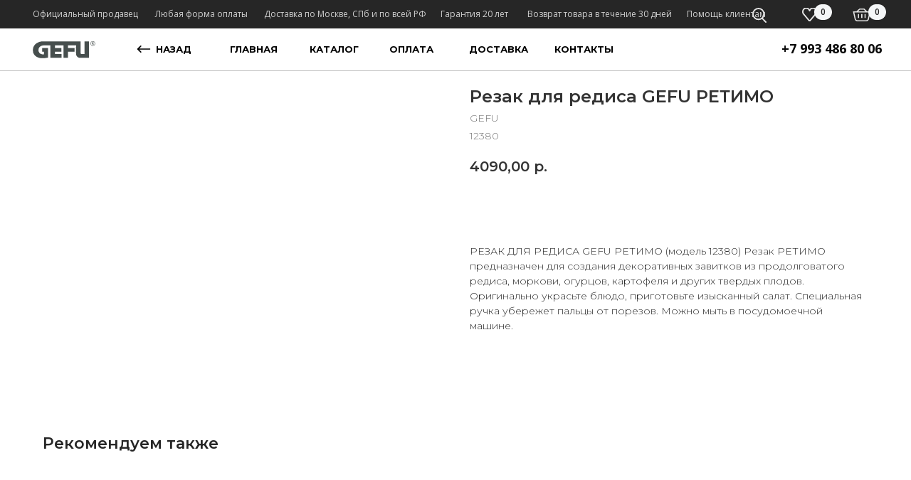

--- FILE ---
content_type: text/html; charset=UTF-8
request_url: https://gefu-market.ru/graters/tproduct/393174902-413526354471-rezak-dlya-redisa-gefu-retimo
body_size: 44402
content:
<!DOCTYPE html> <html lang="ru"> <head> <meta charset="utf-8" /> <meta http-equiv="Content-Type" content="text/html; charset=utf-8" /> <meta name="viewport" content="width=device-width, initial-scale=1.0" /> <!--metatextblock-->
<title>Резак для редиса GEFU РЕТИМО купить в официальном интернет-магазине Gefu Market</title>
<meta name="description" content="Резак для редиса GEFU РЕТИМО арт.12380 купить в официальном интернет-магазине Gefu, с быстрой доставкой по всей РФ. Gefu Market - официальный продавец Gefu в России.">
<meta name="keywords" content="Резак для редиса GEFU РЕТИМО арт.12380 купить в официальном интернет-магазине Gefu, с быстрой доставкой по всей РФ. Gefu Market - официальный продавец Gefu в России.">
<meta property="og:title" content="Резак для редиса GEFU РЕТИМО купить в официальном интернет-магазине Gefu Market" />
<meta property="og:description" content="Резак для редиса GEFU РЕТИМО арт.12380 купить в официальном интернет-магазине Gefu, с быстрой доставкой по всей РФ. Gefu Market - официальный продавец Gefu в России." />
<meta property="og:type" content="website" />
<meta property="og:url" content="https://gefu-market.ru/graters/tproduct/393174902-413526354471-rezak-dlya-redisa-gefu-retimo" />
<meta property="og:image" content="https://autoklavy.ru/img/gefu/12380/12380_1_GM_GM.jpg" />
<link rel="canonical" href="https://gefu-market.ru/graters/tproduct/393174902-413526354471-rezak-dlya-redisa-gefu-retimo" />
<!--/metatextblock--> <meta name="format-detection" content="telephone=no" /> <meta http-equiv="x-dns-prefetch-control" content="on"> <link rel="dns-prefetch" href="https://ws.tildacdn.com"> <link rel="dns-prefetch" href="https://static.tildacdn.com"> <link rel="shortcut icon" href="https://static.tildacdn.com/tild6138-3439-4434-b539-623134396666/favicon_41.ico" type="image/x-icon" /> <!-- Assets --> <script src="https://neo.tildacdn.com/js/tilda-fallback-1.0.min.js" async charset="utf-8"></script> <link rel="stylesheet" href="https://static.tildacdn.com/css/tilda-grid-3.0.min.css" type="text/css" media="all" onerror="this.loaderr='y';"/> <link rel="stylesheet" href="https://static.tildacdn.com/ws/project4760065/tilda-blocks-page24262677.min.css?t=1766843948" type="text/css" media="all" onerror="this.loaderr='y';" /><link rel="stylesheet" href="https://static.tildacdn.com/ws/project4760065/tilda-blocks-page24240494.min.css?t=1766843948" type="text/css" media="all" onerror="this.loaderr='y';" /><link rel="stylesheet" href="https://static.tildacdn.com/ws/project4760065/tilda-blocks-page23979126.min.css?t=1766843932" type="text/css" media="all" onerror="this.loaderr='y';" /> <link rel="preconnect" href="https://fonts.gstatic.com"> <link href="https://fonts.googleapis.com/css2?family=Montserrat:wght@100..900&family=Open+Sans:wght@300..800&subset=latin,cyrillic" rel="stylesheet"> <link rel="stylesheet" href="https://static.tildacdn.com/css/tilda-animation-2.0.min.css" type="text/css" media="all" onerror="this.loaderr='y';" /> <link rel="stylesheet" href="https://static.tildacdn.com/css/tilda-popup-1.1.min.css" type="text/css" media="print" onload="this.media='all';" onerror="this.loaderr='y';" /> <noscript><link rel="stylesheet" href="https://static.tildacdn.com/css/tilda-popup-1.1.min.css" type="text/css" media="all" /></noscript> <link rel="stylesheet" href="https://static.tildacdn.com/css/tilda-slds-1.4.min.css" type="text/css" media="print" onload="this.media='all';" onerror="this.loaderr='y';" /> <noscript><link rel="stylesheet" href="https://static.tildacdn.com/css/tilda-slds-1.4.min.css" type="text/css" media="all" /></noscript> <link rel="stylesheet" href="https://static.tildacdn.com/css/tilda-catalog-1.1.min.css" type="text/css" media="print" onload="this.media='all';" onerror="this.loaderr='y';" /> <noscript><link rel="stylesheet" href="https://static.tildacdn.com/css/tilda-catalog-1.1.min.css" type="text/css" media="all" /></noscript> <link rel="stylesheet" href="https://static.tildacdn.com/css/tilda-forms-1.0.min.css" type="text/css" media="all" onerror="this.loaderr='y';" /> <link rel="stylesheet" href="https://static.tildacdn.com/css/tilda-catalog-filters-1.0.min.css" type="text/css" media="all" onerror="this.loaderr='y';" /> <link rel="stylesheet" href="https://static.tildacdn.com/css/tilda-menusub-1.0.min.css" type="text/css" media="print" onload="this.media='all';" onerror="this.loaderr='y';" /> <noscript><link rel="stylesheet" href="https://static.tildacdn.com/css/tilda-menusub-1.0.min.css" type="text/css" media="all" /></noscript> <link rel="stylesheet" href="https://static.tildacdn.com/css/tilda-menu-widgeticons-1.0.min.css" type="text/css" media="all" onerror="this.loaderr='y';" /> <link rel="stylesheet" href="https://static.tildacdn.com/css/tilda-cart-1.0.min.css" type="text/css" media="all" onerror="this.loaderr='y';" /> <link rel="stylesheet" href="https://static.tildacdn.com/css/tilda-delivery-1.0.min.css" type="text/css" media="print" onload="this.media='all';" onerror="this.loaderr='y';" /> <noscript><link rel="stylesheet" href="https://static.tildacdn.com/css/tilda-delivery-1.0.min.css" type="text/css" media="all" /></noscript> <link rel="stylesheet" href="https://static.tildacdn.com/css/tilda-wishlist-1.0.min.css" type="text/css" media="all" onerror="this.loaderr='y';" /> <link rel="stylesheet" href="https://static.tildacdn.com/css/tilda-zoom-2.0.min.css" type="text/css" media="print" onload="this.media='all';" onerror="this.loaderr='y';" /> <noscript><link rel="stylesheet" href="https://static.tildacdn.com/css/tilda-zoom-2.0.min.css" type="text/css" media="all" /></noscript> <link rel="stylesheet" type="text/css" href="/custom.css?t=1766843932"> <script nomodule src="https://static.tildacdn.com/js/tilda-polyfill-1.0.min.js" charset="utf-8"></script> <script type="text/javascript">function t_onReady(func) {if(document.readyState!='loading') {func();} else {document.addEventListener('DOMContentLoaded',func);}}
function t_onFuncLoad(funcName,okFunc,time) {if(typeof window[funcName]==='function') {okFunc();} else {setTimeout(function() {t_onFuncLoad(funcName,okFunc,time);},(time||100));}}function t_throttle(fn,threshhold,scope) {return function() {fn.apply(scope||this,arguments);};}function t396_initialScale(t){var e=document.getElementById("rec"+t);if(e){var i=e.querySelector(".t396__artboard");if(i){window.tn_scale_initial_window_width||(window.tn_scale_initial_window_width=document.documentElement.clientWidth);var a=window.tn_scale_initial_window_width,r=[],n,l=i.getAttribute("data-artboard-screens");if(l){l=l.split(",");for(var o=0;o<l.length;o++)r[o]=parseInt(l[o],10)}else r=[320,480,640,960,1200];for(var o=0;o<r.length;o++){var d=r[o];a>=d&&(n=d)}var _="edit"===window.allrecords.getAttribute("data-tilda-mode"),c="center"===t396_getFieldValue(i,"valign",n,r),s="grid"===t396_getFieldValue(i,"upscale",n,r),w=t396_getFieldValue(i,"height_vh",n,r),g=t396_getFieldValue(i,"height",n,r),u=!!window.opr&&!!window.opr.addons||!!window.opera||-1!==navigator.userAgent.indexOf(" OPR/");if(!_&&c&&!s&&!w&&g&&!u){var h=parseFloat((a/n).toFixed(3)),f=[i,i.querySelector(".t396__carrier"),i.querySelector(".t396__filter")],v=Math.floor(parseInt(g,10)*h)+"px",p;i.style.setProperty("--initial-scale-height",v);for(var o=0;o<f.length;o++)f[o].style.setProperty("height","var(--initial-scale-height)");t396_scaleInitial__getElementsToScale(i).forEach((function(t){t.style.zoom=h}))}}}}function t396_scaleInitial__getElementsToScale(t){return t?Array.prototype.slice.call(t.children).filter((function(t){return t&&(t.classList.contains("t396__elem")||t.classList.contains("t396__group"))})):[]}function t396_getFieldValue(t,e,i,a){var r,n=a[a.length-1];if(!(r=i===n?t.getAttribute("data-artboard-"+e):t.getAttribute("data-artboard-"+e+"-res-"+i)))for(var l=0;l<a.length;l++){var o=a[l];if(!(o<=i)&&(r=o===n?t.getAttribute("data-artboard-"+e):t.getAttribute("data-artboard-"+e+"-res-"+o)))break}return r}window.TN_SCALE_INITIAL_VER="1.0",window.tn_scale_initial_window_width=null;</script> <script src="https://static.tildacdn.com/js/jquery-1.10.2.min.js" charset="utf-8" onerror="this.loaderr='y';"></script> <script src="https://static.tildacdn.com/js/tilda-scripts-3.0.min.js" charset="utf-8" defer onerror="this.loaderr='y';"></script> <script src="https://static.tildacdn.com/ws/project4760065/tilda-blocks-page24262677.min.js?t=1766843948" onerror="this.loaderr='y';"></script><script src="https://static.tildacdn.com/ws/project4760065/tilda-blocks-page24240494.min.js?t=1766843948" onerror="this.loaderr='y';"></script><script src="https://static.tildacdn.com/ws/project4760065/tilda-blocks-page23979126.min.js?t=1766843932" charset="utf-8" onerror="this.loaderr='y';"></script> <script src="https://static.tildacdn.com/js/tilda-lazyload-1.0.min.js" charset="utf-8" async onerror="this.loaderr='y';"></script> <script src="https://static.tildacdn.com/js/tilda-animation-2.0.min.js" charset="utf-8" async onerror="this.loaderr='y';"></script> <script src="https://static.tildacdn.com/js/tilda-zero-1.1.min.js" charset="utf-8" async onerror="this.loaderr='y';"></script> <script src="https://static.tildacdn.com/js/hammer.min.js" charset="utf-8" async onerror="this.loaderr='y';"></script> <script src="https://static.tildacdn.com/js/tilda-slds-1.4.min.js" charset="utf-8" async onerror="this.loaderr='y';"></script> <script src="https://static.tildacdn.com/js/tilda-products-1.0.min.js" charset="utf-8" async onerror="this.loaderr='y';"></script> <script src="https://static.tildacdn.com/js/tilda-catalog-1.1.min.js" charset="utf-8" async onerror="this.loaderr='y';"></script> <script src="https://static.tildacdn.com/js/tilda-submenublocks-1.0.min.js" charset="utf-8" async onerror="this.loaderr='y';"></script> <script src="https://static.tildacdn.com/js/tilda-menusub-1.0.min.js" charset="utf-8" async onerror="this.loaderr='y';"></script> <script src="https://static.tildacdn.com/js/tilda-menu-1.0.min.js" charset="utf-8" async onerror="this.loaderr='y';"></script> <script src="https://static.tildacdn.com/js/tilda-menu-widgeticons-1.0.min.js" charset="utf-8" async onerror="this.loaderr='y';"></script> <script src="https://static.tildacdn.com/js/tilda-popup-1.0.min.js" charset="utf-8" async onerror="this.loaderr='y';"></script> <script src="https://static.tildacdn.com/js/tilda-forms-1.0.min.js" charset="utf-8" async onerror="this.loaderr='y';"></script> <script src="https://static.tildacdn.com/js/tilda-cart-1.1.min.js" charset="utf-8" async onerror="this.loaderr='y';"></script> <script src="https://static.tildacdn.com/js/tilda-widget-positions-1.0.min.js" charset="utf-8" async onerror="this.loaderr='y';"></script> <script src="https://static.tildacdn.com/js/tilda-delivery-1.0.min.js" charset="utf-8" async onerror="this.loaderr='y';"></script> <script src="https://static.tildacdn.com/js/tilda-wishlist-1.0.min.js" charset="utf-8" async onerror="this.loaderr='y';"></script> <script src="https://static.tildacdn.com/js/tilda-zoom-2.0.min.js" charset="utf-8" async onerror="this.loaderr='y';"></script> <script src="https://static.tildacdn.com/js/tilda-zero-scale-1.0.min.js" charset="utf-8" async onerror="this.loaderr='y';"></script> <script src="https://static.tildacdn.com/js/tilda-skiplink-1.0.min.js" charset="utf-8" async onerror="this.loaderr='y';"></script> <script src="https://static.tildacdn.com/js/tilda-events-1.0.min.js" charset="utf-8" async onerror="this.loaderr='y';"></script> <!-- nominify begin --><meta name="google-site-verification" content="-1GXuXzOogV_W-ukG_1qBYDMT8cHFY7lzRw76SuoCSk" /><!-- nominify end --><script type="text/javascript">window.dataLayer=window.dataLayer||[];</script> <script type="text/javascript">(function() {if((/bot|google|yandex|baidu|bing|msn|duckduckbot|teoma|slurp|crawler|spider|robot|crawling|facebook/i.test(navigator.userAgent))===false&&typeof(sessionStorage)!='undefined'&&sessionStorage.getItem('visited')!=='y'&&document.visibilityState){var style=document.createElement('style');style.type='text/css';style.innerHTML='@media screen and (min-width: 980px) {.t-records {opacity: 0;}.t-records_animated {-webkit-transition: opacity ease-in-out .2s;-moz-transition: opacity ease-in-out .2s;-o-transition: opacity ease-in-out .2s;transition: opacity ease-in-out .2s;}.t-records.t-records_visible {opacity: 1;}}';document.getElementsByTagName('head')[0].appendChild(style);function t_setvisRecs(){var alr=document.querySelectorAll('.t-records');Array.prototype.forEach.call(alr,function(el) {el.classList.add("t-records_animated");});setTimeout(function() {Array.prototype.forEach.call(alr,function(el) {el.classList.add("t-records_visible");});sessionStorage.setItem("visited","y");},400);}
document.addEventListener('DOMContentLoaded',t_setvisRecs);}})();</script></head> <body class="t-body" style="margin:0;"> <!--allrecords--> <div id="allrecords" class="t-records" data-product-page="y" data-hook="blocks-collection-content-node" data-tilda-project-id="4760065" data-tilda-page-id="23979126" data-tilda-page-alias="graters" data-tilda-formskey="222f7e4505a4b9cb2277956b737623be" data-tilda-stat-scroll="yes" data-tilda-lazy="yes" data-tilda-project-lang="RU" data-tilda-root-zone="com" data-tilda-project-headcode="yes" data-tilda-ts="y" data-tilda-project-country="RU">
<div id="rec389491303" class="r t-rec" style="" data-animationappear="off" data-record-type="1002"> <script>t_onReady(function() {setTimeout(function() {t_onFuncLoad('twishlist__init',function() {twishlist__init('389491303');});},500);var rec=document.querySelector('#rec389491303');if(!rec) return;var userAgent=navigator.userAgent.toLowerCase();var isAndroid=userAgent.indexOf('android')!==-1;var body=document.body;if(!body) return;var isScrollablefFix=body.classList.contains('t-body_scrollable-fix-for-android');if(isAndroid&&!isScrollablefFix) {body.classList.add('t-body_scrollable-fix-for-android');document.head.insertAdjacentHTML('beforeend','<style>@media screen and (max-width: 560px) {\n.t-body_scrollable-fix-for-android {\noverflow: visible !important;\n}\n}\n</style>');console.log('Android css fix was inited');};if(userAgent.indexOf('instagram')!==-1&&userAgent.indexOf('iphone')!==-1) {body.style.position='relative';}
var wishlistWindow=rec.querySelector('.t1002__wishlistwin');var currentMode=document.querySelector('.t-records').getAttribute('data-tilda-mode');if(wishlistWindow&&currentMode!=='edit'&&currentMode!=='preview') {wishlistWindow.addEventListener('scroll',t_throttle(function() {if(window.lazy==='y'||document.querySelector('#allrecords').getAttribute('data-tilda-lazy')==='yes') {t_onFuncLoad('t_lazyload_update',function() {t_lazyload_update();});}},500));}});</script> <div class="t1002" data-wishlist-hook="#showfavorites" data-wishlistbtn-pos="picture" data-project-currency="р." data-project-currency-side="r" data-project-currency-sep="," data-project-currency-code="RUB"> <div class="t1002__wishlisticon" style=""> <div class="t1002__wishlisticon-wrapper"> <div class="t1002__wishlisticon-imgwrap"> <svg role="img" width="41" height="35" viewBox="0 0 41 35" fill="none" xmlns="http://www.w3.org/2000/svg" class="t1002__wishlisticon-img"> <path d="M39.9516 11.9535C39.9516 22.5416 20.4993 33.8088 20.4993 33.8088C20.4993 33.8088 1.04688 22.5416 1.04688 11.9535C1.04688 -2.42254 20.4993 -2.2284 20.4993 10.4239C20.4993 -2.2284 39.9516 -2.03914 39.9516 11.9535Z" stroke-width="1.5" stroke-linejoin="round"/> </svg> </div> <div class="t1002__wishlisticon-counter js-wishlisticon-counter"></div> </div> </div> <div class="t1002__wishlistwin" style="display:none"> <div class="t1002__wishlistwin-content"> <div class="t1002__close t1002__wishlistwin-close"> <button type="button" class="t1002__close-button t1002__wishlistwin-close-wrapper" aria-label="Закрыть вишлист"> <svg role="presentation" class="t1002__wishlistwin-close-icon" width="23px" height="23px" viewBox="0 0 23 23" version="1.1" xmlns="http://www.w3.org/2000/svg" xmlns:xlink="http://www.w3.org/1999/xlink"> <g stroke="none" stroke-width="1" fill="#000" fill-rule="evenodd"> <rect transform="translate(11.313708, 11.313708) rotate(-45.000000) translate(-11.313708, -11.313708) " x="10.3137085" y="-3.6862915" width="2" height="30"></rect> <rect transform="translate(11.313708, 11.313708) rotate(-315.000000) translate(-11.313708, -11.313708) " x="10.3137085" y="-3.6862915" width="2" height="30"></rect> </g> </svg> </button> </div> <div class="t1002__wishlistwin-top"> <div class="t1002__wishlistwin-heading t-name t-name_xl"></div> </div> <div class="t1002__wishlistwin-products"></div> </div> </div> </div> <style>.t1002__addBtn:not(.t-popup .t1002__addBtn):not(.t-store__product-snippet .t1002__addBtn){}.t1002__addBtn{border-radius:30px;}.t1002__addBtn svg path{}</style> </div>

<!-- PRODUCT START -->

                




<!-- product header -->
<!--header-->
<div id="t-header" class="t-records" data-hook="blocks-collection-content-node" data-tilda-project-id="4760065" data-tilda-page-id="24262677" data-tilda-formskey="222f7e4505a4b9cb2277956b737623be" data-tilda-stat-scroll="yes" data-tilda-lazy="yes" data-tilda-project-lang="RU" data-tilda-root-zone="one"  data-tilda-project-headcode="yes"  data-tilda-ts="y"    data-tilda-project-country="RU">

    <div id="rec391579432" class="r t-rec t-rec_pb_0" style="padding-bottom:0px; " data-animationappear="off" data-record-type="396"      >
<!-- T396 -->
<style>#rec391579432 .t396__artboard {height: 100px; background-color: #ffffff; overflow: visible;}#rec391579432 .t396__filter {height: 100px;    }#rec391579432 .t396__carrier{height: 100px;background-position: center center;background-attachment: scroll;background-size: cover;background-repeat: no-repeat;}@media screen and (max-width: 1199px) {#rec391579432 .t396__artboard,#rec391579432 .t396__filter,#rec391579432 .t396__carrier {}#rec391579432 .t396__artboard {background-color:#ffffff;}#rec391579432 .t396__filter {}#rec391579432 .t396__carrier {background-attachment: scroll;}}@media screen and (max-width: 959px) {#rec391579432 .t396__artboard,#rec391579432 .t396__filter,#rec391579432 .t396__carrier {}#rec391579432 .t396__artboard {background-color:#ffffff;}#rec391579432 .t396__filter {}#rec391579432 .t396__carrier {background-attachment: scroll;}}@media screen and (max-width: 639px) {#rec391579432 .t396__artboard,#rec391579432 .t396__filter,#rec391579432 .t396__carrier {height: 90px;}#rec391579432 .t396__artboard {background-color:#ffffff;}#rec391579432 .t396__filter {    }#rec391579432 .t396__carrier {background-position: center center;background-attachment: scroll;}}@media screen and (max-width: 479px) {#rec391579432 .t396__artboard,#rec391579432 .t396__filter,#rec391579432 .t396__carrier {height: 94px;}#rec391579432 .t396__artboard {background-color:#ffffff;}#rec391579432 .t396__filter {    }#rec391579432 .t396__carrier {background-position: center center;background-attachment: scroll;}}#rec391579432 .tn-elem[data-elem-id="1638970484472"] {
  z-index: 3;
  top:  0px;;
  left:  calc(50% - 50% + 0px);;
  width: 100%;
  height: 40px;
}
#rec391579432 .tn-elem[data-elem-id="1638970484472"] .tn-atom {
  border-radius: 0px 0px 0px 0px;
  background-color: #262626;
  background-position: center center;
  border-width: var(--t396-borderwidth, 0);
  border-style: var(--t396-borderstyle, solid);
  border-color: var(--t396-bordercolor, transparent);
  transition: background-color var(--t396-speedhover,0s) ease-in-out, color var(--t396-speedhover,0s) ease-in-out, border-color var(--t396-speedhover,0s) ease-in-out, box-shadow var(--t396-shadowshoverspeed,0.2s) ease-in-out;
}
@media screen and (max-width: 1199px) {
  #rec391579432 .tn-elem[data-elem-id="1638970484472"] {
    display: table;
    top:  0px;;
    left:  calc(50% - 50% + 0px);;
  }
  #rec391579432 .tn-elem[data-elem-id="1638970484472"] .tn-atom {
    background-color: #262626;
    background-size: cover;
  }
}
@media screen and (max-width: 959px) {
  #rec391579432 .tn-elem[data-elem-id="1638970484472"] {
    display: table;
    top:  0px;;
    left:  calc(50% - 50% + 0px);;
    width: 100%;
    height: 40px;
  }
  #rec391579432 .tn-elem[data-elem-id="1638970484472"] .tn-atom {
    background-color: #262626;
    background-size: cover;
  }
}
@media screen and (max-width: 639px) {
  #rec391579432 .tn-elem[data-elem-id="1638970484472"] {
    display: table;
    top:  0px;;
    left:  calc(50% - 50% + 0px);;
    width: 100%;
  }
  #rec391579432 .tn-elem[data-elem-id="1638970484472"] .tn-atom {
    background-color: #262626;
    background-size: cover;
  }
}
@media screen and (max-width: 479px) {
  #rec391579432 .tn-elem[data-elem-id="1638970484472"] {
    display: table;
    top:  0px;;
    left:  calc(50% - 50% + 0px);;
    width: 100%;
    height: 40px;
  }
  #rec391579432 .tn-elem[data-elem-id="1638970484472"] .tn-atom {
    background-color: #262626;
    background-size: cover;
  }
}#rec391579432 .tn-elem[data-elem-id="1638970747045"] {
  z-index: 3;
  top:  calc(100px - 60px + 0px);;
  left:  calc(50% - 50% + 0px);;
  width: 100%;
  height: 60px;
}
#rec391579432 .tn-elem[data-elem-id="1638970747045"] .tn-atom {
  border-radius: 0px 0px 0px 0px;
  background-color: #ffffff;
  background-position: center center;
  border-width: var(--t396-borderwidth, 0);
  border-style: var(--t396-borderstyle, solid);
  border-color: var(--t396-bordercolor, transparent);
  transition: background-color var(--t396-speedhover,0s) ease-in-out, color var(--t396-speedhover,0s) ease-in-out, border-color var(--t396-speedhover,0s) ease-in-out, box-shadow var(--t396-shadowshoverspeed,0.2s) ease-in-out;
}
@media screen and (max-width: 1199px) {
  #rec391579432 .tn-elem[data-elem-id="1638970747045"] {
    display: table;
    top:  calc(100px - 60px + 0px);;
    left:  calc(50% - 50% + -32px);;
  }
  #rec391579432 .tn-elem[data-elem-id="1638970747045"] .tn-atom {
    background-color: #ffffff;
    background-size: cover;
  }
}
@media screen and (max-width: 959px) {
  #rec391579432 .tn-elem[data-elem-id="1638970747045"] {
    display: table;
    top:  calc(100px - 60px + 0px);;
    left:  calc(50% - 50% + 0px);;
  }
  #rec391579432 .tn-elem[data-elem-id="1638970747045"] .tn-atom {
    background-color: #ffffff;
    background-size: cover;
  }
}
@media screen and (max-width: 639px) {
  #rec391579432 .tn-elem[data-elem-id="1638970747045"] {
    display: table;
    top:  calc(100px - 60px + 0px);;
    left:  calc(50% - 50% + 0px);;
    width: 100%;
    height: 50px;
  }
  #rec391579432 .tn-elem[data-elem-id="1638970747045"] .tn-atom {
    background-color: #ffffff;
    background-size: cover;
  }
}
@media screen and (max-width: 479px) {
  #rec391579432 .tn-elem[data-elem-id="1638970747045"] {
    display: table;
    top:  calc(100px - 60px + 0px);;
    left:  calc(50% - 50% + 0px);;
    width: 100%;
    height: 40px;
  }
  #rec391579432 .tn-elem[data-elem-id="1638970747045"] .tn-atom {
    background-color: #ffffff;
    background-size: cover;
  }
}#rec391579432 .tn-elem[data-elem-id="1638970601074"] {
  z-index: 3;
  top:  52px;;
  left:  40px;;
  width: 100px;
  height: auto;
}
#rec391579432 .tn-elem[data-elem-id="1638970601074"] .tn-atom {
  border-radius: 0px 0px 0px 0px;
  background-position: center center;
  border-width: var(--t396-borderwidth, 0);
  border-style: var(--t396-borderstyle, solid);
  border-color: var(--t396-bordercolor, transparent);
  transition: background-color var(--t396-speedhover,0s) ease-in-out, color var(--t396-speedhover,0s) ease-in-out, border-color var(--t396-speedhover,0s) ease-in-out, box-shadow var(--t396-shadowshoverspeed,0.2s) ease-in-out;
}
#rec391579432 .tn-elem[data-elem-id="1638970601074"] .tn-atom__img {
  border-radius: 0px 0px 0px 0px;
  object-position: center center;
}
@media screen and (max-width: 1199px) {
  #rec391579432 .tn-elem[data-elem-id="1638970601074"] {
    display: table;
    top:  52px;;
    left:  8px;;
    height: auto;
  }
}
@media screen and (max-width: 959px) {
  #rec391579432 .tn-elem[data-elem-id="1638970601074"] {
    display: table;
    top:  56px;;
    left:  8px;;
    width: 80px;
    height: auto;
  }
}
@media screen and (max-width: 639px) {
  #rec391579432 .tn-elem[data-elem-id="1638970601074"] {
    display: table;
    top:  53px;;
    left:  7px;;
    width: 70px;
    height: auto;
  }
}
@media screen and (max-width: 479px) {
  #rec391579432 .tn-elem[data-elem-id="1638970601074"] {
    display: table;
    top:  10px;;
    left:  3px;;
    width: 93px;
    height: auto;
  }
}#rec391579432 .tn-elem[data-elem-id="1638970803846"] {
  color: #000000;
  z-index: 3;
  top:  calc(50px - 10px + 19px);;
  left:  779px;;
  width: 92px;
  height: auto;
}
#rec391579432 .tn-elem[data-elem-id="1638970803846"] .tn-atom {
  vertical-align: middle;
  color: #000000;
  font-size: 13px;
  font-family: 'Montserrat', Arial,sans-serif;
  line-height: 1.55;
  font-weight: 700;
  text-transform: uppercase;
  background-position: center center;
  border-width: var(--t396-borderwidth, 0);
  border-style: var(--t396-borderstyle, solid);
  border-color: var(--t396-bordercolor, transparent);
  transition: background-color var(--t396-speedhover,0s) ease-in-out, color var(--t396-speedhover,0s) ease-in-out, border-color var(--t396-speedhover,0s) ease-in-out, box-shadow var(--t396-shadowshoverspeed,0.2s) ease-in-out;
  text-shadow: var(--t396-shadow-text-x, 0px) var(--t396-shadow-text-y, 0px) var(--t396-shadow-text-blur, 0px) rgba(var(--t396-shadow-text-color), var(--t396-shadow-text-opacity, 100%));
}
@media screen and (max-width: 1199px) {
  #rec391579432 .tn-elem[data-elem-id="1638970803846"] {
    display: table;
    top:  calc(50px - 10px + -199px);;
    left:  519px;;
    height: auto;
    color: #000000;
  }
  #rec391579432 .tn-elem[data-elem-id="1638970803846"] .tn-atom {
    color: #000000;
    background-size: cover;
  }
}
@media screen and (max-width: 959px) {
  #rec391579432 .tn-elem[data-elem-id="1638970803846"] {
    display: table;
    top:  calc(50px - 10px + -209px);;
    left:  381px;;
    height: auto;
    color: #000000;
  }
  #rec391579432 .tn-elem[data-elem-id="1638970803846"] .tn-atom {
    color: #000000;
    background-size: cover;
  }
}
@media screen and (max-width: 639px) {
  #rec391579432 .tn-elem[data-elem-id="1638970803846"] {
    display: table;
    top:  calc(50px - 10px + -103px);;
    left:  -170px;;
    height: auto;
    color: #000000;
  }
  #rec391579432 .tn-elem[data-elem-id="1638970803846"] .tn-atom {
    color: #000000;
    font-size: 12px;
    background-size: cover;
  }
}
@media screen and (max-width: 479px) {
  #rec391579432 .tn-elem[data-elem-id="1638970803846"] {
    display: table;
    top:  calc(50px - 10px + -85px);;
    left:  -130px;;
    height: auto;
    color: #cfcfcf;
  }
  #rec391579432 .tn-elem[data-elem-id="1638970803846"] .tn-atom {
    color: #cfcfcf;
    background-size: cover;
  }
}#rec391579432 .tn-elem[data-elem-id="1638971080471"] {
  color: #000000;
  z-index: 3;
  top:  calc(50px - 10px + 19px);;
  left:  323px;;
  width: 92px;
  height: auto;
}
#rec391579432 .tn-elem[data-elem-id="1638971080471"] .tn-atom {
  vertical-align: middle;
  color: #000000;
  font-size: 13px;
  font-family: 'Montserrat', Arial,sans-serif;
  line-height: 1.55;
  font-weight: 700;
  text-transform: uppercase;
  background-position: center center;
  border-width: var(--t396-borderwidth, 0);
  border-style: var(--t396-borderstyle, solid);
  border-color: var(--t396-bordercolor, transparent);
  transition: background-color var(--t396-speedhover,0s) ease-in-out, color var(--t396-speedhover,0s) ease-in-out, border-color var(--t396-speedhover,0s) ease-in-out, box-shadow var(--t396-shadowshoverspeed,0.2s) ease-in-out;
  text-shadow: var(--t396-shadow-text-x, 0px) var(--t396-shadow-text-y, 0px) var(--t396-shadow-text-blur, 0px) rgba(var(--t396-shadow-text-color), var(--t396-shadow-text-opacity, 100%));
}
@media screen and (max-width: 1199px) {
  #rec391579432 .tn-elem[data-elem-id="1638971080471"] {
    display: table;
    top:  calc(50px - 10px + 21px);;
    left:  288px;;
    width: 75px;
    height: auto;
    color: #000000;
  }
  #rec391579432 .tn-elem[data-elem-id="1638971080471"] .tn-atom {
    color: #000000;
    background-size: cover;
  }
}
@media screen and (max-width: 959px) {
  #rec391579432 .tn-elem[data-elem-id="1638971080471"] {
    display: table;
    top:  calc(50px - 10px + -177px);;
    left:  -42px;;
    height: auto;
    color: #000000;
  }
  #rec391579432 .tn-elem[data-elem-id="1638971080471"] .tn-atom {
    color: #000000;
    background-size: cover;
  }
}
@media screen and (max-width: 639px) {
  #rec391579432 .tn-elem[data-elem-id="1638971080471"] {
    display: table;
    top:  calc(50px - 10px + -121px);;
    left:  159px;;
    height: auto;
    color: #000000;
  }
  #rec391579432 .tn-elem[data-elem-id="1638971080471"] .tn-atom {
    color: #000000;
    font-size: 12px;
    background-size: cover;
  }
}
@media screen and (max-width: 479px) {
  #rec391579432 .tn-elem[data-elem-id="1638971080471"] {
    display: table;
    top:  calc(50px - 10px + -104px);;
    left:  -123px;;
    height: auto;
    color: #cfcfcf;
  }
  #rec391579432 .tn-elem[data-elem-id="1638971080471"] .tn-atom {
    color: #cfcfcf;
    background-size: cover;
  }
}#rec391579432 .tn-elem[data-elem-id="1639474294439"] {
  color: #000000;
  z-index: 3;
  top:  calc(50px - 10px + 19px);;
  left:  435px;;
  width: 92px;
  height: auto;
}
#rec391579432 .tn-elem[data-elem-id="1639474294439"] .tn-atom {
  vertical-align: middle;
  color: #000000;
  font-size: 13px;
  font-family: 'Montserrat', Arial,sans-serif;
  line-height: 1.55;
  font-weight: 700;
  text-transform: uppercase;
  background-position: center center;
  border-width: var(--t396-borderwidth, 0);
  border-style: var(--t396-borderstyle, solid);
  border-color: var(--t396-bordercolor, transparent);
  transition: background-color var(--t396-speedhover,0s) ease-in-out, color var(--t396-speedhover,0s) ease-in-out, border-color var(--t396-speedhover,0s) ease-in-out, box-shadow var(--t396-shadowshoverspeed,0.2s) ease-in-out;
  text-shadow: var(--t396-shadow-text-x, 0px) var(--t396-shadow-text-y, 0px) var(--t396-shadow-text-blur, 0px) rgba(var(--t396-shadow-text-color), var(--t396-shadow-text-opacity, 100%));
}
@media screen and (max-width: 1199px) {
  #rec391579432 .tn-elem[data-elem-id="1639474294439"] {
    display: table;
    top:  calc(50px - 10px + 21px);;
    left:  419px;;
    width: 75px;
    height: auto;
    color: #000000;
  }
  #rec391579432 .tn-elem[data-elem-id="1639474294439"] .tn-atom {
    color: #000000;
    background-size: cover;
  }
}
@media screen and (max-width: 959px) {
  #rec391579432 .tn-elem[data-elem-id="1639474294439"] {
    display: table;
    top:  calc(50px - 10px + 20px);;
    left:  331px;;
    height: auto;
    color: #000000;
  }
  #rec391579432 .tn-elem[data-elem-id="1639474294439"] .tn-atom {
    color: #000000;
    background-size: cover;
  }
}
@media screen and (max-width: 639px) {
  #rec391579432 .tn-elem[data-elem-id="1639474294439"] {
    display: table;
    top:  calc(50px - 10px + 21px);;
    left:  221px;;
    height: auto;
    color: #000000;
  }
  #rec391579432 .tn-elem[data-elem-id="1639474294439"] .tn-atom {
    color: #000000;
    font-size: 12px;
    background-size: cover;
  }
}
@media screen and (max-width: 479px) {
  #rec391579432 .tn-elem[data-elem-id="1639474294439"] {
    display: table;
    top:  calc(50px - 10px + -116px);;
    left:  -97px;;
    height: auto;
    color: #262626;
    text-align: right;
  }
  #rec391579432 .tn-elem[data-elem-id="1639474294439"] .tn-atom {
    color: #262626;
    font-size: 13px;
    background-size: cover;
  }
}#rec391579432 .tn-elem[data-elem-id="1638971084035"] {
  color: #000000;
  z-index: 3;
  top:  calc(50px - 10px + 19px);;
  left:  659px;;
  width: 96px;
  height: auto;
}
#rec391579432 .tn-elem[data-elem-id="1638971084035"] .tn-atom {
  vertical-align: middle;
  color: #000000;
  font-size: 13px;
  font-family: 'Montserrat', Arial,sans-serif;
  line-height: 1.55;
  font-weight: 700;
  text-transform: uppercase;
  background-position: center center;
  border-width: var(--t396-borderwidth, 0);
  border-style: var(--t396-borderstyle, solid);
  border-color: var(--t396-bordercolor, transparent);
  transition: background-color var(--t396-speedhover,0s) ease-in-out, color var(--t396-speedhover,0s) ease-in-out, border-color var(--t396-speedhover,0s) ease-in-out, box-shadow var(--t396-shadowshoverspeed,0.2s) ease-in-out;
  text-shadow: var(--t396-shadow-text-x, 0px) var(--t396-shadow-text-y, 0px) var(--t396-shadow-text-blur, 0px) rgba(var(--t396-shadow-text-color), var(--t396-shadow-text-opacity, 100%));
}
@media screen and (max-width: 1199px) {
  #rec391579432 .tn-elem[data-elem-id="1638971084035"] {
    display: table;
    top:  calc(50px - 10px + -161px);;
    left:  323px;;
    height: auto;
    color: #000000;
  }
  #rec391579432 .tn-elem[data-elem-id="1638971084035"] .tn-atom {
    color: #000000;
    background-size: cover;
  }
}
@media screen and (max-width: 959px) {
  #rec391579432 .tn-elem[data-elem-id="1638971084035"] {
    display: table;
    top:  calc(50px - 10px + -119px);;
    left:  323px;;
    height: auto;
  }
}
@media screen and (max-width: 639px) {
  #rec391579432 .tn-elem[data-elem-id="1638971084035"] {
    display: table;
    top:  calc(50px - 10px + -185px);;
    left:  118px;;
    height: auto;
  }
}
@media screen and (max-width: 479px) {
  #rec391579432 .tn-elem[data-elem-id="1638971084035"] {
    display: table;
    top:  calc(50px - 10px + -165px);;
    left:  292px;;
    height: auto;
  }
}#rec391579432 .tn-elem[data-elem-id="1638971085849"] {
  color: #000000;
  z-index: 3;
  top:  calc(50px - 10px + 19px);;
  left:  547px;;
  width: 92px;
  height: auto;
}
#rec391579432 .tn-elem[data-elem-id="1638971085849"] .tn-atom {
  vertical-align: middle;
  color: #000000;
  font-size: 13px;
  font-family: 'Montserrat', Arial,sans-serif;
  line-height: 1.55;
  font-weight: 700;
  text-transform: uppercase;
  background-position: center center;
  border-width: var(--t396-borderwidth, 0);
  border-style: var(--t396-borderstyle, solid);
  border-color: var(--t396-bordercolor, transparent);
  transition: background-color var(--t396-speedhover,0s) ease-in-out, color var(--t396-speedhover,0s) ease-in-out, border-color var(--t396-speedhover,0s) ease-in-out, box-shadow var(--t396-shadowshoverspeed,0.2s) ease-in-out;
  text-shadow: var(--t396-shadow-text-x, 0px) var(--t396-shadow-text-y, 0px) var(--t396-shadow-text-blur, 0px) rgba(var(--t396-shadow-text-color), var(--t396-shadow-text-opacity, 100%));
}
@media screen and (max-width: 1199px) {
  #rec391579432 .tn-elem[data-elem-id="1638971085849"] {
    display: table;
    top:  calc(50px - 10px + 21px);;
    left:  542px;;
    height: auto;
    color: #000000;
  }
  #rec391579432 .tn-elem[data-elem-id="1638971085849"] .tn-atom {
    color: #000000;
    background-size: cover;
  }
}
@media screen and (max-width: 959px) {
  #rec391579432 .tn-elem[data-elem-id="1638971085849"] {
    display: table;
    top:  calc(50px - 10px + -150px);;
    left:  118px;;
    height: auto;
  }
}
@media screen and (max-width: 639px) {
  #rec391579432 .tn-elem[data-elem-id="1638971085849"] {
    display: table;
    top:  calc(50px - 10px + -150px);;
    left:  118px;;
    height: auto;
  }
}
@media screen and (max-width: 479px) {
  #rec391579432 .tn-elem[data-elem-id="1638971085849"] {
    display: table;
    height: auto;
  }
}#rec391579432 .tn-elem[data-elem-id="1638983567288"] {
  z-index: 3;
  top:  12px;;
  left:  calc(100% - 25px + -57px);;
  width: 25px;
  height: 18px;
}
#rec391579432 .tn-elem[data-elem-id="1638983567288"] .tn-atom {
  border-radius: 0px 0px 0px 0px;
  background-position: center center;
  background-size: cover;
  background-repeat: no-repeat;
  border-width: var(--t396-borderwidth, 0);
  border-style: var(--t396-borderstyle, solid);
  border-color: var(--t396-bordercolor, transparent);
  transition: background-color var(--t396-speedhover,0s) ease-in-out, color var(--t396-speedhover,0s) ease-in-out, border-color var(--t396-speedhover,0s) ease-in-out, box-shadow var(--t396-shadowshoverspeed,0.2s) ease-in-out;
}
@media screen and (max-width: 1199px) {
  #rec391579432 .tn-elem[data-elem-id="1638983567288"] {
    display: table;
    top:  11px;;
    left:  calc(100% - 25px + -29px);;
  }
}
@media screen and (max-width: 959px) {
  #rec391579432 .tn-elem[data-elem-id="1638983567288"] {
    display: table;
    top:  11px;;
    left:  calc(100% - 25px + -78px);;
  }
}
@media screen and (max-width: 639px) {
  #rec391579432 .tn-elem[data-elem-id="1638983567288"] {
    display: table;
    top:  10px;;
    left:  calc(100% - 25px + -79px);;
  }
}
@media screen and (max-width: 479px) {
  #rec391579432 .tn-elem[data-elem-id="1638983567288"] {
    display: table;
    top:  65px;;
    left:  calc(100% - 25px + -21px);;
  }
}#rec391579432 .tn-elem[data-elem-id="1638983679991"] {
  color: #000000;
  text-align: right;
  z-index: 3;
  top:  -147px;;
  left:  calc(100% - 140px + -245px);;
  width: 140px;
  height: auto;
}
#rec391579432 .tn-elem[data-elem-id="1638983679991"] .tn-atom {
  vertical-align: middle;
  color: #000000;
  font-size: 14px;
  font-family: 'Open Sans', Arial,sans-serif;
  line-height: 1.55;
  font-weight: 600;
  background-position: center center;
  border-width: var(--t396-borderwidth, 0);
  border-style: var(--t396-borderstyle, solid);
  border-color: var(--t396-bordercolor, transparent);
  transition: background-color var(--t396-speedhover,0s) ease-in-out, color var(--t396-speedhover,0s) ease-in-out, border-color var(--t396-speedhover,0s) ease-in-out, box-shadow var(--t396-shadowshoverspeed,0.2s) ease-in-out;
  text-shadow: var(--t396-shadow-text-x, 0px) var(--t396-shadow-text-y, 0px) var(--t396-shadow-text-blur, 0px) rgba(var(--t396-shadow-text-color), var(--t396-shadow-text-opacity, 100%));
}
@media screen and (max-width: 1199px) {
  #rec391579432 .tn-elem[data-elem-id="1638983679991"] {
    display: table;
    top:  -113px;;
    left:  calc(100% - 140px + -254px);;
    height: auto;
    color: #000000;
  }
  #rec391579432 .tn-elem[data-elem-id="1638983679991"] .tn-atom {
    color: #000000;
    background-size: cover;
  }
}
@media screen and (max-width: 959px) {
  #rec391579432 .tn-elem[data-elem-id="1638983679991"] {
    display: table;
    top:  -106px;;
    left:  calc(100% - 140px + -55px);;
    width: 123px;
    height: auto;
    color: #000000;
  }
  #rec391579432 .tn-elem[data-elem-id="1638983679991"] .tn-atom {
    color: #000000;
    background-size: cover;
  }
}
@media screen and (max-width: 639px) {
  #rec391579432 .tn-elem[data-elem-id="1638983679991"] {
    display: table;
    top:  -105px;;
    left:  calc(100% - 140px + -186px);;
    height: auto;
  }
  #rec391579432 .tn-elem[data-elem-id="1638983679991"] .tn-atom {
    font-size: 12px;
    background-size: cover;
  }
}
@media screen and (max-width: 479px) {
  #rec391579432 .tn-elem[data-elem-id="1638983679991"] {
    display: table;
    top:  -246px;;
    left:  calc(100% - 140px + -253px);;
    width: 103px;
    height: auto;
    color: #000000;
  }
  #rec391579432 .tn-elem[data-elem-id="1638983679991"] .tn-atom {
    color: #000000;
    background-size: cover;
  }
}#rec391579432 .tn-elem[data-elem-id="1638985967450"] {
  z-index: 3;
  top:  11px;;
  left:  calc(100% - 21px + -132px);;
  width: 21px;
  height: 19px;
}
#rec391579432 .tn-elem[data-elem-id="1638985967450"] .tn-atom {
  border-radius: 0px 0px 0px 0px;
  background-position: center center;
  background-size: cover;
  background-repeat: no-repeat;
  border-width: var(--t396-borderwidth, 0);
  border-style: var(--t396-borderstyle, solid);
  border-color: var(--t396-bordercolor, transparent);
  transition: background-color var(--t396-speedhover,0s) ease-in-out, color var(--t396-speedhover,0s) ease-in-out, border-color var(--t396-speedhover,0s) ease-in-out, box-shadow var(--t396-shadowshoverspeed,0.2s) ease-in-out;
}
@media screen and (max-width: 1199px) {
  #rec391579432 .tn-elem[data-elem-id="1638985967450"] {
    display: table;
    top:  11px;;
    left:  calc(100% - 21px + -100px);;
  }
}
@media screen and (max-width: 959px) {
  #rec391579432 .tn-elem[data-elem-id="1638985967450"] {
    display: table;
    top:  11px;;
    left:  calc(100% - 21px + -141px);;
  }
}
@media screen and (max-width: 639px) {
  #rec391579432 .tn-elem[data-elem-id="1638985967450"] {
    display: table;
    top:  10px;;
    left:  calc(100% - 21px + -136px);;
  }
}
@media screen and (max-width: 479px) {
  #rec391579432 .tn-elem[data-elem-id="1638985967450"] {
    display: table;
    top:  65px;;
    left:  calc(100% - 21px + -69px);;
  }
}#rec391579432 .tn-elem[data-elem-id="1638983787137"] {
  color: #262626;
  text-align: center;
  z-index: 3;
  top:  6px;;
  left:  calc(100% - 25px + -111px);;
  width: 25px;
  height: 22px;
}
#rec391579432 .tn-elem[data-elem-id="1638983787137"] .tn-atom {
  color: #262626;
  font-size: 12px;
  font-family: 'Open Sans', Arial,sans-serif;
  line-height: 1.55;
  font-weight: 600;
  border-radius: 30px 30px 30px 30px;
  background-position: center center;
  --t396-speedhover: 0.2s;
  transition: background-color var(--t396-speedhover,0s) ease-in-out, color var(--t396-speedhover,0s) ease-in-out, border-color var(--t396-speedhover,0s) ease-in-out, box-shadow var(--t396-shadowshoverspeed,0.2s) ease-in-out;
  --t396-bgcolor-color: #f4f6f7;
  --t396-bgcolor-image: none;
  background-color: var(--t396-bgcolor-color, transparent);
  -webkit-box-pack: center;
  -ms-flex-pack: center;
  justify-content: center;
}
#rec391579432 .tn-elem[data-elem-id="1638983787137"] .tn-atom::after {
  display: none;
}
#rec391579432 .tn-elem[data-elem-id="1638983787137"] .tn-atom .tn-atom__button-content {
  column-gap: 10px;
  padding: 0px 0px 0px 0px ;
}
#rec391579432 .tn-elem[data-elem-id="1638983787137"] .tn-atom .tn-atom__button-text {
  transition: color var(--t396-speedhover,0s) ease-in-out;
  color: #262626;
}
#rec391579432 .tn-elem[data-elem-id="1638983787137"] .tn-atom .tn-atom__button-border::before {
  display: none;
}
#rec391579432 .tn-elem[data-elem-id="1638983787137"] .tn-atom .tn-atom__button-border::after {
  display: none;
}
@media (hover), (min-width:0\0) {
  #rec391579432 .tn-elem[data-elem-id="1638983787137"] .tn-atom:hover::after {
    opacity: 0;
  }
  #rec391579432 .tn-elem[data-elem-id="1638983787137"] .tn-atom:hover {
    animation-name: none;
  }
}
@media screen and (max-width: 1199px) {
  #rec391579432 .tn-elem[data-elem-id="1638983787137"] {
    display: block;
    top:  6px;;
    left:  calc(100% - 25px + -78px);;
    height: auto;
    color: #262626;
  }
  #rec391579432 .tn-elem[data-elem-id="1638983787137"] .tn-atom {
    color: #262626;
    background-size: cover;
    --t396-bgcolor-color: #f4f6f7;
    --t396-bgcolor-image: none;
    background-color: var(--t396-bgcolor-color, transparent);
  }
  #rec391579432 .tn-elem[data-elem-id="1638983787137"] .tn-atom::after {
    display: none;
  }
  #rec391579432 .tn-elem[data-elem-id="1638983787137"] .tn-atom .tn-atom__button-text {
    color: #262626;
  }
  #rec391579432 .tn-elem[data-elem-id="1638983787137"] .tn-atom .tn-atom__button-border::before {
    display: none;
  }
  #rec391579432 .tn-elem[data-elem-id="1638983787137"] .tn-atom .tn-atom__button-border::after {
    display: none;
  }
  @media (hover), (min-width:0\0) {
    #rec391579432 .tn-elem[data-elem-id="1638983787137"] .tn-atom:hover::after {
      opacity: 0;
    }
    #rec391579432 .tn-elem[data-elem-id="1638983787137"] .tn-atom:hover {
      animation-name: none;
    }
  }
}
@media screen and (max-width: 959px) {
  #rec391579432 .tn-elem[data-elem-id="1638983787137"] {
    display: block;
    top:  4px;;
    left:  calc(100% - 25px + -121px);;
    height: auto;
    color: #262626;
  }
  #rec391579432 .tn-elem[data-elem-id="1638983787137"] .tn-atom {
    color: #262626;
    background-size: cover;
    --t396-bgcolor-color: #f4f6f7;
    --t396-bgcolor-image: none;
    background-color: var(--t396-bgcolor-color, transparent);
  }
  #rec391579432 .tn-elem[data-elem-id="1638983787137"] .tn-atom::after {
    display: none;
  }
  #rec391579432 .tn-elem[data-elem-id="1638983787137"] .tn-atom .tn-atom__button-text {
    color: #262626;
  }
  #rec391579432 .tn-elem[data-elem-id="1638983787137"] .tn-atom .tn-atom__button-border::before {
    display: none;
  }
  #rec391579432 .tn-elem[data-elem-id="1638983787137"] .tn-atom .tn-atom__button-border::after {
    display: none;
  }
  @media (hover), (min-width:0\0) {
    #rec391579432 .tn-elem[data-elem-id="1638983787137"] .tn-atom:hover::after {
      opacity: 0;
    }
    #rec391579432 .tn-elem[data-elem-id="1638983787137"] .tn-atom:hover {
      animation-name: none;
    }
  }
}
@media screen and (max-width: 639px) {
  #rec391579432 .tn-elem[data-elem-id="1638983787137"] {
    display: block;
    top:  6px;;
    left:  calc(100% - 25px + -117px);;
    height: auto;
    color: #262626;
  }
  #rec391579432 .tn-elem[data-elem-id="1638983787137"] .tn-atom {
    color: #262626;
    background-size: cover;
    --t396-bgcolor-color: #f4f6f7;
    --t396-bgcolor-image: none;
    background-color: var(--t396-bgcolor-color, transparent);
  }
  #rec391579432 .tn-elem[data-elem-id="1638983787137"] .tn-atom::after {
    display: none;
  }
  #rec391579432 .tn-elem[data-elem-id="1638983787137"] .tn-atom .tn-atom__button-text {
    color: #262626;
  }
  #rec391579432 .tn-elem[data-elem-id="1638983787137"] .tn-atom .tn-atom__button-border::before {
    display: none;
  }
  #rec391579432 .tn-elem[data-elem-id="1638983787137"] .tn-atom .tn-atom__button-border::after {
    display: none;
  }
  @media (hover), (min-width:0\0) {
    #rec391579432 .tn-elem[data-elem-id="1638983787137"] .tn-atom:hover::after {
      opacity: 0;
    }
    #rec391579432 .tn-elem[data-elem-id="1638983787137"] .tn-atom:hover {
      animation-name: none;
    }
  }
}
@media screen and (max-width: 479px) {
  #rec391579432 .tn-elem[data-elem-id="1638983787137"] {
    display: block;
    top:  60px;;
    left:  calc(100% - 25px + -51px);;
    height: auto;
    color: #262626;
  }
  #rec391579432 .tn-elem[data-elem-id="1638983787137"] .tn-atom {
    color: #262626;
    background-size: cover;
    --t396-bgcolor-color: #f4f6f7;
    --t396-bgcolor-image: none;
    background-color: var(--t396-bgcolor-color, transparent);
  }
  #rec391579432 .tn-elem[data-elem-id="1638983787137"] .tn-atom::after {
    display: none;
  }
  #rec391579432 .tn-elem[data-elem-id="1638983787137"] .tn-atom .tn-atom__button-text {
    color: #262626;
  }
  #rec391579432 .tn-elem[data-elem-id="1638983787137"] .tn-atom .tn-atom__button-border::before {
    display: none;
  }
  #rec391579432 .tn-elem[data-elem-id="1638983787137"] .tn-atom .tn-atom__button-border::after {
    display: none;
  }
  @media (hover), (min-width:0\0) {
    #rec391579432 .tn-elem[data-elem-id="1638983787137"] .tn-atom:hover::after {
      opacity: 0;
    }
    #rec391579432 .tn-elem[data-elem-id="1638983787137"] .tn-atom:hover {
      animation-name: none;
    }
  }
}#rec391579432 .tn-elem[data-elem-id="1638986046750"] {
  color: #262626;
  text-align: center;
  z-index: 3;
  top:  6px;;
  left:  calc(100% - 25px + -35px);;
  width: 25px;
  height: 22px;
}
#rec391579432 .tn-elem[data-elem-id="1638986046750"] .tn-atom {
  color: #262626;
  font-size: 12px;
  font-family: 'Open Sans', Arial,sans-serif;
  line-height: 1.55;
  font-weight: 600;
  border-radius: 30px 30px 30px 30px;
  background-position: center center;
  --t396-speedhover: 0.2s;
  transition: background-color var(--t396-speedhover,0s) ease-in-out, color var(--t396-speedhover,0s) ease-in-out, border-color var(--t396-speedhover,0s) ease-in-out, box-shadow var(--t396-shadowshoverspeed,0.2s) ease-in-out;
  --t396-bgcolor-color: #f4f6f7;
  --t396-bgcolor-image: none;
  background-color: var(--t396-bgcolor-color, transparent);
  -webkit-box-pack: center;
  -ms-flex-pack: center;
  justify-content: center;
}
#rec391579432 .tn-elem[data-elem-id="1638986046750"] .tn-atom::after {
  display: none;
}
#rec391579432 .tn-elem[data-elem-id="1638986046750"] .tn-atom .tn-atom__button-content {
  column-gap: 10px;
  padding: 0px 0px 0px 0px ;
}
#rec391579432 .tn-elem[data-elem-id="1638986046750"] .tn-atom .tn-atom__button-text {
  transition: color var(--t396-speedhover,0s) ease-in-out;
  color: #262626;
}
#rec391579432 .tn-elem[data-elem-id="1638986046750"] .tn-atom .tn-atom__button-border::before {
  display: none;
}
#rec391579432 .tn-elem[data-elem-id="1638986046750"] .tn-atom .tn-atom__button-border::after {
  display: none;
}
@media (hover), (min-width:0\0) {
  #rec391579432 .tn-elem[data-elem-id="1638986046750"] .tn-atom:hover::after {
    opacity: 0;
  }
  #rec391579432 .tn-elem[data-elem-id="1638986046750"] .tn-atom:hover {
    animation-name: none;
  }
}
@media screen and (max-width: 1199px) {
  #rec391579432 .tn-elem[data-elem-id="1638986046750"] {
    display: block;
    top:  6px;;
    left:  calc(100% - 25px + -12px);;
    height: auto;
    color: #262626;
  }
  #rec391579432 .tn-elem[data-elem-id="1638986046750"] .tn-atom {
    color: #262626;
    background-size: cover;
    --t396-bgcolor-color: #f4f6f7;
    --t396-bgcolor-image: none;
    background-color: var(--t396-bgcolor-color, transparent);
  }
  #rec391579432 .tn-elem[data-elem-id="1638986046750"] .tn-atom::after {
    display: none;
  }
  #rec391579432 .tn-elem[data-elem-id="1638986046750"] .tn-atom .tn-atom__button-text {
    color: #262626;
  }
  #rec391579432 .tn-elem[data-elem-id="1638986046750"] .tn-atom .tn-atom__button-border::before {
    display: none;
  }
  #rec391579432 .tn-elem[data-elem-id="1638986046750"] .tn-atom .tn-atom__button-border::after {
    display: none;
  }
  @media (hover), (min-width:0\0) {
    #rec391579432 .tn-elem[data-elem-id="1638986046750"] .tn-atom:hover::after {
      opacity: 0;
    }
    #rec391579432 .tn-elem[data-elem-id="1638986046750"] .tn-atom:hover {
      animation-name: none;
    }
  }
}
@media screen and (max-width: 959px) {
  #rec391579432 .tn-elem[data-elem-id="1638986046750"] {
    display: block;
    top:  4px;;
    left:  calc(100% - 25px + -62px);;
    height: auto;
    color: #262626;
  }
  #rec391579432 .tn-elem[data-elem-id="1638986046750"] .tn-atom {
    color: #262626;
    background-size: cover;
    --t396-bgcolor-color: #f4f6f7;
    --t396-bgcolor-image: none;
    background-color: var(--t396-bgcolor-color, transparent);
  }
  #rec391579432 .tn-elem[data-elem-id="1638986046750"] .tn-atom::after {
    display: none;
  }
  #rec391579432 .tn-elem[data-elem-id="1638986046750"] .tn-atom .tn-atom__button-text {
    color: #262626;
  }
  #rec391579432 .tn-elem[data-elem-id="1638986046750"] .tn-atom .tn-atom__button-border::before {
    display: none;
  }
  #rec391579432 .tn-elem[data-elem-id="1638986046750"] .tn-atom .tn-atom__button-border::after {
    display: none;
  }
  @media (hover), (min-width:0\0) {
    #rec391579432 .tn-elem[data-elem-id="1638986046750"] .tn-atom:hover::after {
      opacity: 0;
    }
    #rec391579432 .tn-elem[data-elem-id="1638986046750"] .tn-atom:hover {
      animation-name: none;
    }
  }
}
@media screen and (max-width: 639px) {
  #rec391579432 .tn-elem[data-elem-id="1638986046750"] {
    display: block;
    top:  6px;;
    left:  calc(100% - 25px + -62px);;
    height: auto;
    color: #262626;
  }
  #rec391579432 .tn-elem[data-elem-id="1638986046750"] .tn-atom {
    color: #262626;
    background-size: cover;
    --t396-bgcolor-color: #f4f6f7;
    --t396-bgcolor-image: none;
    background-color: var(--t396-bgcolor-color, transparent);
  }
  #rec391579432 .tn-elem[data-elem-id="1638986046750"] .tn-atom::after {
    display: none;
  }
  #rec391579432 .tn-elem[data-elem-id="1638986046750"] .tn-atom .tn-atom__button-text {
    color: #262626;
  }
  #rec391579432 .tn-elem[data-elem-id="1638986046750"] .tn-atom .tn-atom__button-border::before {
    display: none;
  }
  #rec391579432 .tn-elem[data-elem-id="1638986046750"] .tn-atom .tn-atom__button-border::after {
    display: none;
  }
  @media (hover), (min-width:0\0) {
    #rec391579432 .tn-elem[data-elem-id="1638986046750"] .tn-atom:hover::after {
      opacity: 0;
    }
    #rec391579432 .tn-elem[data-elem-id="1638986046750"] .tn-atom:hover {
      animation-name: none;
    }
  }
}
@media screen and (max-width: 479px) {
  #rec391579432 .tn-elem[data-elem-id="1638986046750"] {
    display: block;
    top:  60px;;
    left:  calc(100% - 25px + -5px);;
    height: auto;
    color: #262626;
  }
  #rec391579432 .tn-elem[data-elem-id="1638986046750"] .tn-atom {
    color: #262626;
    background-size: cover;
    --t396-bgcolor-color: #f4f6f7;
    --t396-bgcolor-image: none;
    background-color: var(--t396-bgcolor-color, transparent);
  }
  #rec391579432 .tn-elem[data-elem-id="1638986046750"] .tn-atom::after {
    display: none;
  }
  #rec391579432 .tn-elem[data-elem-id="1638986046750"] .tn-atom .tn-atom__button-text {
    color: #262626;
  }
  #rec391579432 .tn-elem[data-elem-id="1638986046750"] .tn-atom .tn-atom__button-border::before {
    display: none;
  }
  #rec391579432 .tn-elem[data-elem-id="1638986046750"] .tn-atom .tn-atom__button-border::after {
    display: none;
  }
  @media (hover), (min-width:0\0) {
    #rec391579432 .tn-elem[data-elem-id="1638986046750"] .tn-atom:hover::after {
      opacity: 0;
    }
    #rec391579432 .tn-elem[data-elem-id="1638986046750"] .tn-atom:hover {
      animation-name: none;
    }
  }
}#rec391579432 .tn-elem[data-elem-id="1638986351043"] {
  z-index: 3;
  top:  11px;;
  left:  calc(100% - 20px + -203px);;
  width: 20px;
  height: 21px;
}
#rec391579432 .tn-elem[data-elem-id="1638986351043"] .tn-atom {
  border-radius: 0px 0px 0px 0px;
  background-position: center center;
  background-size: cover;
  background-repeat: no-repeat;
  border-width: var(--t396-borderwidth, 0);
  border-style: var(--t396-borderstyle, solid);
  border-color: var(--t396-bordercolor, transparent);
  transition: background-color var(--t396-speedhover,0s) ease-in-out, color var(--t396-speedhover,0s) ease-in-out, border-color var(--t396-speedhover,0s) ease-in-out, box-shadow var(--t396-shadowshoverspeed,0.2s) ease-in-out;
}
@media screen and (max-width: 1199px) {
  #rec391579432 .tn-elem[data-elem-id="1638986351043"] {
    display: table;
    top:  10px;;
    left:  calc(100% - 20px + -154px);;
  }
}
@media screen and (max-width: 959px) {
  #rec391579432 .tn-elem[data-elem-id="1638986351043"] {
    display: table;
    top:  10px;;
    left:  calc(100% - 20px + -195px);;
  }
}
@media screen and (max-width: 639px) {
  #rec391579432 .tn-elem[data-elem-id="1638986351043"] {
    display: table;
    top:  -211px;;
    left:  calc(100% - 20px + -116px);;
  }
}
@media screen and (max-width: 479px) {
  #rec391579432 .tn-elem[data-elem-id="1638986351043"] {
    display: table;
    top:  -88px;;
    left:  calc(100% - 20px + 124px);;
  }
}#rec391579432 .tn-elem[data-elem-id="1638988529292"] {
  z-index: 3;
  top:  calc(100px - 1px + 0px);;
  left:  calc(50% - 50% + 0px);;
  width: 100%;
  height: 1px;
}
#rec391579432 .tn-elem[data-elem-id="1638988529292"] .tn-atom {
  border-radius: 0px 0px 0px 0px;
  background-color: #c2c2c2;
  background-position: center center;
  border-width: var(--t396-borderwidth, 0);
  border-style: var(--t396-borderstyle, solid);
  border-color: var(--t396-bordercolor, transparent);
  transition: background-color var(--t396-speedhover,0s) ease-in-out, color var(--t396-speedhover,0s) ease-in-out, border-color var(--t396-speedhover,0s) ease-in-out, box-shadow var(--t396-shadowshoverspeed,0.2s) ease-in-out;
}
@media screen and (max-width: 1199px) {
  #rec391579432 .tn-elem[data-elem-id="1638988529292"] {
    display: table;
    top:  calc(100px - 1px + 0px);;
    left:  calc(50% - 50% + 0px);;
  }
  #rec391579432 .tn-elem[data-elem-id="1638988529292"] .tn-atom {
    background-color: #c2c2c2;
    background-size: cover;
  }
}
@media screen and (max-width: 959px) {
  #rec391579432 .tn-elem[data-elem-id="1638988529292"] {
    display: table;
    top:  calc(100px - 1px + 0px);;
    left:  calc(50% - 50% + 1px);;
    width: 45px;
    height: 40px;
  }
  #rec391579432 .tn-elem[data-elem-id="1638988529292"] .tn-atom {
    background-color: #d9d9d9;
    background-size: cover;
  }
}
@media screen and (max-width: 639px) {
  #rec391579432 .tn-elem[data-elem-id="1638988529292"] {
    display: table;
    top:  calc(100px - 1px + 0px);;
    left:  calc(50% - 50% + 0px);;
  }
  #rec391579432 .tn-elem[data-elem-id="1638988529292"] .tn-atom {
    background-color: #c2c2c2;
    background-size: cover;
  }
}
@media screen and (max-width: 479px) {
  #rec391579432 .tn-elem[data-elem-id="1638988529292"] {
    display: table;
    top:  calc(100px - 1px + -109px);;
    left:  calc(50% - 50% + -380px);;
  }
  #rec391579432 .tn-elem[data-elem-id="1638988529292"] .tn-atom {
    background-color: #262626;
    background-size: cover;
    opacity: 0;
  }
}#rec391579432 .tn-elem[data-elem-id="1638971087920"] {
  color: #000000;
  z-index: 3;
  top:  calc(50px - 10px + 19px);;
  left:  219px;;
  width: 74px;
  height: auto;
}
#rec391579432 .tn-elem[data-elem-id="1638971087920"] .tn-atom {
  vertical-align: middle;
  color: #000000;
  font-size: 13px;
  font-family: 'Montserrat', Arial,sans-serif;
  line-height: 1.55;
  font-weight: 700;
  text-transform: uppercase;
  background-position: center center;
  border-width: var(--t396-borderwidth, 0);
  border-style: var(--t396-borderstyle, solid);
  border-color: var(--t396-bordercolor, transparent);
  transition: background-color var(--t396-speedhover,0s) ease-in-out, color var(--t396-speedhover,0s) ease-in-out, border-color var(--t396-speedhover,0s) ease-in-out, box-shadow var(--t396-shadowshoverspeed,0.2s) ease-in-out;
  text-shadow: var(--t396-shadow-text-x, 0px) var(--t396-shadow-text-y, 0px) var(--t396-shadow-text-blur, 0px) rgba(var(--t396-shadow-text-color), var(--t396-shadow-text-opacity, 100%));
}
@media screen and (max-width: 1199px) {
  #rec391579432 .tn-elem[data-elem-id="1638971087920"] {
    display: table;
    top:  calc(50px - 10px + 21px);;
    left:  171px;;
    width: 63px;
    height: auto;
    color: #000000;
  }
  #rec391579432 .tn-elem[data-elem-id="1638971087920"] .tn-atom {
    color: #000000;
    background-size: cover;
  }
}
@media screen and (max-width: 959px) {
  #rec391579432 .tn-elem[data-elem-id="1638971087920"] {
    display: table;
    top:  calc(50px - 10px + 20px);;
    left:  239px;;
    height: auto;
  }
}
@media screen and (max-width: 639px) {
  #rec391579432 .tn-elem[data-elem-id="1638971087920"] {
    display: table;
    top:  calc(50px - 10px + 20px);;
    left:  128px;;
    height: auto;
  }
}
@media screen and (max-width: 479px) {
  #rec391579432 .tn-elem[data-elem-id="1638971087920"] {
    display: table;
    top:  calc(50px - 10px + 28px);;
    left:  30px;;
    width: 55px;
    height: auto;
    color: #d1d1d1;
  }
  #rec391579432 .tn-elem[data-elem-id="1638971087920"] .tn-atom {
    color: #d1d1d1;
    font-size: 11px;
    background-size: cover;
  }
}#rec391579432 .tn-elem[data-elem-id="1639131140849"] {
  z-index: 3;
  top:  -61px;;
  left:  192px;;
  width: 20px;
  height: auto;
}
#rec391579432 .tn-elem[data-elem-id="1639131140849"] .tn-atom {
  border-radius: 0px 0px 0px 0px;
  background-position: center center;
  border-width: var(--t396-borderwidth, 0);
  border-style: var(--t396-borderstyle, solid);
  border-color: var(--t396-bordercolor, transparent);
  transition: background-color var(--t396-speedhover,0s) ease-in-out, color var(--t396-speedhover,0s) ease-in-out, border-color var(--t396-speedhover,0s) ease-in-out, box-shadow var(--t396-shadowshoverspeed,0.2s) ease-in-out;
  -webkit-transform: rotate(180deg);
  -moz-transform: rotate(180deg);
  transform: rotate(180deg);
}
#rec391579432 .tn-elem[data-elem-id="1639131140849"] .tn-atom__img {
  border-radius: 0px 0px 0px 0px;
  object-position: center center;
}
@media screen and (max-width: 1199px) {
  #rec391579432 .tn-elem[data-elem-id="1639131140849"] {
    display: table;
    top:  -69px;;
    left:  147px;;
    height: auto;
  }
}
@media screen and (max-width: 959px) {
  #rec391579432 .tn-elem[data-elem-id="1639131140849"] {
    display: table;
    top:  -80px;;
    left:  212px;;
    height: auto;
  }
}
@media screen and (max-width: 639px) {
  #rec391579432 .tn-elem[data-elem-id="1639131140849"] {
    display: table;
    top:  -85px;;
    left:  102px;;
    width: 20px;
    height: auto;
  }
}
@media screen and (max-width: 479px) {
  #rec391579432 .tn-elem[data-elem-id="1639131140849"] {
    display: table;
    top:  66px;;
    left:  12px;;
    width: 15px;
    height: auto;
  }
}#rec391579432 .tn-elem[data-elem-id="1642343739967"] {
  z-index: 3;
  top:  59px;;
  left:  192px;;
  width: 20px;
  height: auto;
}
#rec391579432 .tn-elem[data-elem-id="1642343739967"] .tn-atom {
  border-radius: 0px 0px 0px 0px;
  background-position: center center;
  border-width: var(--t396-borderwidth, 0);
  border-style: var(--t396-borderstyle, solid);
  border-color: var(--t396-bordercolor, transparent);
  transition: background-color var(--t396-speedhover,0s) ease-in-out, color var(--t396-speedhover,0s) ease-in-out, border-color var(--t396-speedhover,0s) ease-in-out, box-shadow var(--t396-shadowshoverspeed,0.2s) ease-in-out;
  -webkit-transform: rotate(180deg);
  -moz-transform: rotate(180deg);
  transform: rotate(180deg);
}
#rec391579432 .tn-elem[data-elem-id="1642343739967"] .tn-atom__img {
  border-radius: 0px 0px 0px 0px;
  object-position: center center;
}
@media screen and (max-width: 1199px) {
  #rec391579432 .tn-elem[data-elem-id="1642343739967"] {
    display: table;
    top:  61px;;
    left:  147px;;
    height: auto;
  }
}
@media screen and (max-width: 959px) {
  #rec391579432 .tn-elem[data-elem-id="1642343739967"] {
    display: table;
    top:  60px;;
    left:  212px;;
    height: auto;
  }
}
@media screen and (max-width: 639px) {
  #rec391579432 .tn-elem[data-elem-id="1642343739967"] {
    display: table;
    top:  55px;;
    left:  102px;;
    width: 20px;
    height: auto;
  }
}
@media screen and (max-width: 479px) {
  #rec391579432 .tn-elem[data-elem-id="1642343739967"] {
    display: table;
    top:  -109px;;
    left:  9px;;
    height: auto;
  }
}#rec391579432 .tn-elem[data-elem-id="1641998640983"] {
  color: #0a0a0a;
  text-align: right;
  z-index: 3;
  top:  55px;;
  left:  calc(100% - 153px + -41px);;
  width: 153px;
  height: auto;
}
#rec391579432 .tn-elem[data-elem-id="1641998640983"] .tn-atom {
  vertical-align: middle;
  color: #0a0a0a;
  font-size: 18px;
  font-family: 'Open Sans', Arial,sans-serif;
  line-height: 1.55;
  font-weight: 700;
  background-position: center center;
  border-width: var(--t396-borderwidth, 0);
  border-style: var(--t396-borderstyle, solid);
  border-color: var(--t396-bordercolor, transparent);
  transition: background-color var(--t396-speedhover,0s) ease-in-out, color var(--t396-speedhover,0s) ease-in-out, border-color var(--t396-speedhover,0s) ease-in-out, box-shadow var(--t396-shadowshoverspeed,0.2s) ease-in-out;
  text-shadow: var(--t396-shadow-text-x, 0px) var(--t396-shadow-text-y, 0px) var(--t396-shadow-text-blur, 0px) rgba(var(--t396-shadow-text-color), var(--t396-shadow-text-opacity, 100%));
}
@media screen and (max-width: 1199px) {
  #rec391579432 .tn-elem[data-elem-id="1641998640983"] {
    display: table;
    top:  57px;;
    left:  calc(100% - 153px + -11px);;
    height: auto;
    color: #0a0a0a;
  }
  #rec391579432 .tn-elem[data-elem-id="1641998640983"] .tn-atom {
    color: #0a0a0a;
    background-size: cover;
  }
}
@media screen and (max-width: 959px) {
  #rec391579432 .tn-elem[data-elem-id="1641998640983"] {
    display: table;
    top:  58px;;
    left:  calc(100% - 153px + -10px);;
    height: auto;
    color: #050505;
  }
  #rec391579432 .tn-elem[data-elem-id="1641998640983"] .tn-atom {
    color: #050505;
    font-size: 16px;
    background-size: cover;
  }
}
@media screen and (max-width: 639px) {
  #rec391579432 .tn-elem[data-elem-id="1641998640983"] {
    display: table;
    top:  53px;;
    left:  calc(100% - 153px + -10px);;
    width: 141px;
    height: auto;
    color: #030303;
  }
  #rec391579432 .tn-elem[data-elem-id="1641998640983"] .tn-atom {
    color: #030303;
    font-size: 15px;
    background-size: cover;
  }
}
@media screen and (max-width: 479px) {
  #rec391579432 .tn-elem[data-elem-id="1641998640983"] {
    display: table;
    top:  63px;;
    left:  calc(100% - 153px + -4px);;
    width: 119px;
    height: auto;
    color: #d1d1d1;
    text-align: left;
  }
  #rec391579432 .tn-elem[data-elem-id="1641998640983"] .tn-atom {
    color: #d1d1d1;
    font-size: 14px;
    background-size: cover;
  }
}#rec391579432 .tn-elem[data-elem-id="1641998640999"] {
  color: #cfcfcf;
  z-index: 3;
  top:  11px;;
  left:  965px;;
  width: 118px;
  height: auto;
}
#rec391579432 .tn-elem[data-elem-id="1641998640999"] .tn-atom {
  vertical-align: middle;
  color: #cfcfcf;
  font-size: 12px;
  font-family: 'Open Sans', Arial,sans-serif;
  line-height: 1.55;
  font-weight: 400;
  background-position: center center;
  border-width: var(--t396-borderwidth, 0);
  border-style: var(--t396-borderstyle, solid);
  border-color: var(--t396-bordercolor, transparent);
  transition: background-color var(--t396-speedhover,0s) ease-in-out, color var(--t396-speedhover,0s) ease-in-out, border-color var(--t396-speedhover,0s) ease-in-out, box-shadow var(--t396-shadowshoverspeed,0.2s) ease-in-out;
  text-shadow: var(--t396-shadow-text-x, 0px) var(--t396-shadow-text-y, 0px) var(--t396-shadow-text-blur, 0px) rgba(var(--t396-shadow-text-color), var(--t396-shadow-text-opacity, 100%));
}
@media screen and (max-width: 1199px) {
  #rec391579432 .tn-elem[data-elem-id="1641998640999"] {
    display: table;
    top:  12px;;
    left:  631px;;
    height: auto;
    color: #cfcfcf;
  }
  #rec391579432 .tn-elem[data-elem-id="1641998640999"] .tn-atom {
    color: #cfcfcf;
    background-size: cover;
  }
}
@media screen and (max-width: 959px) {
  #rec391579432 .tn-elem[data-elem-id="1641998640999"] {
    display: table;
    top:  -84px;;
    left:  437px;;
    height: auto;
  }
}
@media screen and (max-width: 639px) {
  #rec391579432 .tn-elem[data-elem-id="1641998640999"] {
    display: table;
    top:  -84px;;
    left:  437px;;
    height: auto;
  }
}
@media screen and (max-width: 479px) {
  #rec391579432 .tn-elem[data-elem-id="1641998640999"] {
    display: table;
    height: auto;
  }
}#rec391579432 .tn-elem[data-elem-id="1642341919679"] {
  color: #cfcfcf;
  z-index: 3;
  top:  11px;;
  left:  218px;;
  width: 144px;
  height: auto;
}
#rec391579432 .tn-elem[data-elem-id="1642341919679"] .tn-atom {
  vertical-align: middle;
  color: #cfcfcf;
  font-size: 12px;
  font-family: 'Open Sans', Arial,sans-serif;
  line-height: 1.55;
  font-weight: 400;
  background-position: center center;
  border-width: var(--t396-borderwidth, 0);
  border-style: var(--t396-borderstyle, solid);
  border-color: var(--t396-bordercolor, transparent);
  transition: background-color var(--t396-speedhover,0s) ease-in-out, color var(--t396-speedhover,0s) ease-in-out, border-color var(--t396-speedhover,0s) ease-in-out, box-shadow var(--t396-shadowshoverspeed,0.2s) ease-in-out;
  text-shadow: var(--t396-shadow-text-x, 0px) var(--t396-shadow-text-y, 0px) var(--t396-shadow-text-blur, 0px) rgba(var(--t396-shadow-text-color), var(--t396-shadow-text-opacity, 100%));
}
@media screen and (max-width: 1199px) {
  #rec391579432 .tn-elem[data-elem-id="1642341919679"] {
    display: table;
    top:  -34px;;
    left:  27px;;
    width: 139px;
    height: auto;
    color: #cfcfcf;
  }
  #rec391579432 .tn-elem[data-elem-id="1642341919679"] .tn-atom {
    color: #cfcfcf;
    background-size: cover;
  }
}
@media screen and (max-width: 959px) {
  #rec391579432 .tn-elem[data-elem-id="1642341919679"] {
    display: table;
    top:  -62px;;
    left:  -82px;;
    height: auto;
  }
}
@media screen and (max-width: 639px) {
  #rec391579432 .tn-elem[data-elem-id="1642341919679"] {
    display: table;
    top:  -50px;;
    left:  -78px;;
    height: auto;
  }
}
@media screen and (max-width: 479px) {
  #rec391579432 .tn-elem[data-elem-id="1642341919679"] {
    display: table;
    height: auto;
  }
}#rec391579432 .tn-elem[data-elem-id="1641998641026"] {
  color: #cfcfcf;
  z-index: 3;
  top:  11px;;
  left:  371px;;
  width: 234px;
  height: auto;
}
#rec391579432 .tn-elem[data-elem-id="1641998641026"] .tn-atom {
  vertical-align: middle;
  color: #cfcfcf;
  font-size: 12px;
  font-family: 'Open Sans', Arial,sans-serif;
  line-height: 1.55;
  font-weight: 400;
  background-position: center center;
  border-width: var(--t396-borderwidth, 0);
  border-style: var(--t396-borderstyle, solid);
  border-color: var(--t396-bordercolor, transparent);
  transition: background-color var(--t396-speedhover,0s) ease-in-out, color var(--t396-speedhover,0s) ease-in-out, border-color var(--t396-speedhover,0s) ease-in-out, box-shadow var(--t396-shadowshoverspeed,0.2s) ease-in-out;
  text-shadow: var(--t396-shadow-text-x, 0px) var(--t396-shadow-text-y, 0px) var(--t396-shadow-text-blur, 0px) rgba(var(--t396-shadow-text-color), var(--t396-shadow-text-opacity, 100%));
}
@media screen and (max-width: 1199px) {
  #rec391579432 .tn-elem[data-elem-id="1641998641026"] {
    display: table;
    top:  12px;;
    left:  211px;;
    height: auto;
    color: #cfcfcf;
  }
  #rec391579432 .tn-elem[data-elem-id="1641998641026"] .tn-atom {
    color: #cfcfcf;
    background-size: cover;
  }
}
@media screen and (max-width: 959px) {
  #rec391579432 .tn-elem[data-elem-id="1641998641026"] {
    display: table;
    top:  11px;;
    left:  174px;;
    height: auto;
    color: #cfcfcf;
  }
  #rec391579432 .tn-elem[data-elem-id="1641998641026"] .tn-atom {
    color: #cfcfcf;
    background-size: cover;
  }
}
@media screen and (max-width: 639px) {
  #rec391579432 .tn-elem[data-elem-id="1641998641026"] {
    display: table;
    top:  -68px;;
    left:  -17px;;
    height: auto;
    color: #cfcfcf;
  }
  #rec391579432 .tn-elem[data-elem-id="1641998641026"] .tn-atom {
    color: #cfcfcf;
    background-size: cover;
  }
}
@media screen and (max-width: 479px) {
  #rec391579432 .tn-elem[data-elem-id="1641998641026"] {
    display: table;
    top:  -175px;;
    left:  -114px;;
    width: 143px;
    height: auto;
  }
  #rec391579432 .tn-elem[data-elem-id="1641998641026"] .tn-atom {
    line-height: 1.45;
    background-size: cover;
  }
}#rec391579432 .tn-elem[data-elem-id="1641998641039"] {
  color: #cfcfcf;
  z-index: 3;
  top:  11px;;
  left:  619px;;
  width: 106px;
  height: auto;
}
#rec391579432 .tn-elem[data-elem-id="1641998641039"] .tn-atom {
  vertical-align: middle;
  color: #cfcfcf;
  font-size: 12px;
  font-family: 'Open Sans', Arial,sans-serif;
  line-height: 1.55;
  font-weight: 400;
  background-position: center center;
  border-width: var(--t396-borderwidth, 0);
  border-style: var(--t396-borderstyle, solid);
  border-color: var(--t396-bordercolor, transparent);
  transition: background-color var(--t396-speedhover,0s) ease-in-out, color var(--t396-speedhover,0s) ease-in-out, border-color var(--t396-speedhover,0s) ease-in-out, box-shadow var(--t396-shadowshoverspeed,0.2s) ease-in-out;
  text-shadow: var(--t396-shadow-text-x, 0px) var(--t396-shadow-text-y, 0px) var(--t396-shadow-text-blur, 0px) rgba(var(--t396-shadow-text-color), var(--t396-shadow-text-opacity, 100%));
}
@media screen and (max-width: 1199px) {
  #rec391579432 .tn-elem[data-elem-id="1641998641039"] {
    display: table;
    top:  12px;;
    left:  482px;;
    height: auto;
    color: #cfcfcf;
  }
  #rec391579432 .tn-elem[data-elem-id="1641998641039"] .tn-atom {
    color: #cfcfcf;
    background-size: cover;
  }
}
@media screen and (max-width: 959px) {
  #rec391579432 .tn-elem[data-elem-id="1641998641039"] {
    display: table;
    top:  62px;;
    left:  90px;;
    height: auto;
    color: #262626;
  }
  #rec391579432 .tn-elem[data-elem-id="1641998641039"] .tn-atom {
    color: #262626;
    background-size: cover;
  }
}
@media screen and (max-width: 639px) {
  #rec391579432 .tn-elem[data-elem-id="1641998641039"] {
    display: table;
    top:  -67px;;
    left:  294px;;
    height: auto;
  }
}
@media screen and (max-width: 479px) {
  #rec391579432 .tn-elem[data-elem-id="1641998641039"] {
    display: table;
    height: auto;
  }
}#rec391579432 .tn-elem[data-elem-id="1641998641012"] {
  color: #cfcfcf;
  z-index: 3;
  top:  11px;;
  left:  46px;;
  width: 162px;
  height: auto;
}
#rec391579432 .tn-elem[data-elem-id="1641998641012"] .tn-atom {
  vertical-align: middle;
  color: #cfcfcf;
  font-size: 12px;
  font-family: 'Open Sans', Arial,sans-serif;
  line-height: 1.55;
  font-weight: 400;
  background-position: center center;
  border-width: var(--t396-borderwidth, 0);
  border-style: var(--t396-borderstyle, solid);
  border-color: var(--t396-bordercolor, transparent);
  transition: background-color var(--t396-speedhover,0s) ease-in-out, color var(--t396-speedhover,0s) ease-in-out, border-color var(--t396-speedhover,0s) ease-in-out, box-shadow var(--t396-shadowshoverspeed,0.2s) ease-in-out;
  text-shadow: var(--t396-shadow-text-x, 0px) var(--t396-shadow-text-y, 0px) var(--t396-shadow-text-blur, 0px) rgba(var(--t396-shadow-text-color), var(--t396-shadow-text-opacity, 100%));
}
@media screen and (max-width: 1199px) {
  #rec391579432 .tn-elem[data-elem-id="1641998641012"] {
    display: table;
    top:  12px;;
    left:  27px;;
    width: 161px;
    height: auto;
    color: #cfcfcf;
  }
  #rec391579432 .tn-elem[data-elem-id="1641998641012"] .tn-atom {
    color: #cfcfcf;
    background-size: cover;
  }
}
@media screen and (max-width: 959px) {
  #rec391579432 .tn-elem[data-elem-id="1641998641012"] {
    display: table;
    top:  11px;;
    left:  10px;;
    height: auto;
  }
}
@media screen and (max-width: 639px) {
  #rec391579432 .tn-elem[data-elem-id="1641998641012"] {
    display: table;
    top:  10px;;
    left:  9px;;
    height: auto;
  }
}
@media screen and (max-width: 479px) {
  #rec391579432 .tn-elem[data-elem-id="1641998641012"] {
    display: table;
    top:  13px;;
    left:  104px;;
    height: auto;
    color: #262626;
  }
  #rec391579432 .tn-elem[data-elem-id="1641998641012"] .tn-atom {
    color: #262626;
    line-height: 1;
    background-size: cover;
  }
}#rec391579432 .tn-elem[data-elem-id="1641998641052"] {
  color: #cfcfcf;
  z-index: 3;
  top:  11px;;
  left:  741px;;
  width: 212px;
  height: auto;
}
#rec391579432 .tn-elem[data-elem-id="1641998641052"] .tn-atom {
  vertical-align: middle;
  color: #cfcfcf;
  font-size: 12px;
  font-family: 'Open Sans', Arial,sans-serif;
  line-height: 1.55;
  font-weight: 400;
  background-position: center center;
  border-width: var(--t396-borderwidth, 0);
  border-style: var(--t396-borderstyle, solid);
  border-color: var(--t396-bordercolor, transparent);
  transition: background-color var(--t396-speedhover,0s) ease-in-out, color var(--t396-speedhover,0s) ease-in-out, border-color var(--t396-speedhover,0s) ease-in-out, box-shadow var(--t396-shadowshoverspeed,0.2s) ease-in-out;
  text-shadow: var(--t396-shadow-text-x, 0px) var(--t396-shadow-text-y, 0px) var(--t396-shadow-text-blur, 0px) rgba(var(--t396-shadow-text-color), var(--t396-shadow-text-opacity, 100%));
}
@media screen and (max-width: 1199px) {
  #rec391579432 .tn-elem[data-elem-id="1641998641052"] {
    display: table;
    top:  -91pxpx;;
    left:  630pxpx;;
    height: auto;
    color: #cfcfcf;
  }
  #rec391579432 .tn-elem[data-elem-id="1641998641052"] .tn-atom {
    color: #cfcfcf;
    background-size: cover;
  }
}
@media screen and (max-width: 959px) {
  #rec391579432 .tn-elem[data-elem-id="1641998641052"] {
    display: table;
    top:  -43px;;
    left:  15px;;
    height: auto;
  }
}
@media screen and (max-width: 639px) {
  #rec391579432 .tn-elem[data-elem-id="1641998641052"] {
    display: table;
    height: auto;
  }
}
@media screen and (max-width: 479px) {
  #rec391579432 .tn-elem[data-elem-id="1641998641052"] {
    display: table;
    height: auto;
  }
}#rec391579432 .tn-elem[data-elem-id="1642341784423"] {
  color: #cfcfcf;
  z-index: 3;
  top:  calc(50px - 9.5px + -224px);;
  left:  240px;;
  width: 237px;
  height: auto;
}
#rec391579432 .tn-elem[data-elem-id="1642341784423"] .tn-atom {
  vertical-align: middle;
  color: #cfcfcf;
  font-size: 12px;
  font-family: 'Open Sans', Arial,sans-serif;
  line-height: 1.55;
  font-weight: 400;
  background-position: center center;
  border-width: var(--t396-borderwidth, 0);
  border-style: var(--t396-borderstyle, solid);
  border-color: var(--t396-bordercolor, transparent);
  transition: background-color var(--t396-speedhover,0s) ease-in-out, color var(--t396-speedhover,0s) ease-in-out, border-color var(--t396-speedhover,0s) ease-in-out, box-shadow var(--t396-shadowshoverspeed,0.2s) ease-in-out;
  text-shadow: var(--t396-shadow-text-x, 0px) var(--t396-shadow-text-y, 0px) var(--t396-shadow-text-blur, 0px) rgba(var(--t396-shadow-text-color), var(--t396-shadow-text-opacity, 100%));
}
@media screen and (max-width: 1199px) {
  #rec391579432 .tn-elem[data-elem-id="1642341784423"] {
    display: table;
    top:  calc(50px - 9.5px + -158px);;
    left:  -14px;;
    height: auto;
    color: #cfcfcf;
  }
  #rec391579432 .tn-elem[data-elem-id="1642341784423"] .tn-atom {
    color: #cfcfcf;
    background-size: cover;
  }
}
@media screen and (max-width: 959px) {
  #rec391579432 .tn-elem[data-elem-id="1642341784423"] {
    display: table;
    top:  calc(50px - 9.5px + -254px);;
    left:  -266px;;
    width: 152px;
    height: auto;
    color: #262626;
  }
  #rec391579432 .tn-elem[data-elem-id="1642341784423"] .tn-atom {
    color: #262626;
    font-size: 12px;
    line-height: 1.35;
    background-size: cover;
  }
}
@media screen and (max-width: 639px) {
  #rec391579432 .tn-elem[data-elem-id="1642341784423"] {
    display: table;
    top:  calc(50px - 9.5px + -26px);;
    left:  172px;;
    width: 135px;
    height: auto;
    color: #d1d1d1;
  }
  #rec391579432 .tn-elem[data-elem-id="1642341784423"] .tn-atom {
    color: #d1d1d1;
    background-size: cover;
  }
}
@media screen and (max-width: 479px) {
  #rec391579432 .tn-elem[data-elem-id="1642341784423"] {
    display: table;
    top:  calc(50px - 9.5px + 25px);;
    left:  104px;;
    width: 158px;
    height: auto;
    color: #262626;
  }
  #rec391579432 .tn-elem[data-elem-id="1642341784423"] .tn-atom {
    color: #262626;
    line-height: 1.35;
    background-size: cover;
  }
}</style>










<div class='t396'>

	<div class="t396__artboard" data-artboard-recid="391579432" data-artboard-screens="320,480,640,960,1200"

				data-artboard-height="100"
		data-artboard-valign="center"
				 data-artboard-upscale="grid" 		 data-artboard-ovrflw="visible" 																		
							
																																															
				 data-artboard-height-res-320="94" 																 data-artboard-upscale-res-320="grid" 																																
																																															
				 data-artboard-height-res-480="90" 																 data-artboard-upscale-res-480="grid" 																																
																																															
																																																				
																																															
																																																				
						>

		
				
								
																											
																											
																											
																											
					
					<div class="t396__carrier" data-artboard-recid="391579432"></div>
		
		
		<div class="t396__filter" data-artboard-recid="391579432"></div>

		
					
		
				
						
	
			
	
						
												
												
												
												
									
	
			
	<div class='t396__elem tn-elem tn-elem__3915794321638970484472' data-elem-id='1638970484472' data-elem-type='shape'
				data-field-top-value="0"
		data-field-left-value="0"
		 data-field-height-value="40" 		 data-field-width-value="100" 		data-field-axisy-value="top"
		data-field-axisx-value="center"
		data-field-container-value="window"
		data-field-topunits-value="px"
		data-field-leftunits-value="px"
		data-field-heightunits-value="px"
		data-field-widthunits-value="%"
																																																																								
							
			
																																																																																																																																								
												
				 data-field-top-res-320-value="0" 				 data-field-left-res-320-value="0" 				 data-field-height-res-320-value="40" 				 data-field-width-res-320-value="100" 				 data-field-axisy-res-320-value="bottom" 								 data-field-container-res-320-value="window" 																																																																																																												
			
					
			
																																																																																																																																								
												
				 data-field-top-res-480-value="0" 				 data-field-left-res-480-value="0" 								 data-field-width-res-480-value="100" 												 data-field-container-res-480-value="window" 																 data-field-widthunits-res-480-value="%" 																																																																																												
			
					
			
																																																																																																																																								
												
				 data-field-top-res-640-value="0" 				 data-field-left-res-640-value="0" 				 data-field-height-res-640-value="40" 				 data-field-width-res-640-value="100" 												 data-field-container-res-640-value="window" 																 data-field-widthunits-res-640-value="%" 																																																																																												
			
					
			
																																																																																																																																								
												
				 data-field-top-res-960-value="0" 				 data-field-left-res-960-value="0" 																				 data-field-container-res-960-value="grid" 																																																																																																												
			
					
			
		
		
		
			>

		
									
				
				
																			
																				
																				
																				
																				
					
							<div class='tn-atom' 				 																													>
			</div>
		
				
				
				
				
				
				
				
	</div>

			
					
		
				
						
	
			
	
						
												
												
												
												
									
	
			
	<div class='t396__elem tn-elem tn-elem__3915794321638970747045' data-elem-id='1638970747045' data-elem-type='shape'
				data-field-top-value="0"
		data-field-left-value="0"
		 data-field-height-value="60" 		 data-field-width-value="100" 		data-field-axisy-value="bottom"
		data-field-axisx-value="center"
		data-field-container-value="window"
		data-field-topunits-value="px"
		data-field-leftunits-value="px"
		data-field-heightunits-value="px"
		data-field-widthunits-value="%"
																																																																								
							
			
																																																																																																																																								
												
				 data-field-top-res-320-value="0" 				 data-field-left-res-320-value="0" 				 data-field-height-res-320-value="40" 				 data-field-width-res-320-value="100" 				 data-field-axisy-res-320-value="top" 				 data-field-axisx-res-320-value="left" 				 data-field-container-res-320-value="window" 																																																																																																												
			
					
			
																																																																																																																																								
												
				 data-field-top-res-480-value="0" 				 data-field-left-res-480-value="0" 				 data-field-height-res-480-value="50" 				 data-field-width-res-480-value="100" 												 data-field-container-res-480-value="window" 																																																																																																												
			
					
			
																																																																																																																																								
												
				 data-field-top-res-640-value="0" 				 data-field-left-res-640-value="0" 																				 data-field-container-res-640-value="window" 																																																																																																												
			
					
			
																																																																																																																																								
												
				 data-field-top-res-960-value="0" 				 data-field-left-res-960-value="-32" 																				 data-field-container-res-960-value="grid" 																																																																																																												
			
					
			
		
		
		
			>

		
									
				
				
																			
																				
																				
																				
																				
					
							<div class='tn-atom' 				 																													>
			</div>
		
				
				
				
				
				
				
				
	</div>

			
					
		
				
						
	
			
	
						
												
												
												
												
									
	
			
	<div class='t396__elem tn-elem tn-elem__3915794321638970601074' data-elem-id='1638970601074' data-elem-type='image'
				data-field-top-value="52"
		data-field-left-value="40"
		 data-field-height-value="36" 		 data-field-width-value="100" 		data-field-axisy-value="top"
		data-field-axisx-value="left"
		data-field-container-value="window"
		data-field-topunits-value="px"
		data-field-leftunits-value="px"
		data-field-heightunits-value="px"
		data-field-widthunits-value="px"
																																														 data-field-filewidth-value="745" 		 data-field-fileheight-value="268" 																				 data-field-heightmode-value="hug" 				
							
			
																																																																																																																																								
												
				 data-field-top-res-320-value="10" 				 data-field-left-res-320-value="3" 								 data-field-width-res-320-value="93" 												 data-field-container-res-320-value="window" 																																																																																																												
			
					
			
																																																																																																																																								
												
				 data-field-top-res-480-value="53" 				 data-field-left-res-480-value="7" 								 data-field-width-res-480-value="70" 												 data-field-container-res-480-value="window" 																																																																																																												
			
					
			
																																																																																																																																								
												
				 data-field-top-res-640-value="56" 				 data-field-left-res-640-value="8" 								 data-field-width-res-640-value="80" 												 data-field-container-res-640-value="window" 																																																																																																												
			
					
			
																																																																																																																																								
												
				 data-field-top-res-960-value="52" 				 data-field-left-res-960-value="8" 																				 data-field-container-res-960-value="grid" 																																																																																																												
			
					
			
		
		
		
			>

		
									
				
							<a class='tn-atom' href="/"   >
								
									<img class='tn-atom__img' src='https://static.tildacdn.com/tild3263-3737-4762-a636-346462333065/Gefu_Logo.svg' alt='' imgfield='tn_img_1638970601074' />
							</a>
		
																			
																				
																				
																				
																				
					
				
				
				
				
				
				
				
				
	</div>

			
					
		
				
						
	
			
	
						
												
												
												
												
									
	
			
	<div class='t396__elem tn-elem tn-elem__3915794321638970803846' data-elem-id='1638970803846' data-elem-type='text'
				data-field-top-value="19"
		data-field-left-value="779"
		 data-field-height-value="20" 		 data-field-width-value="92" 		data-field-axisy-value="center"
		data-field-axisx-value="left"
		data-field-container-value="window"
		data-field-topunits-value="px"
		data-field-leftunits-value="px"
		data-field-heightunits-value="px"
		data-field-widthunits-value="px"
																																																																 data-field-textfit-value="autoheight" 						 data-field-fontsize-value="13" 		
							
			
																																																																																																																																								
												
				 data-field-top-res-320-value="-85" 				 data-field-left-res-320-value="-130" 																				 data-field-container-res-320-value="window" 																																																																																																												
			
					
			
																																																																																																																																								
												
				 data-field-top-res-480-value="-103" 				 data-field-left-res-480-value="-170" 																				 data-field-container-res-480-value="window" 																																																																																																												 data-field-fontsize-res-480-value="12" 
			
					
			
																																																																																																																																								
												
				 data-field-top-res-640-value="-209" 				 data-field-left-res-640-value="381" 																				 data-field-container-res-640-value="window" 																																																																																																												
			
					
			
																																																																																																																																								
												
				 data-field-top-res-960-value="-199" 				 data-field-left-res-960-value="519" 																				 data-field-container-res-960-value="grid" 																																																																																																												
			
					
			
		
		
		
			>

		
									
							<div class='tn-atom'><a href="/contacts"style="color: inherit">контакты</a></div>		
				
																			
																				
																				
																				
																				
					
				
				
				
				
				
				
				
				
	</div>

			
					
		
				
						
	
			
	
						
												
												
												
												
									
	
			
	<div class='t396__elem tn-elem tn-elem__3915794321638971080471' data-elem-id='1638971080471' data-elem-type='text'
				data-field-top-value="19"
		data-field-left-value="323"
		 data-field-height-value="20" 		 data-field-width-value="92" 		data-field-axisy-value="center"
		data-field-axisx-value="left"
		data-field-container-value="window"
		data-field-topunits-value="px"
		data-field-leftunits-value="px"
		data-field-heightunits-value="px"
		data-field-widthunits-value="px"
																																																																 data-field-textfit-value="autoheight" 						 data-field-fontsize-value="13" 		
							
			
																																																																																																																																								
												
				 data-field-top-res-320-value="-104" 				 data-field-left-res-320-value="-123" 																				 data-field-container-res-320-value="window" 																																																																																																												
			
					
			
																																																																																																																																								
												
				 data-field-top-res-480-value="-121" 				 data-field-left-res-480-value="159" 																				 data-field-container-res-480-value="grid" 																																																																																																												 data-field-fontsize-res-480-value="12" 
			
					
			
																																																																																																																																								
												
				 data-field-top-res-640-value="-177" 				 data-field-left-res-640-value="-42" 																				 data-field-container-res-640-value="grid" 																																																																																																												
			
					
			
																																																																																																																																								
												
				 data-field-top-res-960-value="21" 				 data-field-left-res-960-value="288" 								 data-field-width-res-960-value="75" 				 data-field-axisy-res-960-value="center" 								 data-field-container-res-960-value="grid" 																																																																																																												
			
					
			
		
		
		
			>

		
									
							<div class='tn-atom'><a href="/"style="color: inherit">главная</a></div>		
				
																			
																				
																				
																				
																				
					
				
				
				
				
				
				
				
				
	</div>

			
					
		
				
						
	
			
	
						
												
												
												
												
									
	
			
	<div class='t396__elem tn-elem tn-elem__3915794321639474294439' data-elem-id='1639474294439' data-elem-type='text'
				data-field-top-value="19"
		data-field-left-value="435"
		 data-field-height-value="20" 		 data-field-width-value="92" 		data-field-axisy-value="center"
		data-field-axisx-value="left"
		data-field-container-value="window"
		data-field-topunits-value="px"
		data-field-leftunits-value="px"
		data-field-heightunits-value="px"
		data-field-widthunits-value="px"
																																																																 data-field-textfit-value="autoheight" 						 data-field-fontsize-value="13" 		
							
			
																																																																																																																																								
												
				 data-field-top-res-320-value="-116" 				 data-field-left-res-320-value="-97" 																 data-field-axisx-res-320-value="right" 				 data-field-container-res-320-value="window" 																																																																																																												 data-field-fontsize-res-320-value="13" 
			
					
			
																																																																																																																																								
												
				 data-field-top-res-480-value="21" 				 data-field-left-res-480-value="221" 												 data-field-axisy-res-480-value="center" 								 data-field-container-res-480-value="window" 																																																																																																												 data-field-fontsize-res-480-value="12" 
			
					
			
																																																																																																																																								
												
				 data-field-top-res-640-value="20" 				 data-field-left-res-640-value="331" 																				 data-field-container-res-640-value="window" 																																																																																																												
			
					
			
																																																																																																																																								
												
				 data-field-top-res-960-value="21" 				 data-field-left-res-960-value="419" 								 data-field-width-res-960-value="75" 				 data-field-axisy-res-960-value="center" 								 data-field-container-res-960-value="grid" 																																																																																																												
			
					
			
		
		
		
			>

		
									
							<div class='tn-atom'><a href="/catalog"style="color: inherit">каталог</a></div>		
				
																			
																				
																				
																				
																				
					
				
				
				
				
				
				
				
				
	</div>

			
					
		
				
						
	
			
	
						
												
												
												
												
									
	
			
	<div class='t396__elem tn-elem tn-elem__3915794321638971084035' data-elem-id='1638971084035' data-elem-type='text'
				data-field-top-value="19"
		data-field-left-value="659"
		 data-field-height-value="20" 		 data-field-width-value="96" 		data-field-axisy-value="center"
		data-field-axisx-value="left"
		data-field-container-value="window"
		data-field-topunits-value="px"
		data-field-leftunits-value="px"
		data-field-heightunits-value="px"
		data-field-widthunits-value="px"
																																																																 data-field-textfit-value="autoheight" 						 data-field-fontsize-value="13" 		
							
			
																																																																																																																																								
												
				 data-field-top-res-320-value="-165" 				 data-field-left-res-320-value="292" 																																																																																																																																
			
					
			
																																																																																																																																								
												
				 data-field-top-res-480-value="-185" 				 data-field-left-res-480-value="118" 																																																																																																																																
			
					
			
																																																																																																																																								
												
				 data-field-top-res-640-value="-119" 				 data-field-left-res-640-value="323" 																																																																																																																																
			
					
			
																																																																																																																																								
												
				 data-field-top-res-960-value="-161" 				 data-field-left-res-960-value="323" 																				 data-field-container-res-960-value="grid" 																																																																																																												
			
					
			
		
		
		
			>

		
									
							<div class='tn-atom'><a href="/dilivery"style="color: inherit">доставка</a></div>		
				
																			
																				
																				
																				
																				
					
				
				
				
				
				
				
				
				
	</div>

			
					
		
				
						
	
			
	
						
												
												
												
												
									
	
			
	<div class='t396__elem tn-elem tn-elem__3915794321638971085849' data-elem-id='1638971085849' data-elem-type='text'
				data-field-top-value="19"
		data-field-left-value="547"
		 data-field-height-value="20" 		 data-field-width-value="92" 		data-field-axisy-value="center"
		data-field-axisx-value="left"
		data-field-container-value="window"
		data-field-topunits-value="px"
		data-field-leftunits-value="px"
		data-field-heightunits-value="px"
		data-field-widthunits-value="px"
																																																																 data-field-textfit-value="autoheight" 						 data-field-fontsize-value="13" 		
							
			
																																																																																																																																								
												
																																																																																																																																								
			
					
			
																																																																																																																																								
												
				 data-field-top-res-480-value="-150" 				 data-field-left-res-480-value="118" 																				 data-field-container-res-480-value="grid" 																																																																																																												
			
					
			
																																																																																																																																								
												
				 data-field-top-res-640-value="-150" 				 data-field-left-res-640-value="118" 																				 data-field-container-res-640-value="grid" 																																																																																																												
			
					
			
																																																																																																																																								
												
				 data-field-top-res-960-value="21" 				 data-field-left-res-960-value="542" 																				 data-field-container-res-960-value="grid" 																																																																																																												
			
					
			
		
		
		
			>

		
									
							<div class='tn-atom'><a href="/payment"style="color: inherit">оплата</a></div>		
				
																			
																				
																				
																				
																				
					
				
				
				
				
				
				
				
				
	</div>

			
					
		
				
						
	
			
	
						
												
												
												
												
									
	
			
	<div class='t396__elem tn-elem mycart tn-elem__3915794321638983567288' data-elem-id='1638983567288' data-elem-type='shape'
				data-field-top-value="12"
		data-field-left-value="-57"
		 data-field-height-value="18" 		 data-field-width-value="25" 		data-field-axisy-value="top"
		data-field-axisx-value="right"
		data-field-container-value="window"
		data-field-topunits-value="px"
		data-field-leftunits-value="px"
		data-field-heightunits-value="px"
		data-field-widthunits-value="px"
																																																																								
							
			
																																																																																																																																								
												
				 data-field-top-res-320-value="65" 				 data-field-left-res-320-value="-21" 																				 data-field-container-res-320-value="window" 																																																																																																												
			
					
			
																																																																																																																																								
												
				 data-field-top-res-480-value="10" 				 data-field-left-res-480-value="-79" 																				 data-field-container-res-480-value="window" 																																																																																																												
			
					
			
																																																																																																																																								
												
				 data-field-top-res-640-value="11" 				 data-field-left-res-640-value="-78" 																				 data-field-container-res-640-value="window" 																																																																																																												
			
					
			
																																																																																																																																								
												
				 data-field-top-res-960-value="11" 				 data-field-left-res-960-value="-29" 																				 data-field-container-res-960-value="grid" 																																																																																																												
			
					
			
		
		
		
			>

		
									
				
				
																			
																				
																				
																				
																				
					
							<a class='tn-atom' href="#nolimlink"				 																																			style="background-image:url('https://static.tildacdn.com/tild3234-3833-4832-b364-626434303235/1_1.svg');"
																																								aria-label=''							role="img"
												>
			</a>
		
				
				
				
				
				
				
				
	</div>

			
					
		
				
						
	
			
	
						
												
												
												
												
									
	
			
	<div class='t396__elem tn-elem myprice tn-elem__3915794321638983679991' data-elem-id='1638983679991' data-elem-type='text'
				data-field-top-value="-147"
		data-field-left-value="-245"
		 data-field-height-value="22" 		 data-field-width-value="140" 		data-field-axisy-value="top"
		data-field-axisx-value="right"
		data-field-container-value="window"
		data-field-topunits-value="px"
		data-field-leftunits-value="px"
		data-field-heightunits-value="px"
		data-field-widthunits-value="px"
																																																																 data-field-textfit-value="autoheight" 						 data-field-fontsize-value="14" 		
							
			
																																																																																																																																								
												
				 data-field-top-res-320-value="-246" 				 data-field-left-res-320-value="-253" 								 data-field-width-res-320-value="103" 																																																																																																																								
			
					
			
																																																																																																																																								
												
				 data-field-top-res-480-value="-105" 				 data-field-left-res-480-value="-186" 																																																																																																																																 data-field-fontsize-res-480-value="12" 
			
					
			
																																																																																																																																								
												
				 data-field-top-res-640-value="-106" 				 data-field-left-res-640-value="-55" 								 data-field-width-res-640-value="123" 																																																																																																																								
			
					
			
																																																																																																																																								
												
				 data-field-top-res-960-value="-113" 				 data-field-left-res-960-value="-254" 																				 data-field-container-res-960-value="grid" 																																																																																																												
			
					
			
		
		
		
			>

		
									
							<div class='tn-atom'field='tn_text_1638983679991'>0</div>		
				
																			
																				
																				
																				
																				
					
				
				
				
				
				
				
				
				
	</div>

			
					
		
				
						
	
			
	
						
												
												
												
												
									
	
			
	<div class='t396__elem tn-elem nolimwish tn-elem__3915794321638985967450' data-elem-id='1638985967450' data-elem-type='shape'
				data-field-top-value="11"
		data-field-left-value="-132"
		 data-field-height-value="19" 		 data-field-width-value="21" 		data-field-axisy-value="top"
		data-field-axisx-value="right"
		data-field-container-value="window"
		data-field-topunits-value="px"
		data-field-leftunits-value="px"
		data-field-heightunits-value="px"
		data-field-widthunits-value="px"
																																																														 data-field-lazyoff-value="y" 										
							
			
																																																																																																																																								
												
				 data-field-top-res-320-value="65" 				 data-field-left-res-320-value="-69" 																				 data-field-container-res-320-value="window" 																																																																																																												
			
					
			
																																																																																																																																								
												
				 data-field-top-res-480-value="10" 				 data-field-left-res-480-value="-136" 																				 data-field-container-res-480-value="window" 																																																																																																												
			
					
			
																																																																																																																																								
												
				 data-field-top-res-640-value="11" 				 data-field-left-res-640-value="-141" 																				 data-field-container-res-640-value="window" 																																																																																																												
			
					
			
																																																																																																																																								
												
				 data-field-top-res-960-value="11" 				 data-field-left-res-960-value="-100" 																				 data-field-container-res-960-value="grid" 																																																																																																												
			
					
			
		
		
		
			>

		
									
				
				
																			
																				
																				
																				
																				
					
							<div class='tn-atom' 				 																																			style="background-image:url('https://static.tildacdn.com/tild3365-6334-4362-b263-633530363766/1_1.svg');"
																																								aria-label=''							role="img"
												>
			</div>
		
				
				
				
				
				
				
				
	</div>

			
					
		
				
						
	
			
	
						
												
												
												
												
									
	
			
	<div class='t396__elem tn-elem wishnolimquantity tn-elem__3915794321638983787137' data-elem-id='1638983787137' data-elem-type='button'
				data-field-top-value="6"
		data-field-left-value="-111"
		 data-field-height-value="22" 		 data-field-width-value="25" 		data-field-axisy-value="top"
		data-field-axisx-value="right"
		data-field-container-value="window"
		data-field-topunits-value="px"
		data-field-leftunits-value="px"
		data-field-heightunits-value="px"
		data-field-widthunits-value="px"
																																																																 data-field-textfit-value="fixedsize" 						 data-field-fontsize-value="12" 		
							
			
																																																																																																																																								
												
				 data-field-top-res-320-value="60" 				 data-field-left-res-320-value="-51" 																				 data-field-container-res-320-value="window" 																																																																																																												
			
					
			
																																																																																																																																								
												
				 data-field-top-res-480-value="6" 				 data-field-left-res-480-value="-117" 																				 data-field-container-res-480-value="window" 																																																																																																												
			
					
			
																																																																																																																																								
												
				 data-field-top-res-640-value="4" 				 data-field-left-res-640-value="-121" 																				 data-field-container-res-640-value="window" 																																																																																																												
			
					
			
																																																																																																																																								
												
				 data-field-top-res-960-value="6" 				 data-field-left-res-960-value="-78" 																				 data-field-container-res-960-value="grid" 																																																																																																												
			
					
			
		
		
		
			>

		
									
				
				
																			
																				
																				
																				
																				
					
				
							<div class='tn-atom'   >
				<div class='tn-atom__button-content'>
						
						
					
					<span class="tn-atom__button-text">0</span>
				</div>
				<span class="tn-atom__button-border"></span>
			</div>
		
				
				
				
				
				
				
	</div>

			
					
		
				
						
	
			
	
						
												
												
												
												
									
	
			
	<div class='t396__elem tn-elem mycount tn-elem__3915794321638986046750' data-elem-id='1638986046750' data-elem-type='button'
				data-field-top-value="6"
		data-field-left-value="-35"
		 data-field-height-value="22" 		 data-field-width-value="25" 		data-field-axisy-value="top"
		data-field-axisx-value="right"
		data-field-container-value="window"
		data-field-topunits-value="px"
		data-field-leftunits-value="px"
		data-field-heightunits-value="px"
		data-field-widthunits-value="px"
																																																																 data-field-textfit-value="fixedsize" 						 data-field-fontsize-value="12" 		
							
			
																																																																																																																																								
												
				 data-field-top-res-320-value="60" 				 data-field-left-res-320-value="-5" 																				 data-field-container-res-320-value="window" 																																																																																																												
			
					
			
																																																																																																																																								
												
				 data-field-top-res-480-value="6" 				 data-field-left-res-480-value="-62" 																				 data-field-container-res-480-value="window" 																																																																																																												
			
					
			
																																																																																																																																								
												
				 data-field-top-res-640-value="4" 				 data-field-left-res-640-value="-62" 																				 data-field-container-res-640-value="window" 																																																																																																												
			
					
			
																																																																																																																																								
												
				 data-field-top-res-960-value="6" 				 data-field-left-res-960-value="-12" 																				 data-field-container-res-960-value="grid" 																																																																																																												
			
					
			
		
		
		
			>

		
									
				
				
																			
																				
																				
																				
																				
					
				
							<div class='tn-atom'   >
				<div class='tn-atom__button-content'>
						
						
					
					<span class="tn-atom__button-text">0</span>
				</div>
				<span class="tn-atom__button-border"></span>
			</div>
		
				
				
				
				
				
				
	</div>

			
					
		
				
						
	
			
	
						
												
												
												
												
									
	
			
	<div class='t396__elem tn-elem nolim-search tn-elem__3915794321638986351043' data-elem-id='1638986351043' data-elem-type='shape'
				data-field-top-value="11"
		data-field-left-value="-203"
		 data-field-height-value="21" 		 data-field-width-value="20" 		data-field-axisy-value="top"
		data-field-axisx-value="right"
		data-field-container-value="window"
		data-field-topunits-value="px"
		data-field-leftunits-value="px"
		data-field-heightunits-value="px"
		data-field-widthunits-value="px"
																																																																								
							
			
																																																																																																																																								
												
				 data-field-top-res-320-value="-88" 				 data-field-left-res-320-value="124" 																 data-field-axisx-res-320-value="center" 				 data-field-container-res-320-value="window" 																																																																																																												
			
					
			
																																																																																																																																								
												
				 data-field-top-res-480-value="-211" 				 data-field-left-res-480-value="-116" 																				 data-field-container-res-480-value="grid" 																																																																																																												
			
					
			
																																																																																																																																								
												
				 data-field-top-res-640-value="10" 				 data-field-left-res-640-value="-195" 																				 data-field-container-res-640-value="window" 																																																																																																												
			
					
			
																																																																																																																																								
												
				 data-field-top-res-960-value="10" 				 data-field-left-res-960-value="-154" 																				 data-field-container-res-960-value="grid" 																																																																																																												
			
					
			
		
		
		
			>

		
									
				
				
																			
																				
																				
																				
																				
					
							<div class='tn-atom' 				 																																			style="background-image:url('https://static.tildacdn.com/tild6563-3536-4062-a431-353933373163/_1.svg');"
																																								aria-label=''							role="img"
												>
			</div>
		
				
				
				
				
				
				
				
	</div>

			
					
		
				
						
	
			
	
						
												
												
												
												
									
	
			
	<div class='t396__elem tn-elem tn-elem__3915794321638988529292' data-elem-id='1638988529292' data-elem-type='shape'
				data-field-top-value="0"
		data-field-left-value="0"
		 data-field-height-value="1" 		 data-field-width-value="100" 		data-field-axisy-value="bottom"
		data-field-axisx-value="center"
		data-field-container-value="window"
		data-field-topunits-value="px"
		data-field-leftunits-value="px"
		data-field-heightunits-value="px"
		data-field-widthunits-value="%"
																																																																								
							
			
																																																																																																																																								
												
				 data-field-top-res-320-value="-109" 				 data-field-left-res-320-value="-380" 																				 data-field-container-res-320-value="window" 																																																																																																												
			
					
			
																																																																																																																																								
												
				 data-field-top-res-480-value="0" 				 data-field-left-res-480-value="0" 																				 data-field-container-res-480-value="window" 																																																																																																												
			
					
			
																																																																																																																																								
												
				 data-field-top-res-640-value="0" 				 data-field-left-res-640-value="1" 				 data-field-height-res-640-value="40" 				 data-field-width-res-640-value="45" 				 data-field-axisy-res-640-value="top" 				 data-field-axisx-res-640-value="right" 				 data-field-container-res-640-value="window" 																 data-field-widthunits-res-640-value="px" 																																																																																												
			
					
			
																																																																																																																																								
												
				 data-field-top-res-960-value="0" 				 data-field-left-res-960-value="0" 																				 data-field-container-res-960-value="grid" 																																																																																																												
			
					
			
		
		
		
			>

		
									
				
				
																			
																				
																				
																				
																				
					
							<div class='tn-atom' 				 																													>
			</div>
		
				
				
				
				
				
				
				
	</div>

			
					
		
				
						
	
			
	
						
												
												
												
												
									
	
			
	<div class='t396__elem tn-elem tn-elem__3915794321638971087920' data-elem-id='1638971087920' data-elem-type='text'
				data-field-top-value="19"
		data-field-left-value="219"
		 data-field-height-value="20" 		 data-field-width-value="74" 		data-field-axisy-value="center"
		data-field-axisx-value="left"
		data-field-container-value="window"
		data-field-topunits-value="px"
		data-field-leftunits-value="px"
		data-field-heightunits-value="px"
		data-field-widthunits-value="px"
																																																																 data-field-textfit-value="autoheight" 						 data-field-fontsize-value="13" 		
							
			
																																																																																																																																								
												
				 data-field-top-res-320-value="28" 				 data-field-left-res-320-value="30" 								 data-field-width-res-320-value="55" 												 data-field-container-res-320-value="window" 																																																																																																												 data-field-fontsize-res-320-value="11" 
			
					
			
																																																																																																																																								
												
				 data-field-top-res-480-value="20" 				 data-field-left-res-480-value="128" 												 data-field-axisy-res-480-value="center" 								 data-field-container-res-480-value="window" 																																																																																																												
			
					
			
																																																																																																																																								
												
				 data-field-top-res-640-value="20" 				 data-field-left-res-640-value="239" 																				 data-field-container-res-640-value="window" 																																																																																																												
			
					
			
																																																																																																																																								
												
				 data-field-top-res-960-value="21" 				 data-field-left-res-960-value="171" 								 data-field-width-res-960-value="63" 				 data-field-axisy-res-960-value="center" 								 data-field-container-res-960-value="grid" 																																																																																																												
			
					
			
		
		
		
			>

		
									
							<div class='tn-atom'><a href="javascript: history.back ()"style="color: inherit">назад</a></div>		
				
																			
																				
																				
																				
																				
					
				
				
				
				
				
				
				
				
	</div>

			
					
		
				
						
	
			
	
						
												
												
												
												
									
	
			
	<div class='t396__elem tn-elem tn-elem__3915794321639131140849' data-elem-id='1639131140849' data-elem-type='image'
				data-field-top-value="-61"
		data-field-left-value="192"
		 data-field-height-value="20" 		 data-field-width-value="20" 		data-field-axisy-value="top"
		data-field-axisx-value="left"
		data-field-container-value="window"
		data-field-topunits-value="px"
		data-field-leftunits-value="px"
		data-field-heightunits-value="px"
		data-field-widthunits-value="px"
																																														 data-field-filewidth-value="512" 		 data-field-fileheight-value="512" 																				 data-field-heightmode-value="hug" 				
							
			
																																																																																																																																								
												
				 data-field-top-res-320-value="66" 				 data-field-left-res-320-value="12" 								 data-field-width-res-320-value="15" 																																																																																																																								
			
					
			
																																																																																																																																								
												
				 data-field-top-res-480-value="-85" 				 data-field-left-res-480-value="102" 								 data-field-width-res-480-value="20" 												 data-field-container-res-480-value="window" 																																																																																																												
			
					
			
																																																																																																																																								
												
				 data-field-top-res-640-value="-80" 				 data-field-left-res-640-value="212" 																				 data-field-container-res-640-value="window" 																																																																																																												
			
					
			
																																																																																																																																								
												
				 data-field-top-res-960-value="-69" 				 data-field-left-res-960-value="147" 																				 data-field-container-res-960-value="grid" 																																																																																																												
			
					
			
		
		
		
			>

		
									
				
							<a class='tn-atom' href="javascript: history.back ()"   >
								
									<img class='tn-atom__img' src='https://static.tildacdn.com/tild6333-3833-4163-b163-366261663861/right-arrows_1.svg' alt='' imgfield='tn_img_1639131140849' />
							</a>
		
																			
																				
																				
																				
																				
					
				
				
				
				
				
				
				
				
	</div>

			
					
		
				
						
	
			
	
						
												
												
												
												
									
	
			
	<div class='t396__elem tn-elem tn-elem__3915794321642343739967' data-elem-id='1642343739967' data-elem-type='image'
				data-field-top-value="59"
		data-field-left-value="192"
		 data-field-height-value="20" 		 data-field-width-value="20" 		data-field-axisy-value="top"
		data-field-axisx-value="left"
		data-field-container-value="window"
		data-field-topunits-value="px"
		data-field-leftunits-value="px"
		data-field-heightunits-value="px"
		data-field-widthunits-value="px"
																																														 data-field-filewidth-value="512" 		 data-field-fileheight-value="512" 																				 data-field-heightmode-value="hug" 				
							
			
																																																																																																																																								
												
				 data-field-top-res-320-value="-109" 				 data-field-left-res-320-value="9" 																																																																																																																																
			
					
			
																																																																																																																																								
												
				 data-field-top-res-480-value="55" 				 data-field-left-res-480-value="102" 								 data-field-width-res-480-value="20" 												 data-field-container-res-480-value="window" 																																																																																																												
			
					
			
																																																																																																																																								
												
				 data-field-top-res-640-value="60" 				 data-field-left-res-640-value="212" 																				 data-field-container-res-640-value="window" 																																																																																																												
			
					
			
																																																																																																																																								
												
				 data-field-top-res-960-value="61" 				 data-field-left-res-960-value="147" 																				 data-field-container-res-960-value="grid" 																																																																																																												
			
					
			
		
		
		
			>

		
									
				
							<a class='tn-atom' href="javascript: history.back ()"   >
								
									<img class='tn-atom__img' src='https://static.tildacdn.com/tild3666-6532-4134-a137-376166383339/right-arrows.svg' alt='' imgfield='tn_img_1642343739967' />
							</a>
		
																			
																				
																				
																				
																				
					
				
				
				
				
				
				
				
				
	</div>

			
					
		
				
						
	
			
	
						
												
												
												
												
									
	
			
	<div class='t396__elem tn-elem tn-elem__3915794321641998640983' data-elem-id='1641998640983' data-elem-type='text'
				data-field-top-value="55"
		data-field-left-value="-41"
		 data-field-height-value="28" 		 data-field-width-value="153" 		data-field-axisy-value="top"
		data-field-axisx-value="right"
		data-field-container-value="window"
		data-field-topunits-value="px"
		data-field-leftunits-value="px"
		data-field-heightunits-value="px"
		data-field-widthunits-value="px"
																																																																 data-field-textfit-value="autoheight" 						 data-field-fontsize-value="18" 		
							
			
																																																																																																																																								
												
				 data-field-top-res-320-value="63" 				 data-field-left-res-320-value="-4" 								 data-field-width-res-320-value="119" 								 data-field-axisx-res-320-value="center" 				 data-field-container-res-320-value="window" 																																																																																																												 data-field-fontsize-res-320-value="14" 
			
					
			
																																																																																																																																								
												
				 data-field-top-res-480-value="53" 				 data-field-left-res-480-value="-10" 								 data-field-width-res-480-value="141" 												 data-field-container-res-480-value="window" 																																																																																																												 data-field-fontsize-res-480-value="15" 
			
					
			
																																																																																																																																								
												
				 data-field-top-res-640-value="58" 				 data-field-left-res-640-value="-10" 																				 data-field-container-res-640-value="window" 																																																																																																												 data-field-fontsize-res-640-value="16" 
			
					
			
																																																																																																																																								
												
				 data-field-top-res-960-value="57" 				 data-field-left-res-960-value="-11" 																				 data-field-container-res-960-value="grid" 																																																																																																												
			
					
			
		
		
		
			>

		
									
							<div class='tn-atom'><a href="tel:+79934868006"style="color: inherit">+7 993 486 80 06</a></div>		
				
																			
																				
																				
																				
																				
					
				
				
				
				
				
				
				
				
	</div>

			
					
		
				
						
	
			
	
						
												
												
												
												
									
	
			
	<div class='t396__elem tn-elem tn-elem__3915794321641998640999' data-elem-id='1641998640999' data-elem-type='text'
				data-field-top-value="11"
		data-field-left-value="965"
		 data-field-height-value="19" 		 data-field-width-value="118" 		data-field-axisy-value="top"
		data-field-axisx-value="left"
		data-field-container-value="window"
		data-field-topunits-value="px"
		data-field-leftunits-value="px"
		data-field-heightunits-value="px"
		data-field-widthunits-value="px"
																																																																 data-field-textfit-value="autoheight" 						 data-field-fontsize-value="12" 		
							
			
																																																																																																																																								
												
																																																																																																																																								
			
					
			
																																																																																																																																								
												
				 data-field-top-res-480-value="-84" 				 data-field-left-res-480-value="437" 																				 data-field-container-res-480-value="grid" 																																																																																																												
			
					
			
																																																																																																																																								
												
				 data-field-top-res-640-value="-84" 				 data-field-left-res-640-value="437" 																				 data-field-container-res-640-value="grid" 																																																																																																												
			
					
			
																																																																																																																																								
												
				 data-field-top-res-960-value="12" 				 data-field-left-res-960-value="631" 																				 data-field-container-res-960-value="grid" 																																																																																																												
			
					
			
		
		
		
			>

		
									
							<div class='tn-atom'><a href="#popup:help"style="color: inherit">Помощь клиентам</a></div>		
				
																			
																				
																				
																				
																				
					
				
				
				
				
				
				
				
				
	</div>

			
					
		
				
						
	
			
	
						
												
												
												
												
									
	
			
	<div class='t396__elem tn-elem tn-elem__3915794321642341919679' data-elem-id='1642341919679' data-elem-type='text'
				data-field-top-value="11"
		data-field-left-value="218"
		 data-field-height-value="19" 		 data-field-width-value="144" 		data-field-axisy-value="top"
		data-field-axisx-value="left"
		data-field-container-value="window"
		data-field-topunits-value="px"
		data-field-leftunits-value="px"
		data-field-heightunits-value="px"
		data-field-widthunits-value="px"
																																																																 data-field-textfit-value="autoheight" 						 data-field-fontsize-value="12" 		
							
			
																																																																																																																																								
												
																																																																																																																																								
			
					
			
																																																																																																																																								
												
				 data-field-top-res-480-value="-50" 				 data-field-left-res-480-value="-78" 																																																																																																																																
			
					
			
																																																																																																																																								
												
				 data-field-top-res-640-value="-62" 				 data-field-left-res-640-value="-82" 																																																																																																																																
			
					
			
																																																																																																																																								
												
				 data-field-top-res-960-value="-34" 				 data-field-left-res-960-value="27" 								 data-field-width-res-960-value="139" 												 data-field-container-res-960-value="grid" 																																																																																																												
			
					
			
		
		
		
			>

		
									
							<div class='tn-atom'><a href="/payment"style="color: inherit">Любая форма оплаты</a></div>		
				
																			
																				
																				
																				
																				
					
				
				
				
				
				
				
				
				
	</div>

			
					
		
				
						
	
			
	
						
												
												
												
												
									
	
			
	<div class='t396__elem tn-elem tn-elem__3915794321641998641026' data-elem-id='1641998641026' data-elem-type='text'
				data-field-top-value="11"
		data-field-left-value="371"
		 data-field-height-value="19" 		 data-field-width-value="234" 		data-field-axisy-value="top"
		data-field-axisx-value="left"
		data-field-container-value="window"
		data-field-topunits-value="px"
		data-field-leftunits-value="px"
		data-field-heightunits-value="px"
		data-field-widthunits-value="px"
																																																																 data-field-textfit-value="autoheight" 						 data-field-fontsize-value="12" 		
							
			
																																																																																																																																								
												
				 data-field-top-res-320-value="-175" 				 data-field-left-res-320-value="-114" 								 data-field-width-res-320-value="143" 												 data-field-container-res-320-value="window" 																																																																																																												
			
					
			
																																																																																																																																								
												
				 data-field-top-res-480-value="-68" 				 data-field-left-res-480-value="-17" 																				 data-field-container-res-480-value="grid" 																																																																																																												
			
					
			
																																																																																																																																								
												
				 data-field-top-res-640-value="11" 				 data-field-left-res-640-value="174" 																				 data-field-container-res-640-value="window" 																																																																																																												
			
					
			
																																																																																																																																								
												
				 data-field-top-res-960-value="12" 				 data-field-left-res-960-value="211" 																				 data-field-container-res-960-value="grid" 																																																																																																												
			
					
			
		
		
		
			>

		
									
							<div class='tn-atom'><a href="/dilivery"style="color: inherit">Доставка по Москве, СПб и по всей РФ</a></div>		
				
																			
																				
																				
																				
																				
					
				
				
				
				
				
				
				
				
	</div>

			
					
		
				
						
	
			
	
						
												
												
												
												
									
	
			
	<div class='t396__elem tn-elem tn-elem__3915794321641998641039' data-elem-id='1641998641039' data-elem-type='text'
				data-field-top-value="11"
		data-field-left-value="619"
		 data-field-height-value="19" 		 data-field-width-value="106" 		data-field-axisy-value="top"
		data-field-axisx-value="left"
		data-field-container-value="window"
		data-field-topunits-value="px"
		data-field-leftunits-value="px"
		data-field-heightunits-value="px"
		data-field-widthunits-value="px"
																																																																 data-field-textfit-value="autoheight" 						 data-field-fontsize-value="12" 		
							
			
																																																																																																																																								
												
																																																																																																																																								
			
					
			
																																																																																																																																								
												
				 data-field-top-res-480-value="-67" 				 data-field-left-res-480-value="294" 																				 data-field-container-res-480-value="grid" 																																																																																																												
			
					
			
																																																																																																																																								
												
				 data-field-top-res-640-value="62" 				 data-field-left-res-640-value="90" 																				 data-field-container-res-640-value="window" 																																																																																																												
			
					
			
																																																																																																																																								
												
				 data-field-top-res-960-value="12" 				 data-field-left-res-960-value="482" 																				 data-field-container-res-960-value="grid" 																																																																																																												
			
					
			
		
		
		
			>

		
									
							<div class='tn-atom'><a href="/warranty-refund#Q20"style="color: inherit">Гарантия 20 лет</a></div>		
				
																			
																				
																				
																				
																				
					
				
				
				
				
				
				
				
				
	</div>

			
					
		
				
						
	
			
	
						
												
												
												
												
									
	
			
	<div class='t396__elem tn-elem tn-elem__3915794321641998641012' data-elem-id='1641998641012' data-elem-type='text'
				data-field-top-value="11"
		data-field-left-value="46"
		 data-field-height-value="19" 		 data-field-width-value="162" 		data-field-axisy-value="top"
		data-field-axisx-value="left"
		data-field-container-value="window"
		data-field-topunits-value="px"
		data-field-leftunits-value="px"
		data-field-heightunits-value="px"
		data-field-widthunits-value="px"
																																																																 data-field-textfit-value="autoheight" 						 data-field-fontsize-value="12" 		
							
			
																																																																																																																																								
												
				 data-field-top-res-320-value="13" 				 data-field-left-res-320-value="104" 																				 data-field-container-res-320-value="window" 																																																																																																												
			
					
			
																																																																																																																																								
												
				 data-field-top-res-480-value="10" 				 data-field-left-res-480-value="9" 																				 data-field-container-res-480-value="window" 																																																																																																												
			
					
			
																																																																																																																																								
												
				 data-field-top-res-640-value="11" 				 data-field-left-res-640-value="10" 																				 data-field-container-res-640-value="window" 																																																																																																												
			
					
			
																																																																																																																																								
												
				 data-field-top-res-960-value="12" 				 data-field-left-res-960-value="27" 								 data-field-width-res-960-value="161" 												 data-field-container-res-960-value="grid" 																																																																																																												
			
					
			
		
		
		
			>

		
									
							<div class='tn-atom'field='tn_text_1641998641012'>Официальный продавец</div>		
				
																			
																				
																				
																				
																				
					
				
				
				
				
				
				
				
				
	</div>

			
					
		
				
						
	
			
	
						
												
												
												
												
									
	
			
	<div class='t396__elem tn-elem tn-elem__3915794321641998641052' data-elem-id='1641998641052' data-elem-type='text'
				data-field-top-value="11"
		data-field-left-value="741"
		 data-field-height-value="19" 		 data-field-width-value="212" 		data-field-axisy-value="top"
		data-field-axisx-value="left"
		data-field-container-value="window"
		data-field-topunits-value="px"
		data-field-leftunits-value="px"
		data-field-heightunits-value="px"
		data-field-widthunits-value="px"
																																																																 data-field-textfit-value="autoheight" 						 data-field-fontsize-value="12" 		
							
			
																																																																																																																																								
												
																																																																																																																																								
			
					
			
																																																																																																																																								
												
																																																																																																																																								
			
					
			
																																																																																																																																								
												
				 data-field-top-res-640-value="-43" 				 data-field-left-res-640-value="15" 																																																																																																																																
			
					
			
																																																																																																																																								
												
				 data-field-top-res-960-value="-91px" 				 data-field-left-res-960-value="630px" 																				 data-field-container-res-960-value="grid" 																																																																																																												
			
					
			
		
		
		
			>

		
									
							<div class='tn-atom'><a href="/warranty-refund"style="color: inherit">Возврат товара в течение 30 дней </a></div>		
				
																			
																				
																				
																				
																				
					
				
				
				
				
				
				
				
				
	</div>

			
					
		
				
						
	
			
	
						
												
												
												
												
									
	
			
	<div class='t396__elem tn-elem tn-elem__3915794321642341784423' data-elem-id='1642341784423' data-elem-type='text'
				data-field-top-value="-224"
		data-field-left-value="240"
		 data-field-height-value="19" 		 data-field-width-value="237" 		data-field-axisy-value="center"
		data-field-axisx-value="left"
		data-field-container-value="window"
		data-field-topunits-value="px"
		data-field-leftunits-value="px"
		data-field-heightunits-value="px"
		data-field-widthunits-value="px"
																																																																 data-field-textfit-value="autoheight" 						 data-field-fontsize-value="12" 		
							
			
																																																																																																																																								
												
				 data-field-top-res-320-value="25" 				 data-field-left-res-320-value="104" 								 data-field-width-res-320-value="158" 				 data-field-axisy-res-320-value="top" 								 data-field-container-res-320-value="window" 																																																																																																												
			
					
			
																																																																																																																																								
												
				 data-field-top-res-480-value="-26" 				 data-field-left-res-480-value="172" 								 data-field-width-res-480-value="135" 												 data-field-container-res-480-value="window" 																																																																																																												
			
					
			
																																																																																																																																								
												
				 data-field-top-res-640-value="-254" 				 data-field-left-res-640-value="-266" 								 data-field-width-res-640-value="152" 																																																																																																																								 data-field-fontsize-res-640-value="12" 
			
					
			
																																																																																																																																								
												
				 data-field-top-res-960-value="-158" 				 data-field-left-res-960-value="-14" 																				 data-field-container-res-960-value="grid" 																																																																																																												
			
					
			
		
		
		
			>

		
									
							<div class='tn-atom'><a href="/dilivery"style="color: inherit">Доставка по всей РФ</a></div>		
				
																			
																				
																				
																				
																				
					
				
				
				
				
				
				
				
				
	</div>

			
			</div> 
</div> 
<script>
											
											
											
											
											
					
					
	
		t_onReady(function () {
			t_onFuncLoad('t396_init', function () {
				t396_init('391579432');
			});
		});
	
</script>



<!-- /T396 -->

</div>


    <div id="rec401598264" class="r t-rec t-rec_pt_0 t-rec_pb_0 t-screenmax-640px" style="padding-top:0px;padding-bottom:0px; " data-animationappear="off" data-record-type="450"   data-screen-max="640px"   >
	
	
	
	

			

	<div class="t450__menu__content  "
		style="top:15px;  "
		data-menu="yes" data-appearoffset="" data-hideoffset=""
										>
				<div class="t450__burger_container t450__small t450__burger-nobg">
			<div class="t450__burger_bg t450__burger_cirqle"
				style="background-color:#ffffff; opacity:0.0;">
			</div>
				
<button type="button" 
    class="t-menuburger t-menuburger_first t-menuburger__small" 
    aria-label="Навигационное меню" 
    aria-expanded="false">
	<span style="background-color:#262626;"></span>
	<span style="background-color:#262626;"></span>
	<span style="background-color:#262626;"></span>
	<span style="background-color:#262626;"></span>
</button>


<script>
function t_menuburger_init(recid) {
	var rec = document.querySelector('#rec' + recid);
	if (!rec) return;
    var burger = rec.querySelector('.t-menuburger');
	if (!burger) return;
    var isSecondStyle = burger.classList.contains('t-menuburger_second');
    if (isSecondStyle && !window.isMobile && !('ontouchend' in document)) {
        burger.addEventListener('mouseenter', function() {
            if (burger.classList.contains('t-menuburger-opened')) return;
            burger.classList.remove('t-menuburger-unhovered');
            burger.classList.add('t-menuburger-hovered');
        });
        burger.addEventListener('mouseleave', function() {
            if (burger.classList.contains('t-menuburger-opened')) return;
            burger.classList.remove('t-menuburger-hovered');
            burger.classList.add('t-menuburger-unhovered');
            setTimeout(function() {
                burger.classList.remove('t-menuburger-unhovered');
            }, 300);
        });
    }

    burger.addEventListener('click', function() {
        if (!burger.closest('.tmenu-mobile') &&
            !burger.closest('.t450__burger_container') &&
            !burger.closest('.t466__container') &&
            !burger.closest('.t204__burger') &&
			!burger.closest('.t199__js__menu-toggler')) {
                burger.classList.toggle('t-menuburger-opened');
                burger.classList.remove('t-menuburger-unhovered');
            }
    });

    var menu = rec.querySelector('[data-menu="yes"]');
    if (!menu) return;
    var menuLinks = menu.querySelectorAll('.t-menu__link-item');
	var submenuClassList = ['t978__menu-link_hook', 't978__tm-link', 't966__tm-link', 't794__tm-link', 't-menusub__target-link'];
    Array.prototype.forEach.call(menuLinks, function (link) {
        link.addEventListener('click', function () {
			var isSubmenuHook = submenuClassList.some(function (submenuClass) {
				return link.classList.contains(submenuClass);
			});
			if (isSubmenuHook) return;
            burger.classList.remove('t-menuburger-opened');
        });
    });

	menu.addEventListener('clickedAnchorInTooltipMenu', function () {
		burger.classList.remove('t-menuburger-opened');
	});
}
t_onReady(function() {
	t_onFuncLoad('t_menuburger_init', function(){t_menuburger_init('401598264');});
});
</script>


<style>
.t-menuburger {
    position: relative;
    flex-shrink: 0;
    width: 28px;
    height: 20px;
    padding: 0;
    border: none;
    background-color: transparent;
    outline: none;
    -webkit-transform: rotate(0deg);
    transform: rotate(0deg);
    transition: transform .5s ease-in-out;
    cursor: pointer;
    z-index: 999;
}

/*---menu burger lines---*/
.t-menuburger span {
    display: block;
    position: absolute;
    width: 100%;
    opacity: 1;
    left: 0;
    -webkit-transform: rotate(0deg);
    transform: rotate(0deg);
    transition: .25s ease-in-out;
    height: 3px;
    background-color: #000;
}
.t-menuburger span:nth-child(1) {
    top: 0px;
}
.t-menuburger span:nth-child(2),
.t-menuburger span:nth-child(3) {
    top: 8px;
}
.t-menuburger span:nth-child(4) {
    top: 16px;
}

/*menu burger big*/
.t-menuburger__big {
    width: 42px;
    height: 32px;
}
.t-menuburger__big span {
    height: 5px;
}
.t-menuburger__big span:nth-child(2),
.t-menuburger__big span:nth-child(3) {
    top: 13px;
}
.t-menuburger__big span:nth-child(4) {
    top: 26px;
}

/*menu burger small*/
.t-menuburger__small {
    width: 22px;
    height: 14px;
}
.t-menuburger__small span {
    height: 2px;
}
.t-menuburger__small span:nth-child(2),
.t-menuburger__small span:nth-child(3) {
    top: 6px;
}
.t-menuburger__small span:nth-child(4) {
    top: 12px;
}

/*menu burger opened*/
.t-menuburger-opened span:nth-child(1) {
    top: 8px;
    width: 0%;
    left: 50%;
}
.t-menuburger-opened span:nth-child(2) {
    -webkit-transform: rotate(45deg);
    transform: rotate(45deg);
}
.t-menuburger-opened span:nth-child(3) {
    -webkit-transform: rotate(-45deg);
    transform: rotate(-45deg);
}
.t-menuburger-opened span:nth-child(4) {
    top: 8px;
    width: 0%;
    left: 50%;
}
.t-menuburger-opened.t-menuburger__big span:nth-child(1) {
    top: 6px;
}
.t-menuburger-opened.t-menuburger__big span:nth-child(4) {
    top: 18px;
}
.t-menuburger-opened.t-menuburger__small span:nth-child(1),
.t-menuburger-opened.t-menuburger__small span:nth-child(4) {
    top: 6px;
}

/*---menu burger first style---*/
@media (hover), (min-width:0\0) {
    .t-menuburger_first:hover span:nth-child(1) {
        transform: translateY(1px);
    }
    .t-menuburger_first:hover span:nth-child(4) {
        transform: translateY(-1px);
    }
    .t-menuburger_first.t-menuburger__big:hover span:nth-child(1) {
        transform: translateY(3px);
    }
    .t-menuburger_first.t-menuburger__big:hover span:nth-child(4) {
        transform: translateY(-3px);
    }
}

/*---menu burger second style---*/
.t-menuburger_second span:nth-child(2),
.t-menuburger_second span:nth-child(3) {
    width: 80%;
    left: 20%;
    right: 0;
}
@media (hover), (min-width:0\0) {
    .t-menuburger_second.t-menuburger-hovered span:nth-child(2),
    .t-menuburger_second.t-menuburger-hovered span:nth-child(3) {
        animation: t-menuburger-anim 0.3s ease-out normal forwards;
    }
    .t-menuburger_second.t-menuburger-unhovered span:nth-child(2),
    .t-menuburger_second.t-menuburger-unhovered span:nth-child(3) {
        animation: t-menuburger-anim2 0.3s ease-out normal forwards;
    }
}

.t-menuburger_second.t-menuburger-opened span:nth-child(2),
.t-menuburger_second.t-menuburger-opened span:nth-child(3){
    left: 0;
    right: 0;
    width: 100%!important;
}

/*---menu burger third style---*/
.t-menuburger_third span:nth-child(4) {
    width: 70%;
    left: unset;
    right: 0;
}
@media (hover), (min-width:0\0) {
    .t-menuburger_third:not(.t-menuburger-opened):hover span:nth-child(4) {
        width: 100%;
    }
}
.t-menuburger_third.t-menuburger-opened span:nth-child(4) {
    width: 0!important;
    right: 50%;
}

/*---menu burger fourth style---*/
.t-menuburger_fourth {
	height: 12px;
}
.t-menuburger_fourth.t-menuburger__small {
	height: 8px;
}
.t-menuburger_fourth.t-menuburger__big {
	height: 18px;
}
.t-menuburger_fourth span:nth-child(2),
.t-menuburger_fourth span:nth-child(3) {
    top: 4px;
    opacity: 0;
}
.t-menuburger_fourth span:nth-child(4) {
    top: 8px;
}
.t-menuburger_fourth.t-menuburger__small span:nth-child(2),
.t-menuburger_fourth.t-menuburger__small span:nth-child(3) {
    top: 3px;
}
.t-menuburger_fourth.t-menuburger__small span:nth-child(4) {
    top: 6px;
}
.t-menuburger_fourth.t-menuburger__small span:nth-child(2),
.t-menuburger_fourth.t-menuburger__small span:nth-child(3) {
    top: 3px;
}
.t-menuburger_fourth.t-menuburger__small span:nth-child(4) {
    top: 6px;
}
.t-menuburger_fourth.t-menuburger__big span:nth-child(2),
.t-menuburger_fourth.t-menuburger__big span:nth-child(3) {
    top: 6px;
}
.t-menuburger_fourth.t-menuburger__big span:nth-child(4) {
    top: 12px;
}
@media (hover), (min-width:0\0) {
    .t-menuburger_fourth:not(.t-menuburger-opened):hover span:nth-child(1) {
        transform: translateY(1px);
    }
    .t-menuburger_fourth:not(.t-menuburger-opened):hover span:nth-child(4) {
        transform: translateY(-1px);
    }
    .t-menuburger_fourth.t-menuburger__big:not(.t-menuburger-opened):hover span:nth-child(1) {
        transform: translateY(3px);
    }
    .t-menuburger_fourth.t-menuburger__big:not(.t-menuburger-opened):hover span:nth-child(4) {
        transform: translateY(-3px);
    }
}
.t-menuburger_fourth.t-menuburger-opened span:nth-child(1),
.t-menuburger_fourth.t-menuburger-opened span:nth-child(4) {
    top: 4px;
}
.t-menuburger_fourth.t-menuburger-opened span:nth-child(2),
.t-menuburger_fourth.t-menuburger-opened span:nth-child(3) {
    opacity: 1;
}

/*---menu burger animations---*/
@keyframes t-menuburger-anim {
    0% {
        width: 80%;
        left: 20%;
        right: 0;
    }

    50% {
        width: 100%;
        left: 0;
        right: 0;
    }

    100% {
        width: 80%;
        left: 0;
        right: 20%;

    }
}
@keyframes t-menuburger-anim2 {
    0% {
        width: 80%;
        left: 0;
    }

    50% {
        width: 100%;
        right: 0;
        left: 0;
    }

    100% {
        width: 80%;
        left: 20%;
        right: 0;
    }
}
</style>		</div>
	</div>

<!-- t450 -->


	<div id="nav401598264marker"></div>
	<div class="t450__overlay">
		<div class="t450__overlay_bg"
			style="background-color:#9c9c9c; opacity:1;">
		</div>
	</div>

	<div id="nav401598264" 		class="t450 t450__left "
		data-tooltip-hook="#menuopen"
		style="max-width: 300px;background-color: #ffffff;">
		<button type="button"
			class="t450__close-button t450__close t450_opened "
			 style="background-color: #ffffff;"			aria-label="Close menu">
			<div class="t450__close_icon" style="color:#262626;">
				<span></span>
				<span></span>
				<span></span>
				<span></span>
			</div>
		</button>
		<div class="t450__container t-align_left">
			<div class="t450__top">
									<div class="t450__logowrapper">
												<a href="/"
													>
																					<img class="t450__logoimg"
									src="https://static.tildacdn.com/tild3530-3661-4665-b765-346539383661/Gefu_Logo.svg"
									imgfield="img"
									 style="max-width: 90px;"									 alt="">
																			</a>
											</div>
				
									<nav class="t450__menu">
						<ul role="list" class="t450__list t-menu__list">
																																								<li class="t450__list_item"
										>
										<a class="t-menu__link-item "
											href="/"
																																												
																						data-menu-submenu-hook=""
											data-menu-item-number="1"
										>
											Главная
										</a>
																			</li>
																										<li class="t450__list_item"
										>
										<a class="t-menu__link-item  t450__link-item_submenu"
											href=""
																																												aria-expanded="false" role="button"
																						data-menu-submenu-hook="link_sub2_401598264"
											data-menu-item-number="2"
										>
											Каталог
										</a>
																									
		

					
	
							
			<div class="t-menusub" data-submenu-hook="link_sub2_401598264" data-submenu-margin="15px" data-add-submenu-arrow="on">
		<div class="t-menusub__menu">
			<div class="t-menusub__content">
				<ul role="list" class="t-menusub__list">
																	<li class="t-menusub__list-item t-name t-name_xs">
							<a class="t-menusub__link-item t-name t-name_xs" 
								href="/kitchenassistants" 
								 
								data-menu-item-number="2">Кухонные гаджеты</a>
						</li>
																	<li class="t-menusub__list-item t-name t-name_xs">
							<a class="t-menusub__link-item t-name t-name_xs" 
								href="/braten" 
								 
								data-menu-item-number="2">Запекание и обжарка</a>
						</li>
																	<li class="t-menusub__list-item t-name t-name_xs">
							<a class="t-menusub__link-item t-name t-name_xs" 
								href="/bakery" 
								 
								data-menu-item-number="2">Выпечка</a>
						</li>
																	<li class="t-menusub__list-item t-name t-name_xs">
							<a class="t-menusub__link-item t-name t-name_xs" 
								href="/pasta" 
								 
								data-menu-item-number="2">Паста и картофель</a>
						</li>
																	<li class="t-menusub__list-item t-name t-name_xs">
							<a class="t-menusub__link-item t-name t-name_xs" 
								href="/slice" 
								 
								data-menu-item-number="2">Нарезка</a>
						</li>
																	<li class="t-menusub__list-item t-name t-name_xs">
							<a class="t-menusub__link-item t-name t-name_xs" 
								href="/graters" 
								 
								data-menu-item-number="2">Тёрки</a>
						</li>
																	<li class="t-menusub__list-item t-name t-name_xs">
							<a class="t-menusub__link-item t-name t-name_xs" 
								href="/tablesetting" 
								 
								data-menu-item-number="2">Сервировка</a>
						</li>
																	<li class="t-menusub__list-item t-name t-name_xs">
							<a class="t-menusub__link-item t-name t-name_xs" 
								href="/barbecue" 
								 
								data-menu-item-number="2">Барбекю</a>
						</li>
																	<li class="t-menusub__list-item t-name t-name_xs">
							<a class="t-menusub__link-item t-name t-name_xs" 
								href="/kitchenappliances" 
								 
								data-menu-item-number="2">Кухонные приборы</a>
						</li>
																	<li class="t-menusub__list-item t-name t-name_xs">
							<a class="t-menusub__link-item t-name t-name_xs" 
								href="/coffeetea" 
								 
								data-menu-item-number="2">Чай, кофе</a>
						</li>
																	<li class="t-menusub__list-item t-name t-name_xs">
							<a class="t-menusub__link-item t-name t-name_xs" 
								href="/breakfast" 
								 
								data-menu-item-number="2">Для завтрака и перекуса</a>
						</li>
																	<li class="t-menusub__list-item t-name t-name_xs">
							<a class="t-menusub__link-item t-name t-name_xs" 
								href="/conservation" 
								 
								data-menu-item-number="2">Консервация</a>
						</li>
																	<li class="t-menusub__list-item t-name t-name_xs">
							<a class="t-menusub__link-item t-name t-name_xs" 
								href="/storage" 
								 
								data-menu-item-number="2">Хранение</a>
						</li>
																	<li class="t-menusub__list-item t-name t-name_xs">
							<a class="t-menusub__link-item t-name t-name_xs" 
								href="/spicemills" 
								 
								data-menu-item-number="2">Мельницы для специй</a>
						</li>
									</ul>
			</div>
		</div>
	</div>
										</li>
																										<li class="t450__list_item"
										>
										<a class="t-menu__link-item "
											href="/dilivery"
																																												
																						data-menu-submenu-hook=""
											data-menu-item-number="3"
										>
											Доставка
										</a>
																			</li>
																										<li class="t450__list_item"
										>
										<a class="t-menu__link-item "
											href="/payment"
																																												
																						data-menu-submenu-hook=""
											data-menu-item-number="4"
										>
											Оплата
										</a>
																			</li>
																										<li class="t450__list_item"
										>
										<a class="t-menu__link-item "
											href="/warranty-refund"
																																												
																						data-menu-submenu-hook=""
											data-menu-item-number="5"
										>
											Гарантии и возврат
										</a>
																			</li>
																										<li class="t450__list_item"
										>
										<a class="t-menu__link-item "
											href="/about"
																																												
																						data-menu-submenu-hook=""
											data-menu-item-number="6"
										>
											О бренде
										</a>
																			</li>
																										<li class="t450__list_item"
										>
										<a class="t-menu__link-item "
											href="/recipes"
																																												
																						data-menu-submenu-hook=""
											data-menu-item-number="7"
										>
											Рецепты
										</a>
																			</li>
																										<li class="t450__list_item"
										>
										<a class="t-menu__link-item "
											href="/contacts"
																																												
																						data-menu-submenu-hook=""
											data-menu-item-number="8"
										>
											Контакты
										</a>
																			</li>
																																										</ul>
					</nav>
							</div>

			<div class="t450__rightside">
									<div class="t450__rightcontainer">
												
																				<div class="t450__right_social_links">
																								
  

	
  

<div class="t-sociallinks">
  <ul role="list" class="t-sociallinks__wrapper" aria-label="Соц. сети">

    <!-- new soclinks --><li class="t-sociallinks__item t-sociallinks__item_telegram"><a  href="https://t.me/Gefu_market_ru" target="_blank" rel="nofollow" aria-label="telegram" style="width: 30px; height: 30px;"><svg class="t-sociallinks__svg" role="presentation" width=30px height=30px viewBox="0 0 100 100" fill="none"
  xmlns="http://www.w3.org/2000/svg">
            <path fill-rule="evenodd" clip-rule="evenodd"
        d="M50 100c27.614 0 50-22.386 50-50S77.614 0 50 0 0 22.386 0 50s22.386 50 50 50Zm21.977-68.056c.386-4.38-4.24-2.576-4.24-2.576-3.415 1.414-6.937 2.85-10.497 4.302-11.04 4.503-22.444 9.155-32.159 13.734-5.268 1.932-2.184 3.864-2.184 3.864l8.351 2.577c3.855 1.16 5.91-.129 5.91-.129l17.988-12.238c6.424-4.38 4.882-.773 3.34.773l-13.49 12.882c-2.056 1.804-1.028 3.35-.129 4.123 2.55 2.249 8.82 6.364 11.557 8.16.712.467 1.185.778 1.292.858.642.515 4.111 2.834 6.424 2.319 2.313-.516 2.57-3.479 2.57-3.479l3.083-20.226c.462-3.511.993-6.886 1.417-9.582.4-2.546.705-4.485.767-5.362Z"
        fill="#464e4d" />
      </svg></a></li>&nbsp;<li class="t-sociallinks__item t-sociallinks__item_whatsapp"><a  href="https://api.whatsapp.com/send/?phone=79934868006" target="_blank" rel="nofollow" aria-label="whatsapp" style="width: 30px; height: 30px;"><svg class="t-sociallinks__svg" role="presentation" width=30px height=30px viewBox="0 0 100 100" fill="none"
    xmlns="http://www.w3.org/2000/svg">
                        <path fill-rule="evenodd" clip-rule="evenodd"
                d="M50 100C77.6142 100 100 77.6142 100 50C100 22.3858 77.6142 0 50 0C22.3858 0 0 22.3858 0 50C0 77.6142 22.3858 100 50 100ZM69.7626 28.9928C64.6172 23.841 57.7739 21.0027 50.4832 21C35.4616 21 23.2346 33.2252 23.2292 48.2522C23.2274 53.0557 24.4823 57.7446 26.8668 61.8769L23 76L37.4477 72.2105C41.4282 74.3822 45.9107 75.5262 50.4714 75.528H50.4823C65.5029 75.528 77.7299 63.301 77.7363 48.2749C77.7408 40.9915 74.9089 34.1446 69.7626 28.9928ZM62.9086 53.9588C62.2274 53.6178 58.8799 51.9708 58.2551 51.7435C57.6313 51.5161 57.1766 51.4024 56.7228 52.0845C56.269 52.7666 54.964 54.2998 54.5666 54.7545C54.1692 55.2092 53.7718 55.2656 53.0915 54.9246C52.9802 54.8688 52.8283 54.803 52.6409 54.7217C51.6819 54.3057 49.7905 53.4855 47.6151 51.5443C45.5907 49.7382 44.2239 47.5084 43.8265 46.8272C43.4291 46.1452 43.7837 45.7769 44.1248 45.4376C44.3292 45.2338 44.564 44.9478 44.7987 44.662C44.9157 44.5194 45.0328 44.3768 45.146 44.2445C45.4345 43.9075 45.56 43.6516 45.7302 43.3049C45.7607 43.2427 45.7926 43.1776 45.8272 43.1087C46.0545 42.654 45.9409 42.2565 45.7708 41.9155C45.6572 41.6877 45.0118 40.1167 44.4265 38.6923C44.1355 37.984 43.8594 37.3119 43.671 36.8592C43.1828 35.687 42.6883 35.69 42.2913 35.6924C42.2386 35.6928 42.1876 35.6931 42.1386 35.6906C41.7421 35.6706 41.2874 35.667 40.8336 35.667C40.3798 35.667 39.6423 35.837 39.0175 36.5191C38.9773 36.5631 38.9323 36.6111 38.8834 36.6633C38.1738 37.4209 36.634 39.0648 36.634 42.2002C36.634 45.544 39.062 48.7748 39.4124 49.2411L39.415 49.2444C39.4371 49.274 39.4767 49.3309 39.5333 49.4121C40.3462 50.5782 44.6615 56.7691 51.0481 59.5271C52.6732 60.2291 53.9409 60.6475 54.9303 60.9612C56.5618 61.4796 58.046 61.4068 59.22 61.2313C60.5286 61.0358 63.2487 59.5844 63.8161 57.9938C64.3836 56.4033 64.3836 55.0392 64.2136 54.7554C64.0764 54.5258 63.7545 54.3701 63.2776 54.1395C63.1633 54.0843 63.0401 54.0247 62.9086 53.9588Z"
                fill="#464e4d" />
            </svg></a></li><!-- /new soclinks -->

      </ul>
</div>
															</div>
						
						
						
													<div class="t450__right_descr t-descr t-descr_xs"  field="descr2"><a href="tel:+79934868006" style="color: rgb(4, 4, 4);">+7 993 486 80 06</a><br /><span style="color: rgb(38, 38, 38);">с 8:00 до 22:00 по МСК</span></div>
											</div>
							</div>
		</div>
	</div>


<script>
	t_onReady(function() {
		var rec = document.querySelector('#rec401598264');
		if (!rec) return;

		rec.setAttribute('data-animationappear', 'off');
		rec.style.opacity = 1;

		t_onFuncLoad('t450_initMenu', function () {
			t450_initMenu('401598264');
		});

					t_onFuncLoad('t_menuWidgets__init', function () {
				t_menuWidgets__init('401598264');
			});
					});
</script>





<style>
#rec401598264 .t-menu__link-item{
		-webkit-transition: color 0.3s ease-in-out, opacity 0.3s ease-in-out;
	transition: color 0.3s ease-in-out, opacity 0.3s ease-in-out;	
		}



#rec401598264 .t-menu__link-item.t-active:not(.t978__menu-link){
	color:#e30613 !important;		}




@supports (overflow:-webkit-marquee) and (justify-content:inherit)
{
	#rec401598264 .t-menu__link-item,
	#rec401598264 .t-menu__link-item.t-active {
	opacity: 1 !important;
	}
}
</style>

													

	

<style>
		#rec401598264 {
		--menusub-text-color: #262626;
		--menusub-bg: #fff;
		--menusub-shadow: none;
		--menusub-radius: 0;
		--menusub-border: none;
		--menusub-width: 250px;
		--menusub-transition: 0.3s ease-in-out;
		--menusub-active-color: #de4c1b;			}

			#rec401598264 .t-menusub__link-item,
	#rec401598264 .t-menusub__innermenu-link {
		-webkit-transition: color var(--menusub-transition), opacity var(--menusub-transition);
		transition: color var(--menusub-transition), opacity var(--menusub-transition);
	}

		#rec401598264 .t-menusub__link-item.t-active,
	#rec401598264 .t-menusub__innermenu-link.t-active {
		color: var(--menusub-active-color) !important;					}
	
	
		@supports (overflow:-webkit-marquee) and (justify-content:inherit) {
		#rec401598264 .t-menusub__link-item,
		#rec401598264 .t-menusub__link-item.t-active {
			opacity: 1 !important;
		}
	}
	
		@media screen and (max-width: 980px) {
		#rec401598264 .t-menusub__menu .t-menusub__link-item,
		#rec401598264 .t-menusub__menu .t-menusub__innermenu-link {
			color: var(--menusub-text-color) !important;
		}
		#rec401598264 .t-menusub__menu .t-menusub__link-item.t-active {
			color: var(--menusub-active-color) !important;
		}

			#rec401598264 .t-menusub__menu .t-menusub__list-item:has(.t-active) {
			background-color: var(--menusub-hover-bg);
		}
	}

		
	
			@media screen and (max-width: 980px) {
		#rec401598264 .t-menusub__menu-wrapper {
			background-color: var(--menusub-bg) !important;
			border-radius: var(--menusub-radius) !important;
			border: var(--menusub-border) !important;
			box-shadow: var(--menusub-shadow) !important;
			overflow: auto;
			max-width: var(--mobile-max-width);
		}
		#rec401598264 .t-menusub__menu-wrapper .t-menusub__content {
			background-color: transparent !important;
			border: none !important;
			box-shadow: none !important;
			border-radius: 0 !important;
			margin-top: 0 !important;
		}
	}
	</style>





	

			
		<script>
			t_onReady(function () {
				setTimeout(function(){
					t_onFuncLoad('t_menusub_init', function() {
						t_menusub_init('401598264');
					});
				}, 500);
			});
		</script>
		
	
			<style>
		@media screen and (min-width: 981px) {			#rec401598264 .t-menusub__menu {
				background-color: var(--menusub-bg);
								max-width: var(--menusub-width);
				border-radius: var(--menusub-radius);
				border: var(--menusub-border);
				box-shadow: var(--menusub-shadow);
			}
		}
			</style>
	










	
				
				
					
						
		
										
		
							
																					
														
																
		 

		
				
			<style> #rec401598264 a.t-menusub__link-item {  font-size: 14px;  color: #262626; font-family: 'Open Sans'; font-weight: 700; text-transform: uppercase; }</style>
	









	
				
				
					
						
		
										
		
							
					
									
		 

		
							
						
		
										
		
							
																					
														
																
		 

		
				
			<style> #rec401598264 .t450__right_descr {  font-size: 16px;  font-weight: 600; }</style>
	








	
				
				
					
						
		
										
		
									
									
		 

		
							
						
		
										
		
									
																
		 

		
				
			<style> #rec401598264 a.t-menu__link-item {  font-size: 16px;  color: #262626; font-weight: 600; text-transform: uppercase; }</style>
	








	
				
				
					
						
		
										
		
							
																					
														
																
		 

		
				
			<style> #rec401598264 .t450__right_langs_lang a {   color: #262626; font-weight: 600; text-transform: uppercase; }</style>
	

</div>


    <div id="rec391579883" class="r t-rec" style=" " data-animationappear="off" data-record-type="131"      >
<!-- T123 -->
    <div class="t123" >
        <div class="t-container_100 ">
            <div class="t-width t-width_100 ">
                <!-- nominify begin -->
                <!--NOLIM--><!--NLM010--><!--settings["mycart","myprice","mycount","","","0","1"]settingsend-->

<style> .mycart{ height: inherit; cursor: pointer; } .t706__carticon-wrapper, .t706__carticon{ display:none; } .nolimElem{ pointer-events:none; } .cartcopyanim { -webkit-animation: t706__pulse-anim 0.6s; animation: t706__pulse-anim 0.6s; } </style> <script> $( document ).ready(function() { var hideMode = false; var counthide = 0; var pricehide = 1; function chkNum(){ let chCounter = window.tcart.total; let chPrice = window.tcart.prodamount; if (chPrice==0){ if(counthide == 1){ $('.mycount').hide(); } else {$('.mycount').show();} if(pricehide == 1){ $('.myprice').hide(); } else {$('.myprice').show();} $('.myprice .tn-atom').html(' '+ ' 0' + window.tcart.currency_txt_r); }else{$('.myprice').show();$('.mycount').show();}; $('.mycount .tn-atom').html(chCounter); if(chCounter==0){ $('.myprice .tn-atom').addClass('nolimElem'); } else { $('.myprice .tn-atom').removeClass('nolimElem'); }; if(chCounter==''){ $('.mycount .tn-atom').html('0'); }; }; $('.mycart .tn-atom').click(function(e){ e.preventDefault(); if(window.tcart.total == 0){ $('[href=""]').click(); } else { tcart__openCart(); } }); setTimeout(function(){ chkNum(); if ($('.myprice .tn-atom').text() == 'Click to order'){ $('.myprice .tn-atom').text(''); }; }, 550); $(".t706").on('DOMSubtreeModified', ".t706__carticon-counter", function() { setTimeout(function(){chkNum();}, 300); $('.mycart .tn-atom').addClass('cartcopyanim'); setTimeout(function(){ $('.mycart .tn-atom').removeClass('cartcopyanim');}, 1000); }); $(".t706").on('DOMSubtreeModified', ".t706__carticon-text", function() { var textprice = $('.t706 .t706__carticon-text').text().replace('= ','');$('.myprice .tn-atom').text(' '+textprice);let chPrice = window.tcart.prodamount; if (chPrice == 0) {$('.myprice .tn-atom').html(' '+ '0' + window.tcart.currency_txt_r);}}); }); </script> 


                 
                <!-- nominify end -->
            </div>  
        </div>
    </div>

</div>


    <div id="rec391580112" class="r t-rec" style=" " data-animationappear="off" data-record-type="131"      >
<!-- T123 -->
    <div class="t123" >
        <div class="t-container_100 ">
            <div class="t-width t-width_100 ">
                <!-- nominify begin -->
                <!--!ANNEXX!--><!--!ANX801-1!--!><!--![{"id":"block1","data":"#rec391579432"}]!--> <style> /*!block1!*/#rec391579432/*!/block1!*/ { width: 100%; position: fixed; top: 0; z-index: 9997; } </style> 
                 
                <!-- nominify end -->
            </div>  
        </div>
    </div>

</div>


    <div id="rec391580380" class="r t-rec t-rec_pt_15 t-rec_pb_15" style="padding-top:15px;padding-bottom:15px;background-color:#ffffff; " data-animationappear="off" data-record-type="838"    data-bg-color="#ffffff"  >
<!-- t838 -->

<!-- @classes: t-name t-name_xs t-descr t-descr_xs t-title t-text t-input -->

				
<div class="t838">
	<div class="t-container">
		<div class="t-col t-col_12">
			<div class="t838__wrapper t-site-search-input">
				<div class="t838__blockinput">
					<input type="text" class="t838__input t-input " placeholder="Введите название товара или его артикул" data-search-target="s" style="color:#000000; border:1px solid #757474;  border-radius: 3px; -moz-border-radius: 3px; -webkit-border-radius: 3px;">
					<svg role="img" class="t838__search-icon" xmlns="http://www.w3.org/2000/svg" viewBox="0 0 88 88">
					<path fill="#b6b6b6" d="M85 31.1c-.5-8.7-4.4-16.6-10.9-22.3C67.6 3 59.3 0 50.6.6c-8.7.5-16.7 4.4-22.5 11-11.2 12.7-10.7 31.7.6 43.9l-5.3 6.1-2.5-2.2-17.8 20 9 8.1 17.8-20.2-2.1-1.8 5.3-6.1c5.8 4.2 12.6 6.3 19.3 6.3 9 0 18-3.7 24.4-10.9 5.9-6.6 8.8-15 8.2-23.7zM72.4 50.8c-9.7 10.9-26.5 11.9-37.6 2.3-10.9-9.8-11.9-26.6-2.3-37.6 4.7-5.4 11.3-8.5 18.4-8.9h1.6c6.5 0 12.7 2.4 17.6 6.8 5.3 4.7 8.5 11.1 8.9 18.2.5 7-1.9 13.8-6.6 19.2z"/>
					</svg>
				</div>
									<div class="t838__blockbutton">
						
						
	
	
						
						
				
				
						
																							
			<button
			class="t-submit t-btnflex t-btnflex_type_submit t-btnflex_md"
							type="submit"
																							><span class="t-btnflex__text">ПОИСК</span>
<style>#rec391580380 .t-btnflex.t-btnflex_type_submit {color:#ffffff;background-color:#464e4d;--border-width:0px;border-style:none !important;border-radius:10px;box-shadow:none !important;font-weight:600;font-size:14px;text-transform:uppercase;transition-duration:0.2s;transition-property: background-color, color, border-color, box-shadow, opacity, transform, gap;transition-timing-function: ease-in-out;}@media (hover: hover) {#rec391580380 .t-btnflex.t-btnflex_type_submit:not(.t-animate_no-hover):hover {color:#ffffff !important;background-color:#e30610 !important;}#rec391580380 .t-btnflex.t-btnflex_type_submit:not(.t-animate_no-hover):focus-visible {color:#ffffff !important;background-color:#e30610 !important;}}</style></button>
						</div>
							</div>
		</div>
		        
	</div>
</div>

	<script>
		t_onReady(function () {
			var tildaSearch = 'https://static.tilda' + 'cdn.com/js/tilda-search-';
			if (!document.querySelector('script[src^="https://search.tildacdn.com/static/tilda-search-"]') && !document.querySelector('script[src^="' + tildaSearch + '"]')) {
				var script = document.createElement('script');
				script.src = tildaSearch + '1.2.min.js';
				script.type = 'text/javascript';
				document.body.appendChild(script);
			}
		});
	</script>

	<style>
		#rec391580380 input::-webkit-input-placeholder {
			color:#000000;
			opacity: 0.5;
		}
		#rec391580380 input::-moz-placeholder {
			color:#000000;
			opacity: 0.5;
		}
		#rec391580380 input:-moz-placeholder {
			color:#000000;
			opacity: 0.5;
		}
		#rec391580380 input:-ms-input-placeholder {
			color:#000000;
			opacity: 0.5;
		}
	</style>


</div>


    <div id="rec393005518" class="r t-rec" style=" " data-animationappear="off" data-record-type="131"      >
<!-- T123 -->
    <div class="t123" >
        <div class="t-container_100 ">
            <div class="t-width t-width_100 ">
                <!-- nominify begin -->
                <!-- Как добавить выпадающий поиск в меню ZERO BLOCK? -->
<!-- https://nolim.cc/vypadayushchiy-poisk-v-menu -->
<style> #rec391580380 { width: 100%; z-index: 9995; display: none; position: fixed; } .nolim-search { cursor: pointer; } .nolim-search:hover { transform: scale(1.05); background-image: relative; } </style> <script> $(document).ready(function() { var t838 = "#rec391580380"; var t838nolim = $('#rec391580380.t-rec').addClass('nolim_forMenu'); var searchIcon = $(".nolim-search"); var idM = $('.nolim-search').parents('.t-rec'); $('#rec391580380').attr('nolim-search-state', '0'); var idMh = $('.nolim-search').parents('.t-rec').children().children(); idMh = $(idMh).css('height'); $(t838).css('top', idMh); setTimeout(function() { if($('.nolim-search').parents('.t-rec').css('position') == 'static'){ idMh = $('.nolim-search').parents('.t-rec').children().children(); idMh = $(idMh).height() + $('.nolim-search').parents('.t-rec').offset().top - 1 + 'px'; $(t838).css('top', idMh); $(t838).css('position', 'absolute'); } },600); searchIcon.on('click', function(e) { e.preventDefault(); if($('.nolim_forMenu').attr('nolim-search-state') == '1') { $(t838).fadeOut(); $('[nolim-search-state]').attr('nolim-search-state', '0'); }else if($('.nolim_forMenu').attr('nolim-search-state') == '0') { $(t838).fadeIn(); $('[nolim-search-state]').attr('nolim-search-state', '1'); } }); $(document).on('pointerup mouseup', (function(e) { if ($(t838).has(e.target).length === 0 && $(idM).has(e.target).length === 0 && !$(t838).is(e.target)) { $(t838).fadeOut(); $('[nolim-search-state]').attr('nolim-search-state', '0'); } })); }); </script>
  
                 
                <!-- nominify end -->
            </div>  
        </div>
    </div>

</div>


    <div id="rec393101824" class="r t-rec" style=" " data-animationappear="off" data-record-type="702"      >



<!-- T702 -->
<div class="t702">

	<div
	class="t-popup"
	data-tooltip-hook="#popup:help"
		role="dialog"
	aria-modal="true"
	tabindex="-1"
	 aria-label="Свяжитесь с нами" 	>

	<div class="t-popup__close t-popup__block-close">
							
		<button
			type="button"
			class="t-popup__close-wrapper t-popup__block-close-button"
			aria-label="Закрыть диалоговое окно"
		>
			<svg role="presentation" class="t-popup__close-icon" width="23px" height="23px" viewBox="0 0 23 23" version="1.1" xmlns="http://www.w3.org/2000/svg" xmlns:xlink="http://www.w3.org/1999/xlink">
				<g stroke="none" stroke-width="1" fill="#fff" fill-rule="evenodd">
					<rect transform="translate(11.313708, 11.313708) rotate(-45.000000) translate(-11.313708, -11.313708) " x="10.3137085" y="-3.6862915" width="2" height="30"></rect>
					<rect transform="translate(11.313708, 11.313708) rotate(-315.000000) translate(-11.313708, -11.313708) " x="10.3137085" y="-3.6862915" width="2" height="30"></rect>
				</g>
			</svg>
		</button>
	</div>

		<style>
			@media screen and (max-width: 560px) {
				#rec393101824 .t-popup__close-icon g {
					fill: #ffffff !important;
				}
			}
	</style>
		                                                                                                                                                        		                                                    
		<div class="t-popup__container t-width t-width_6"
			 
			data-popup-type="702">
						<div class="t702__wrapper">
				<div class="t702__text-wrapper t-align_center">
											<div class="t702__title t-title t-title_xxs" id="popuptitle_393101824">Свяжитесь с нами</div>
																<div class="t702__descr t-descr t-descr_xs">Если у вас есть вопросы, позвоните или напишите нам:<br /><a href="tel:+79934868006" style="color: rgb(0, 0, 0);">+7 993 486 80 06</a><br /><br />или закажите обратный звонок</div>
									</div>  
				

							
									
		
	<form 
		id="form393101824" name='form393101824' role="form" action='' method='POST' data-formactiontype="2" data-inputbox=".t-input-group"   
		class="t-form js-form-proccess t-form_inputs-total_2 " 
		 data-success-callback="t702_onSuccess"  >
											<input type="hidden" name="formservices[]" value="17bbb2ecec6b1de098edd5cc73c2de3f" class="js-formaction-services">
							<input type="hidden" name="formservices[]" value="fc208e9adee03cbabf76b3456c4768f9" class="js-formaction-services">
					
		
		<!-- @classes t-title t-text t-btn -->
		<div class="js-successbox t-form__successbox t-text t-text_md" 
			aria-live="polite" 
			style="display:none;"
						 data-success-message="Данные записаны. Мы вам перезвоним"					></div>

		
				<div 
			class="t-form__inputsbox
				 t-form__inputsbox_vertical-form t-form__inputsbox_inrow								">

				







				
	
				
											
				
								

						
		
				
				
		
						
		
		
				
		<div
			class=" t-input-group t-input-group_nm "
			data-input-lid="1495810359387"
															data-field-type="nm"
			data-field-name="Name"
					>

														
					
							<div class="t-input-block  " style="border-radius:5px;">
											
<input 
	type="text"
	autocomplete="name"
	name="Name"
	id="input_1495810359387"
	class="t-input js-tilda-rule"
	value="" 
	 placeholder="Ваше имя "		data-tilda-rule="name"
	aria-describedby="error_1495810359387"
	style="color:#000000;border:1px solid #c9c9c9;border-radius:5px;">														</div>
				<div class="t-input-error" aria-live="polite" id="error_1495810359387"></div>
								</div>

					
	
				
											
				
								

						
		
				
				
		
						
		
		
				
		<div
			class=" t-input-group t-input-group_ph "
			data-input-lid="1495810410810"
															data-field-type="ph"
			data-field-name="Phone"
					>

														
					
							<div class="t-input-block  " style="border-radius:5px;">
											
	<input 
		type="tel"
		autocomplete="tel"
		name="Phone"
		id="input_1495810410810"
		class="t-input js-tilda-rule js-tilda-mask"
		value="" 
		 placeholder="Ваш телефон"		 data-tilda-req="1" aria-required="true"		data-tilda-rule="phone"
		pattern="[0-9]*"
		 data-tilda-mask="+7 (999) 999-9999"		aria-describedby="error_1495810410810"
		style="color:#000000;border:1px solid #c9c9c9;border-radius:5px;">

	 
		<input 
			type="hidden"
			name="tildaspec-mask-Phone"
			id="input_1495810410810"
			value="+7 (999) 999-9999"
			aria-describedby="error_1495810410810">
															</div>
				<div class="t-input-error" aria-live="polite" id="error_1495810410810"></div>
								</div>

	

		
		
		
		
					
			<div class="t-form__errorbox-middle">
				<!--noindex-->
	
<div 
	class="js-errorbox-all t-form__errorbox-wrapper" 
	style="display:none;" 
	data-nosnippet 
	tabindex="-1" 
	aria-label="Ошибки при заполнении формы"
>
	<ul 
		role="list" 
		class="t-form__errorbox-text t-text t-text_md"
	>
		<li class="t-form__errorbox-item js-rule-error js-rule-error-all"></li>
		<li class="t-form__errorbox-item js-rule-error js-rule-error-req">Обязательное поле</li>
		<li class="t-form__errorbox-item js-rule-error js-rule-error-email">Пожалуйста, введите корректный адрес</li>
		<li class="t-form__errorbox-item js-rule-error js-rule-error-name">Некорректное написание</li>
		<li class="t-form__errorbox-item js-rule-error js-rule-error-phone">Пожалуйста, введите корректный номер</li>
		<li class="t-form__errorbox-item js-rule-error js-rule-error-minlength">Слишком короткое значение</li>
		<li class="t-form__errorbox-item js-rule-error js-rule-error-string"></li>
	</ul>
</div>
<!--/noindex-->			</div>

			<div class="t-form__submit">
								
						
	
				
						
						
				
				
						
																							
			<button
			class="t-submit t-btnflex t-btnflex_type_submit t-btnflex_md"
							type="submit"
																							><span class="t-btnflex__text">ЗАКАЗАТЬ ЗВОНОК</span>
<style>#rec393101824 .t-btnflex.t-btnflex_type_submit {color:#ffffff;background-color:#464e4d;--border-width:0px;border-style:none !important;border-radius:10px;box-shadow:none !important;font-weight:600;font-size:14px;text-transform:uppercase;transition-duration:0.2s;transition-property: background-color, color, border-color, box-shadow, opacity, transform, gap;transition-timing-function: ease-in-out;}@media (hover: hover) {#rec393101824 .t-btnflex.t-btnflex_type_submit:not(.t-animate_no-hover):hover {color:#ffffff !important;background-color:#e30610 !important;}#rec393101824 .t-btnflex.t-btnflex_type_submit:not(.t-animate_no-hover):focus-visible {color:#ffffff !important;background-color:#e30610 !important;}}</style></button>
				</div>
		</div>

		<div class="t-form__errorbox-bottom">
			<!--noindex-->
	
<div 
	class="js-errorbox-all t-form__errorbox-wrapper" 
	style="display:none;" 
	data-nosnippet 
	tabindex="-1" 
	aria-label="Ошибки при заполнении формы"
>
	<ul 
		role="list" 
		class="t-form__errorbox-text t-text t-text_md"
	>
		<li class="t-form__errorbox-item js-rule-error js-rule-error-all"></li>
		<li class="t-form__errorbox-item js-rule-error js-rule-error-req">Обязательное поле</li>
		<li class="t-form__errorbox-item js-rule-error js-rule-error-email">Пожалуйста, введите корректный адрес</li>
		<li class="t-form__errorbox-item js-rule-error js-rule-error-name">Некорректное написание</li>
		<li class="t-form__errorbox-item js-rule-error js-rule-error-phone">Пожалуйста, введите корректный номер</li>
		<li class="t-form__errorbox-item js-rule-error js-rule-error-minlength">Слишком короткое значение</li>
		<li class="t-form__errorbox-item js-rule-error js-rule-error-string"></li>
	</ul>
</div>
<!--/noindex-->		</div>
	</form>

                                                                                                                                                                                    		                        		                                                    
	
	<style>
		#rec393101824 input::-webkit-input-placeholder {color:#000000; opacity: 0.5;}
		#rec393101824 input::-moz-placeholder          {color:#000000; opacity: 0.5;}
		#rec393101824 input:-moz-placeholder           {color:#000000; opacity: 0.5;}
		#rec393101824 input:-ms-input-placeholder      {color:#000000; opacity: 0.5;}
		#rec393101824 textarea::-webkit-input-placeholder {color:#000000; opacity: 0.5;}
		#rec393101824 textarea::-moz-placeholder          {color:#000000; opacity: 0.5;}
		#rec393101824 textarea:-moz-placeholder           {color:#000000; opacity: 0.5;}
		#rec393101824 textarea:-ms-input-placeholder      {color:#000000; opacity: 0.5;}
	</style>
	
							</div>
		</div>

	</div>

</div>




<script>
	t_onReady(function () {
		t_onFuncLoad('t702_initPopup', function () {
			t702_initPopup('393101824');
		});
	});
</script>













	
				
				
					
						
		
										
		
							
					
									
		 

		
							
						
		
										
		
							
					
									
		 

		
				
	
</div>

</div>
<!--/header-->


<style>
    /* fix for hide popup close panel where product header set */
    .t-store .t-store__prod-popup__close-txt-wr, .t-store .t-popup__close {
        display: none !important;
    }
</style>

<!-- /product header -->

<div id="rec393174902" class="r t-rec" style="background-color:#ffffff;" data-bg-color="#ffffff">
    <div class="t-store t-store__prod-snippet__container">

        
                <div class="t-store__prod-popup__close-txt-wr" style="position:absolute;">
            <a href="https://gefu-market.ru/graters" class="js-store-close-text t-store__prod-popup__close-txt t-descr t-descr_xxs" style="color:#000000;">
                Все товары
            </a>
        </div>
        
        <a href="https://gefu-market.ru/graters" class="t-popup__close" style="position:absolute; background-color:#ffffff">
            <div class="t-popup__close-wrapper">
                <svg class="t-popup__close-icon t-popup__close-icon_arrow" width="26px" height="26px" viewBox="0 0 26 26" version="1.1" xmlns="http://www.w3.org/2000/svg" xmlns:xlink="http://www.w3.org/1999/xlink"><path d="M10.4142136,5 L11.8284271,6.41421356 L5.829,12.414 L23.4142136,12.4142136 L23.4142136,14.4142136 L5.829,14.414 L11.8284271,20.4142136 L10.4142136,21.8284271 L2,13.4142136 L10.4142136,5 Z" fill="#000000"></path></svg>
                <svg class="t-popup__close-icon t-popup__close-icon_cross" width="23px" height="23px" viewBox="0 0 23 23" version="1.1" xmlns="http://www.w3.org/2000/svg" xmlns:xlink="http://www.w3.org/1999/xlink"><g stroke="none" stroke-width="1" fill="#000000" fill-rule="evenodd"><rect transform="translate(11.313708, 11.313708) rotate(-45.000000) translate(-11.313708, -11.313708) " x="10.3137085" y="-3.6862915" width="2" height="30"></rect><rect transform="translate(11.313708, 11.313708) rotate(-315.000000) translate(-11.313708, -11.313708) " x="10.3137085" y="-3.6862915" width="2" height="30"></rect></g></svg>
            </div>
        </a>
        
        <div class="js-store-product js-product t-store__product-snippet" data-product-lid="413526354471" data-product-uid="413526354471" itemscope itemtype="http://schema.org/Product">
            <meta itemprop="productID" content="413526354471" />

            <div class="t-container">
                <div>
                    <meta itemprop="image" content="https://autoklavy.ru/img/gefu/12380/12380_1_GM_GM.jpg" />
                    <div class="t-store__prod-popup__slider js-store-prod-slider t-store__prod-popup__col-left t-col t-col_6" data-hover-zoom="yes">
                        <div class="js-product-img" style="width:100%;padding-bottom:75%;background-size:cover;opacity:0;">
                        </div>
                    </div>
                    <div class="t-store__prod-popup__info t-align_left t-store__prod-popup__col-right t-col t-col_6">

                        <div class="t-store__prod-popup__title-wrapper">
                            <h1 class="js-store-prod-name js-product-name t-store__prod-popup__name t-name t-name_xl" itemprop="name" >Резак для редиса GEFU РЕТИМО</h1>
                            <div class="t-store__prod-popup__brand t-descr t-descr_xxs" itemprop="brand" itemscope itemtype="https://schema.org/Brand">
                                <span itemprop="name" class="js-product-brand">GEFU</span>                            </div>
                            <div class="t-store__prod-popup__sku t-descr t-descr_xxs">
                                <span class="js-store-prod-sku js-product-sku" translate="no" itemprop="sku">
                                    12380
                                </span>
                            </div>
                        </div>

                                                                        <div itemprop="offers" itemscope itemtype="http://schema.org/Offer" style="display:none;">
                            <meta itemprop="serialNumber" content="413526354471" />
                                                        <meta itemprop="sku" content="12380" />
                                                        <meta itemprop="price" content="4090.00" />
                            <meta itemprop="priceCurrency" content="RUB" />
                                                        <link itemprop="availability" href="http://schema.org/OutOfStock">
                                                    </div>
                        
                                                
                        <div class="js-store-price-wrapper t-store__prod-popup__price-wrapper">
                            <div class="js-store-prod-price t-store__prod-popup__price t-store__prod-popup__price-item t-name t-name_md" style="">
                                                                <div class="js-product-price js-store-prod-price-val t-store__prod-popup__price-value" data-product-price-def="4090.0000" data-product-price-def-str="4090,00">4090,00</div><div class="t-store__prod-popup__price-currency" translate="no">р.</div>
                                                            </div>
                            <div class="js-store-prod-price-old t-store__prod-popup__price_old t-store__prod-popup__price-item t-name t-name_md" style="display:none;">
                                                                <div class="js-store-prod-price-old-val t-store__prod-popup__price-value"></div><div class="t-store__prod-popup__price-currency" translate="no">р.</div>
                                                            </div>
                        </div>

                        <div class="js-product-controls-wrapper">
                        </div>

                        <div class="t-store__prod-popup__links-wrapper">
                                                    </div>

                                                <div class="t-store__prod-popup__btn-wrapper"  style="opacity: 0;" tt="Добавить в корзину">
                                                        <a href="#order" class="t-store__prod-popup__btn t-store__prod-popup__btn_disabled t-btn t-btn_sm" style="color:#ffffff;background-color:#464e4d;border-radius:5px;-moz-border-radius:5px;-webkit-border-radius:5px;">
                                <table style="width:100%; height:100%;">
                                    <tbody>
                                        <tr>
                                            <td class="js-store-prod-popup-buy-btn-txt">Добавить в корзину</td>
                                        </tr>
                                    </tbody>
                                </table>
                            </a>
                                                    </div>
                        
                        <div class="js-store-prod-text t-store__prod-popup__text t-descr t-descr_xxs" >
                                                    <div class="js-store-prod-all-text" itemprop="description">
                                РЕЗАК ДЛЯ РЕДИСА GEFU РЕТИМО (модель 12380) Резак РЕТИМО предназначен для создания декоративных завитков из продолговатого редиса, моркови, огурцов, картофеля и других твердых плодов. Оригинально украсьте блюдо, приготовьте изысканный салат. Специальная ручка убережет пальцы от порезов. Можно мыть в посудомоечной машине.                            </div>
                                                                            <div class="js-store-prod-all-charcs">
                                                                                                                                                                        </div>
                                                </div>

                    </div>
                </div>

                            </div>
        </div>
                <div class="t-store__relevants__container">
            <div class="t-container">
                <div class="t-col">
                    <div class="t-store__relevants__title t-uptitle t-uptitle_xxl" >Рекомендуем также</div>
                    <div class="t-store__relevants-grid-cont js-store-relevants-grid-cont js-store-grid-cont t-store__valign-buttons"></div>
                </div>
            </div>
        </div>
                <div class="js-store-error-msg t-store__error-msg-cont"></div>
        <div itemscope itemtype="http://schema.org/ImageGallery" style="display:none;">
                                                                            </div>

    </div>

                        
                        
    
    <style>
        /* body bg color */
        
        .t-body {
            background-color:#ffffff;
        }
        

        /* body bg color end */
        /* Slider stiles */
        .t-slds__bullet_active .t-slds__bullet_body {
            background-color: #222 !important;
        }

        .t-slds__bullet:hover .t-slds__bullet_body {
            background-color: #222 !important;
        }
        /* Slider stiles end */
    </style>
    

            
        
    <style>
        

        

        
    </style>
    
    
        
    <style>
        
    </style>
    
    
        
    <style>
        
    </style>
    
    
        
        <style>
    
                                    
        </style>
    
    
    <div class="js-store-tpl-slider-arrows" style="display: none;">
                


<style type="text/css">
  .t-slds__arrow_wrapper:hover .t-slds__arrow-withbg {
    
    
                              background-color: rgba(255,255,255,1) !important;
                      
  }
</style>


<div class="t-slds__arrow_wrapper t-slds__arrow_wrapper-left" data-slide-direction="left">
  <div class="t-slds__arrow t-slds__arrow-left t-slds__arrow-withbg" style="width: 40px; height: 40px;background-color: rgba(255,255,255,0.50);">
    <div class="t-slds__arrow_body t-slds__arrow_body-left" style="width: 9px;">
      <svg style="display: block" viewBox="0 0 9.3 17" xmlns="http://www.w3.org/2000/svg" xmlns:xlink="http://www.w3.org/1999/xlink">
                <desc>Left</desc>
        <polyline
        fill="none"
        stroke="#000000"
        stroke-linejoin="butt"
        stroke-linecap="butt"
        stroke-width="1"
        points="0.5,0.5 8.5,8.5 0.5,16.5"
        />
      </svg>
    </div>
  </div>
</div>
<div class="t-slds__arrow_wrapper t-slds__arrow_wrapper-right" data-slide-direction="right">
  <div class="t-slds__arrow t-slds__arrow-right t-slds__arrow-withbg" style="width: 40px; height: 40px;background-color: rgba(255,255,255,0.50);">
    <div class="t-slds__arrow_body t-slds__arrow_body-right" style="width: 9px;">
      <svg style="display: block" viewBox="0 0 9.3 17" xmlns="http://www.w3.org/2000/svg" xmlns:xlink="http://www.w3.org/1999/xlink">
        <desc>Right</desc>
        <polyline
        fill="none"
        stroke="#000000"
        stroke-linejoin="butt"
        stroke-linecap="butt"
        stroke-width="1"
        points="0.5,0.5 8.5,8.5 0.5,16.5"
        />
      </svg>
    </div>
  </div>
</div>    </div>

    
    <script>
        t_onReady(function() {
            var tildacopyEl = document.getElementById('tildacopy');
            if (tildacopyEl) tildacopyEl.style.display = 'none';

            var recid = '393174902';
            var options = {};
            var product = {"uid":413526354471,"rootpartid":7093318,"title":"Резак для редиса GEFU РЕТИМО","brand":"GEFU","text":"РЕЗАК ДЛЯ РЕДИСА GEFU РЕТИМО (модель 12380) Резак РЕТИМО предназначен для создания декоративных завитков из продолговатого редиса, моркови, огурцов, картофеля и других твердых плодов. Оригинально украсьте блюдо, приготовьте изысканный салат. Специальная ручка убережет пальцы от порезов. Можно мыть в посудомоечной машине.","sku":"12380","price":"4090.0000","gallery":[{"img":"https:\/\/autoklavy.ru\/img\/gefu\/12380\/12380_1_GM_GM.jpg"},{"img":"https:\/\/autoklavy.ru\/img\/gefu\/12380\/12380_GM_GM.jpg"}],"sort":1114500,"quantity":"0","portion":0,"newsort":0,"json_chars":"null","externalid":"8211930000","pack_label":"lwh","pack_x":0,"pack_y":0,"pack_z":0,"pack_m":0,"serverid":"master","servertime":"1765181418.9157","parentuid":"","editions":[{"uid":413526354471,"price":"4 090.00","priceold":"","sku":"12380","quantity":"0","img":"https:\/\/autoklavy.ru\/img\/gefu\/12380\/12380_1_GM_GM.jpg"}],"characteristics":[],"properties":[],"partuids":[175049202731,762839134791,847845700521,370669995741],"url":"https:\/\/gefu-market.ru\/graters\/tproduct\/393174902-413526354471-rezak-dlya-redisa-gefu-retimo"};

            // draw slider or show image for SEO
            if (window.isSearchBot) {
                var imgEl = document.querySelector('.js-product-img');
                if (imgEl) imgEl.style.opacity = '1';
            } else {
                
                var prodcard_optsObj = {
    hasWrap: false,
    txtPad: '',
    bgColor: '',
    borderRadius: '',
    shadowSize: '0px',
    shadowOpacity: '',
    shadowSizeHover: '',
    shadowOpacityHover: '',
    shadowShiftyHover: '',
    btnTitle1: '',
    btnLink1: 'popup',
    btnTitle2: '',
    btnLink2: 'popup',
    showOpts: false};

var price_optsObj = {
    color: '',
    colorOld: '',
    fontSize: '18px',
    fontWeight: '400'
};

var popup_optsObj = {
    columns: '6',
    columns2: '6',
    isVertical: '',
    align: 'left',
    btnTitle: 'Добавить в корзину',
    closeText: 'Все товары',
    iconColor: '#000000',
    containerBgColor: '#ffffff',
    overlayBgColorRgba: 'rgba(255,255,255,1)',
    popupStat: '',
    popupContainer: '',
    fixedButton: false,
    mobileGalleryStyle: ''
};

var slider_optsObj = {
    anim_speed: '',
    arrowColor: '#000000',
    videoPlayerIconColor: '',
    cycle: 'on',
    controls: 'arrowsthumbs',
    bgcolor: ''
};

var slider_dotsOptsObj = {
    size: '',
    bgcolor: '',
    bordersize: '',
    bgcoloractive: ''
};

var slider_slidesOptsObj = {
    zoomable: true,
    bgsize: 'contain',
    ratio: '0.75'
};

var typography_optsObj = {
    descrColor: '',
    titleColor: ''
};

var default_sortObj = {
    in_stock: true};

var btn1_style = 'border-radius:5px;-moz-border-radius:5px;-webkit-border-radius:5px;color:#ffffff;background-color:#464e4d;';
var btn2_style = 'border-radius:5px;-moz-border-radius:5px;-webkit-border-radius:5px;color:#000000;';

var options_catalog = {
    btn1_style: btn1_style,
    btn2_style: btn2_style,
    storepart: '175049202731',
    prodCard: prodcard_optsObj,
    popup_opts: popup_optsObj,
    defaultSort: default_sortObj,
    slider_opts: slider_optsObj,
    slider_dotsOpts: slider_dotsOptsObj,
    slider_slidesOpts: slider_slidesOptsObj,
    typo: typography_optsObj,
    price: price_optsObj,
    blocksInRow: '4',
    imageHover: true,
    imageHeight: '250px',
    imageRatioClass: 't-store__card__imgwrapper_1-1',
    align: 'left',
    vindent: '',
    isHorizOnMob:false,
    itemsAnim: '',
    hasOriginalAspectRatio: true,
    markColor: '#ffffff',
    markBgColor: '#e30613',
    currencySide: 'r',
    currencyTxt: 'р.',
    currencySeparator: ',',
    currencyDecimal: '',
    btnSize: '',
    verticalAlignButtons: true,
    hideFilters: false,
    titleRelevants: 'Рекомендуем также',
    showRelevants: '479343064881',
    relevants_slider: true,
    relevants_quantity: '8',
    isFlexCols: true,
    isPublishedPage: true,
    previewmode: true,
    colClass: 't-col t-col_3',
    ratio: '',
    sliderthumbsside: 'l',
    showStoreBtnQuantity: '',
    tabs: 'accordion',
    galleryStyle: '',
    title_typo: '{"fontsize":"16px","fontweight":"600"}',
    descr_typo: '{"fontsize":"18px","fontfamily":"Open Sans"}',
    price_typo: '{"fontsize":"18px","fontweight":"400"}',
    price_old_typo: '{"fontsize":"18px","fontweight":"400"}',
    menu_typo: '{"fontfamily":"Open Sans","fontweight":"600"}',
    options_typo: '{}',
    sku_typo: '{}',
    characteristics_typo: '{}',
    button_styles: '{"size":"sm","color":"#ffffff","bgcolor":"#464e4d","radius":"10px","fontsize":"14px","fontweight":"600","uppercase":"uppercase","colorhover":"#ffffff","bgcolorhover":"#e30610","bordersize":"0px"}',
    button2_styles: '{"color":"#000000","radius":"5px","size":"sm"}',
    buttonicon: '',
    buttoniconhover: '',
};                
                // emulate, get options_catalog from file store_catalog_fields
                options = options_catalog;
                options.typo.title = "" || '';
                options.typo.descr = "" || '';

                try {
                    if (options.showRelevants) {
                        var itemsCount = '8';
                        var relevantsMethod;
                        switch (options.showRelevants) {
                            case 'cc':
                                relevantsMethod = 'current_category';
                                break;
                            case 'all':
                                relevantsMethod = 'all_categories';
                                break;
                            default:
                                relevantsMethod = 'category_' + options.showRelevants;
                                break;
                        }

                        t_onFuncLoad('t_store_loadProducts', function() {
                            t_store_loadProducts(
                                'relevants',
                                recid,
                                options,
                                false,
                                {
                                    currentProductUid: '413526354471',
                                    relevantsQuantity: itemsCount,
                                    relevantsMethod: relevantsMethod,
                                    relevantsSort: 'random'
                                }
                            );
                        });
                    }
                } catch (e) {
                    console.log('Error in relevants: ' + e);
                }
            }

            
                            options.popup_opts.btnTitle = 'Добавить в корзину';
                        

            window.tStoreOptionsList = [];

            t_onFuncLoad('t_store_productInit', function() {
                t_store_productInit(recid, options, product);
            });

            // if user coming from catalog redirect back to main page
            if (window.history.state && (window.history.state.productData || window.history.state.storepartuid)) {
                window.onpopstate = function() {
                    window.history.replaceState(null, null, window.location.origin);
                    window.location.replace(window.location.origin);
                };
            }
        });
    </script>
    

</div>

<!-- product footer -->
<!--footer-->
<div id="t-footer" class="t-records" data-hook="blocks-collection-content-node" data-tilda-project-id="4760065" data-tilda-page-id="24240494" data-tilda-formskey="222f7e4505a4b9cb2277956b737623be" data-tilda-stat-scroll="yes" data-tilda-lazy="yes" data-tilda-project-lang="RU" data-tilda-root-zone="one"  data-tilda-project-headcode="yes"  data-tilda-ts="y"    data-tilda-project-country="RU">

    <div id="rec391211871" class="r t-rec t-rec_pt_60 t-rec_pt-res-480_30 t-rec_pb_60 t-rec_pb-res-480_30" style="padding-top:60px;padding-bottom:60px;background-color:#171717; " data-animationappear="off" data-record-type="457"    data-bg-color="#171717"  >
<!-- T457 -->

<div class="t457">
	<div class="t-container">
					<div class="t-col t-col_12">
				<ul class="t457__ul">
																		<li class="t457__li">
								<a href="#submenu:catalog"  data-menu-item-number="1">Каталог</a>
							</li>
													<li class="t457__li">
								<a href="/sale"  data-menu-item-number="2">Акции</a>
							</li>
													<li class="t457__li">
								<a href="/dilivery"  data-menu-item-number="3">Доставка</a>
							</li>
													<li class="t457__li">
								<a href="/payment"  data-menu-item-number="4">Способы оплаты</a>
							</li>
													<li class="t457__li">
								<a href="/warranty-refund"  data-menu-item-number="5">Условия возврата</a>
							</li>
													<li class="t457__li">
								<a href="/contacts"  data-menu-item-number="6">Контакты</a>
							</li>
																				</ul>
			</div>
		
					<div class="t457__col_mt30 t-col t-col_12">
								<a class="t457__link" href="/" >
															<img class="t457__logo t457__img t-img" 
							src="https://static.tildacdn.com/tild6131-3962-4664-a662-623135383236/Gefu_Logo.svg" 
							imgfield="img"
														 alt="">
													</a>
				          
			</div>
		
			</div>
</div>











	
				
				
					
						
		
										
		
									
																
		 

		
							
						
		
										
		
									
																
		 

		
							
						
		
										
		
									
																
		 

		
				
			<style> #rec391211871 .t457__link {  font-size: 28px;  color: #ffffff; font-weight: 600; } #rec391211871 .t457__copyright {   color: #d1d1d1; } #rec391211871 .t457__li a {   color: #d1d1d1; }</style>
	  









	
				
				
					
						
		
										
		
							
																					
																															
																													
		 

		
				
			<style> #rec391211871 .t457__logo {  color: #ffffff; font-weight: 600; } @media screen and (min-width: 480px) { #rec391211871 .t457__logo {  font-size: 28px; } }</style>
	
</div>


    <div id="rec391214504" class="r t-rec" style=" " data-animationappear="off" data-record-type="794"      >
<!-- T794 -->

<div class="t794"  data-tooltip-hook="#submenu:catalog" data-tooltip-margin="15px" data-add-arrow="on" >
	
	<div class="t794__tooltip-menu">
	    		<div class="t794__tooltip-menu-corner" ></div>
				<div class="t794__content">
			<ul class="t794__list" role="menu" aria-label="">
									<li class="t794__list_item t-submenublocks__item t-name t-name_xs">
						<a class="t794__typo t794__typo_391214504 t794__link t-name t-name_xs"
							role="menuitem" 
							href="/kitchenassistants" 
							style=""
							 
							data-menu-item-number="1">Кухонные гаджеты</a>
					</li>
									<li class="t794__list_item t-submenublocks__item t-name t-name_xs">
						<a class="t794__typo t794__typo_391214504 t794__link t-name t-name_xs"
							role="menuitem" 
							href="/braten" 
							style=""
							 
							data-menu-item-number="2">Запекание и обжарка</a>
					</li>
									<li class="t794__list_item t-submenublocks__item t-name t-name_xs">
						<a class="t794__typo t794__typo_391214504 t794__link t-name t-name_xs"
							role="menuitem" 
							href="/bakery" 
							style=""
							 
							data-menu-item-number="3">Выпечка</a>
					</li>
									<li class="t794__list_item t-submenublocks__item t-name t-name_xs">
						<a class="t794__typo t794__typo_391214504 t794__link t-name t-name_xs"
							role="menuitem" 
							href="/pasta" 
							style=""
							 
							data-menu-item-number="4">Паста и картофель</a>
					</li>
									<li class="t794__list_item t-submenublocks__item t-name t-name_xs">
						<a class="t794__typo t794__typo_391214504 t794__link t-name t-name_xs"
							role="menuitem" 
							href="/slice" 
							style=""
							 
							data-menu-item-number="5">Нарезка</a>
					</li>
									<li class="t794__list_item t-submenublocks__item t-name t-name_xs">
						<a class="t794__typo t794__typo_391214504 t794__link t-name t-name_xs"
							role="menuitem" 
							href="/graters" 
							style=""
							 
							data-menu-item-number="6">Тёрки</a>
					</li>
									<li class="t794__list_item t-submenublocks__item t-name t-name_xs">
						<a class="t794__typo t794__typo_391214504 t794__link t-name t-name_xs"
							role="menuitem" 
							href="/tablesetting" 
							style=""
							 
							data-menu-item-number="7">Сервировка</a>
					</li>
									<li class="t794__list_item t-submenublocks__item t-name t-name_xs">
						<a class="t794__typo t794__typo_391214504 t794__link t-name t-name_xs"
							role="menuitem" 
							href="/barbecue" 
							style=""
							 
							data-menu-item-number="8">Барбекю</a>
					</li>
									<li class="t794__list_item t-submenublocks__item t-name t-name_xs">
						<a class="t794__typo t794__typo_391214504 t794__link t-name t-name_xs"
							role="menuitem" 
							href="/kitchenappliances" 
							style=""
							 
							data-menu-item-number="9">Кухонные приборы</a>
					</li>
									<li class="t794__list_item t-submenublocks__item t-name t-name_xs">
						<a class="t794__typo t794__typo_391214504 t794__link t-name t-name_xs"
							role="menuitem" 
							href="/coffeetea" 
							style=""
							 
							data-menu-item-number="10">Чай, кофе</a>
					</li>
									<li class="t794__list_item t-submenublocks__item t-name t-name_xs">
						<a class="t794__typo t794__typo_391214504 t794__link t-name t-name_xs"
							role="menuitem" 
							href="/breakfast" 
							style=""
							 
							data-menu-item-number="11">Для завтрака и перекуса</a>
					</li>
									<li class="t794__list_item t-submenublocks__item t-name t-name_xs">
						<a class="t794__typo t794__typo_391214504 t794__link t-name t-name_xs"
							role="menuitem" 
							href="/conservation" 
							style=""
							 
							data-menu-item-number="12">Консервация</a>
					</li>
									<li class="t794__list_item t-submenublocks__item t-name t-name_xs">
						<a class="t794__typo t794__typo_391214504 t794__link t-name t-name_xs"
							role="menuitem" 
							href="/storage" 
							style=""
							 
							data-menu-item-number="13">Хранение</a>
					</li>
									<li class="t794__list_item t-submenublocks__item t-name t-name_xs">
						<a class="t794__typo t794__typo_391214504 t794__link t-name t-name_xs"
							role="menuitem" 
							href="/spicemills" 
							style=""
							 
							data-menu-item-number="14">Мельницы для специй</a>
					</li>
							</ul>
		</div>
	</div>
</div>

	
	<script>
		t_onReady(function() {
			t_onFuncLoad('t794_init', function() {
				t794_init('391214504');
			});
		});
	</script>
	

	<style>
		#rec391214504 .t794__tooltip-menu,
		a[data-tooltip-menu-id="391214504"] + .t794__tooltip-menu {
			background-color:#ffffff;			text-align:left;			max-width:280px;			border-radius:3px;					}

		#rec391214504 .t794__content {
			background-color: #ffffff;
			border-radius:3px;		}

					#rec391214504 .t794__tooltip-menu-corner {
				background-color: #ffffff;
				top: -6.5px;
				border-color: #eee;
				border-width: 0;
				border-style: none;
			}
		
		@media screen and (max-width: 980px) {
		    a[data-tooltip-menu-id="391214504"] + .t794__tooltip-menu {
                max-width: 100%;
			}
		}
	</style>



<style>
	</style>

                                                        
            <style>#rec391214504 .t794__tooltip-menu,a[data-tooltip-menu-id="391214504"] + .t794__tooltip-menu {box-shadow: 0px 0px 7px rgba(0,0,0,0.2);}</style>
    
</div>


    


    


    <div id="rec1719753791" class="r t-rec" style=" " data-animationappear="off" data-record-type="1122"      >



<!-- t1122 -->
<div class="t1122">

	<div
	class="t-popup"
	data-tooltip-hook=""
		role="dialog"
	aria-modal="true"
	tabindex="-1"
	 aria-label="Сообщить о&nbsp;поступлении товара" 	>

	<div class="t-popup__close t-popup__block-close">
							
		<button
			type="button"
			class="t-popup__close-wrapper t-popup__block-close-button"
			aria-label="Закрыть диалоговое окно"
		>
			<svg role="presentation" class="t-popup__close-icon" width="23px" height="23px" viewBox="0 0 23 23" version="1.1" xmlns="http://www.w3.org/2000/svg" xmlns:xlink="http://www.w3.org/1999/xlink">
				<g stroke="none" stroke-width="1" fill="#fff" fill-rule="evenodd">
					<rect transform="translate(11.313708, 11.313708) rotate(-45.000000) translate(-11.313708, -11.313708) " x="10.3137085" y="-3.6862915" width="2" height="30"></rect>
					<rect transform="translate(11.313708, 11.313708) rotate(-315.000000) translate(-11.313708, -11.313708) " x="10.3137085" y="-3.6862915" width="2" height="30"></rect>
				</g>
			</svg>
		</button>
	</div>

		<style>
			@media screen and (max-width: 560px) {
				#rec1719753791 .t-popup__close-icon g {
					fill: #ffffff !important;
				}
			}
	</style>
		                                                                                                                                                        		                                                    
		<div class="t-popup__container t-width t-width_6"
			>
			
			<header class="t1122__header">
				<div class="t1122__product">
					<div class="t1122__product-img js-product-img"></div>
					<div>
						<h3 class="t1122__product-title t-descr t-descr_sm js-product-title"></h3>
						<div class="t-descr js-product-options">
							<p class="t1122__product-option"></p>
						</div>
					</div>
				</div>
			</header>
			<div class="t1122__divider"></div>
			<div class="t1122__body">
				<div class="t1122__text-wrapper t-align_center">
											<div class="t1122__title t-title t-title_xxs" id="popuptitle_1719753791">Сообщить о&nbsp;поступлении товара</div>
																<div class="t1122__descr t-descr t-descr_xs">Оставьте свои контакты и&nbsp;сообщим вам, когда товар снова станет доступен</div>
									</div>  
				

							
									
		
	<form 
		id="form1719753791" name='form1719753791' role="form" action='' method='POST' data-formactiontype="2" data-inputbox=".t-input-group"   
		class="t-form js-form-proccess t-form_inputs-total_2 " 
		 data-success-callback="t1122_onSuccess"  >
											<input type="hidden" name="formservices[]" value="17bbb2ecec6b1de098edd5cc73c2de3f" class="js-formaction-services">
							<input type="hidden" name="formservices[]" value="fc208e9adee03cbabf76b3456c4768f9" class="js-formaction-services">
					
					<input type="hidden" name="tildaspec-formname" tabindex="-1" value="Сообщить о наличии товара">
		
		<!-- @classes t-title t-text t-btn -->
		<div class="js-successbox t-form__successbox t-text t-text_md" 
			aria-live="polite" 
			style="display:none;"
											></div>

		
				<div 
			class="t-form__inputsbox
												">

				







				
	
				
											
				
								

						
		
				
				
		
						
		
		
				
		<div
			class=" t-input-group t-input-group_em "
			data-input-lid="4211714095460"
															data-field-type="em"
			data-field-name="Email"
					>

														
					
							<div class="t-input-block  " style="border-radius:3px;">
											
<input 
	type="email"
	autocomplete="email"
	name="Email"
	id="input_4211714095460"
	class="t-input js-tilda-rule"
	value="" 
	 placeholder="Email"	 data-tilda-req="1" aria-required="true"	data-tilda-rule="email"
	aria-describedby="error_4211714095460"
	style="border:1px solid #cacaca;border-radius:3px;"
>														</div>
				<div class="t-input-error" aria-live="polite" id="error_4211714095460"></div>
								</div>

					
	
				
											
				
								

						
		
				
				
		
						
		
		
				
		<div
			class=" t-input-group t-input-group_cb "
			data-input-lid="1766326799469"
															data-field-type="cb"
			data-field-name="Checkbox"
					>

														
					
							<div class="t-input-block  " style="border-radius:3px;">
											
<label 
	class="t-checkbox__control t-checkbox__control_flex t-text t-text_xs" 
	style=""
>
	<input 
		type="checkbox" 
		name="Checkbox" 
		value="yes" 
		class="t-checkbox js-tilda-rule" 
		 
		 data-tilda-req="1" aria-required="true"	>
	<div 
		class="t-checkbox__indicator"
			></div>
	<span>Я пoдтвepждaю oзнaкoмлeниe и дaю <a href="/consent" target="_blank" rel="noreferrer noopener" style="color: rgb(2, 2, 2); box-shadow: none; text-decoration: none; border-bottom: 1px solid rgb(227, 6, 16);">Coглacиe нa oбpaбoтку мoиx пepcoнaльныx дaнныx</a> в пopядкe и нa уcлoвияx, укaзaнныx в <a href="/privacy" target="_blank" rel="noreferrer noopener" style="color: rgb(8, 8, 8); box-shadow: none; text-decoration: none; border-bottom: 1px solid rgb(227, 6, 16);">Пoлитикe oбpaбoтки пepcoнaльныx дaнныx</a></span></label>

														</div>
				<div class="t-input-error" aria-live="polite" id="error_1766326799469"></div>
								</div>

	

		
		
		
		
					
			<div class="t-form__errorbox-middle">
				<!--noindex-->
	
<div 
	class="js-errorbox-all t-form__errorbox-wrapper" 
	style="display:none;" 
	data-nosnippet 
	tabindex="-1" 
	aria-label="Ошибки при заполнении формы"
>
	<ul 
		role="list" 
		class="t-form__errorbox-text t-text t-text_md"
	>
		<li class="t-form__errorbox-item js-rule-error js-rule-error-all"></li>
		<li class="t-form__errorbox-item js-rule-error js-rule-error-req">Обязательное поле</li>
		<li class="t-form__errorbox-item js-rule-error js-rule-error-email">Пожалуйста, введите корректный адрес</li>
		<li class="t-form__errorbox-item js-rule-error js-rule-error-name">Некорректное написание</li>
		<li class="t-form__errorbox-item js-rule-error js-rule-error-phone">Пожалуйста, введите корректный номер</li>
		<li class="t-form__errorbox-item js-rule-error js-rule-error-minlength">Слишком короткое значение</li>
		<li class="t-form__errorbox-item js-rule-error js-rule-error-string"></li>
	</ul>
</div>
<!--/noindex-->			</div>

			<div class="t-form__submit">
								
						
	
				
						
						
				
				
						
																							
			<button
			class="t-submit t-btnflex t-btnflex_type_submit t-btnflex_md"
							type="submit"
																							><span class="t-btnflex__text">Сообщить о поступлении</span>
<style>#rec1719753791 .t-btnflex.t-btnflex_type_submit {color:#ffffff;background-color:#464e4d;--border-width:0px;border-style:none !important;border-radius:10px;box-shadow:none !important;transition-duration:0.2s;transition-property: background-color, color, border-color, box-shadow, opacity, transform, gap;transition-timing-function: ease-in-out;}@media (hover: hover) {#rec1719753791 .t-btnflex.t-btnflex_type_submit:not(.t-animate_no-hover):hover {color:#ffffff !important;background-color:#e30610 !important;}#rec1719753791 .t-btnflex.t-btnflex_type_submit:not(.t-animate_no-hover):focus-visible {color:#ffffff !important;background-color:#e30610 !important;}}</style></button>
				</div>
		</div>

		<div class="t-form__errorbox-bottom">
			<!--noindex-->
	
<div 
	class="js-errorbox-all t-form__errorbox-wrapper" 
	style="display:none;" 
	data-nosnippet 
	tabindex="-1" 
	aria-label="Ошибки при заполнении формы"
>
	<ul 
		role="list" 
		class="t-form__errorbox-text t-text t-text_md"
	>
		<li class="t-form__errorbox-item js-rule-error js-rule-error-all"></li>
		<li class="t-form__errorbox-item js-rule-error js-rule-error-req">Обязательное поле</li>
		<li class="t-form__errorbox-item js-rule-error js-rule-error-email">Пожалуйста, введите корректный адрес</li>
		<li class="t-form__errorbox-item js-rule-error js-rule-error-name">Некорректное написание</li>
		<li class="t-form__errorbox-item js-rule-error js-rule-error-phone">Пожалуйста, введите корректный номер</li>
		<li class="t-form__errorbox-item js-rule-error js-rule-error-minlength">Слишком короткое значение</li>
		<li class="t-form__errorbox-item js-rule-error js-rule-error-string"></li>
	</ul>
</div>
<!--/noindex-->		</div>
	</form>

                                                                                                                                                                                    		                        		                                                    
							</div>
		</div>
		
	    </div>
	</div>




<script>
	t_onReady(function () {
		t_onFuncLoad('t1122_init', function () {
			t1122_init('1719753791', 'Сообщить о поступлении');
		});
	});
</script>













	
				
				
					
						
		
										
		
							
					
									
		 

		
							
						
		
										
		
							
					
									
		 

		
				
	
<!-- /t1122 -->
</div>


    <div id="rec594187520" class="r t-rec" style=" " data-animationappear="off" data-record-type="131"      >
<!-- T123 -->
    <div class="t123" >
        <div class="t-container_100 ">
            <div class="t-width t-width_100 ">
                <!-- nominify begin -->
                <!--NOLIM--><!--NLM065--><!--settings{"favoritesClass":"nolimwish","classForQuantity":"wishnolimquantity","linkForZero":"","countForZero":"0","iconCart980":"0","scaleOnHoverOff":""}settingsend--> <style> .wishnolimquantity { user-select: none; } .nolimwish { cursor: pointer; } @media screen and (min-width: 981px) { .nolimwish { position: relative; } } .t1002__wishlisticon { display: none; } .t1002__wishlisticon-counter { display: none; } .blkElem { pointer-events: none; } .cartcopyanim2 { -webkit-animation: nolim__pulse-anim 0.6s; animation: nolim__pulse-anim 0.6s; } @-webkit-keyframes nolim__pulse-anim { 0% { -webkit-transform: scale(1) } 60% { -webkit-transform: scale(1.25) } 100% { -webkit-transform: scale(1) } } @keyframes nolim__pulse-anim { 0% { -webkit-transform: scale(1); transform: scale(1) } 60% { -webkit-transform: scale(1.25); transform: scale(1.25) } 100% { -webkit-transform: scale(1); transform: scale(1) } } </style> <script> (function() { function n_ready(t) { "loading" != document.readyState ? t() : document.addEventListener ? document.addEventListener("DOMContentLoaded", t) : document.attachEvent("onreadystatechange", function() { "loading" != document.readyState && ( a = setInterval(function(){ if(window.$){ clearInterval(a); t(); } },50), setTimeout(function(){ clearInterval(a); },10000) ) }) } n_ready(function() { let a = setInterval(function() { let wishElemsAtomList = document.querySelectorAll('.nolimwish .tn-atom'); if (wishElemsAtomList.length > 0) { clearInterval(a); findWish065(); } }, 50); setTimeout(function() { clearInterval(a); }, 10000); function findWish065() { let wishElemsList = document.querySelectorAll(".nolimwish"); wishElemsList.forEach(function(item) { if (item.getAttribute("data-elem-type") == "image") { item.style.position = "absolute"; let img = item.querySelector(".tn-atom__img"); img.onload = function() { item.style.height = img.height + "px"; }; } if (item.getAttribute("data-elem-type") == "vector") { item.style.position = "absolute"; let vector = item.querySelector(".tn-atom__vector svg"); let rect = vector.getBoundingClientRect(); vector.onload = function() { item.style.height = vector.height + "px"; }; } }); $('.nolimwish').click(function(e) { e.preventDefault(); let int = setInterval(function() { if (window.twishlist){ clearInterval(int); if (window.twishlist.total > 0) { typeof twishlist__openCart != 'undefined' ? twishlist__openCart() : twishlist__openWishlist(); } } }, 50); }); function showCount(state) { let int = setInterval(function() { if (window.twishlist){ clearInterval(int); let nlcountz = window.twishlist.total; $('.wishnolimquantity .tn-atom').html(nlcountz); if (nlcountz == 0) { $('.nolimwish').css('pointer-events', 'none'); } else { $('.nolimwish').css('pointer-events', 'all'); } if (state == "click") { $('.nolimwish').addClass('cartcopyanim2'); setTimeout(function() { $('.nolimwish').removeClass('cartcopyanim2'); }, 1000); } else if (state == "openpage") {} } }, 50); } showCount("openpage"); document.querySelector('body').addEventListener("click", function(e) { if (e.target.closest('.t1002__addBtn') || e.target.closest('.t1002__product-del') || e.target.matches('[href*="#addtofavorites"]')) { showCount("click"); } }); } }); })(); </script> 
                 
                <!-- nominify end -->
            </div>  
        </div>
    </div>

</div>

</div>
<!--/footer-->

<!-- /product footer -->

<!-- PRODUCT END -->

<div id="rec389463801" class="r t-rec" style="" data-animationappear="off" data-record-type="706"> <!-- @classes: t-text t-text_xs t-name t-name_xs t-name_md t-btn t-btn_sm --> <script>t_onReady(function() {setTimeout(function() {t_onFuncLoad('tcart__init',function() {tcart__init('389463801',{cssClassName:''});});},50);var userAgent=navigator.userAgent.toLowerCase();var body=document.body;if(!body) return;if(userAgent.indexOf('instagram')!==-1&&userAgent.indexOf('iphone')!==-1) {body.style.position='relative';}
var rec=document.querySelector('#rec389463801');if(!rec) return;var cartWindow=rec.querySelector('.t706__cartwin,.t706__cartpage');var allRecords=document.querySelector('.t-records');var currentMode=allRecords.getAttribute('data-tilda-mode');if(cartWindow&&currentMode!=='edit'&&currentMode!=='preview') {cartWindow.addEventListener('scroll',t_throttle(function() {if(window.lazy==='y'||document.querySelector('#allrecords').getAttribute('data-tilda-lazy')==='yes') {t_onFuncLoad('t_lazyload_update',function() {t_lazyload_update();});}},500));}});</script> <div class="t706" data-cart-countdown="yes" data-opencart-onorder="yes" data-project-currency="р." data-project-currency-side="r" data-project-currency-sep="," data-project-currency-code="RUB" data-payment-system="cash" data-yandexmap-apikey="48531bc8-d891-4474-a97a-a6cdd0dab541"> <div class="t706__carticon" style=""> <div class="t706__carticon-text t-name t-name_xs"></div> <div class="t706__carticon-wrapper"> <div class="t706__carticon-imgwrap"> <svg role="img" class="t706__carticon-img" xmlns="http://www.w3.org/2000/svg" viewBox="0 0 64 64"> <path fill="none" stroke-width="2" stroke-miterlimit="10" d="M44 18h10v45H10V18h10z"/> <path fill="none" stroke-width="2" stroke-miterlimit="10" d="M22 24V11c0-5.523 4.477-10 10-10s10 4.477 10 10v13"/> </svg> </div> <div class="t706__carticon-counter js-carticon-counter"></div> </div> </div> <div class="t706__cartwin" style="display: none;"> <div class="t706__close t706__cartwin-close"> <button type="button" class="t706__close-button t706__cartwin-close-wrapper" aria-label="Закрыть корзину"> <svg role="presentation" class="t706__close-icon t706__cartwin-close-icon" width="23px" height="23px" viewBox="0 0 23 23" version="1.1" xmlns="http://www.w3.org/2000/svg" xmlns:xlink="http://www.w3.org/1999/xlink"> <g stroke="none" stroke-width="1" fill="#fff" fill-rule="evenodd"> <rect transform="translate(11.313708, 11.313708) rotate(-45.000000) translate(-11.313708, -11.313708) " x="10.3137085" y="-3.6862915" width="2" height="30"></rect> <rect transform="translate(11.313708, 11.313708) rotate(-315.000000) translate(-11.313708, -11.313708) " x="10.3137085" y="-3.6862915" width="2" height="30"></rect> </g> </svg> </button> </div> <div class="t706__cartwin-content"> <div class="t706__cartwin-top"> <div class="t706__cartwin-heading t-name t-name_xl">Ваш заказ</div> </div> <div class="t706__cartwin-products"></div> <div class="t706__cartwin-bottom"> <div class="t706__cartwin-prodamount-wrap t-descr t-descr_sm"> <span class="t706__cartwin-prodamount-label"></span> <span class="t706__cartwin-prodamount"></span> </div> </div> <div class="t706__orderform "> <form
id="form389463801" name='form389463801' role="form" action='' method='POST' data-formactiontype="2" data-inputbox=".t-input-group" 
class="t-form js-form-proccess t-form_inputs-total_5 " data-formsended-callback="t706_onSuccessCallback"> <input type="hidden" name="formservices[]" value="17bbb2ecec6b1de098edd5cc73c2de3f" class="js-formaction-services"> <input type="hidden" name="formservices[]" value="fc208e9adee03cbabf76b3456c4768f9" class="js-formaction-services"> <input type="hidden" name="tildaspec-formname" tabindex="-1" value="Cart"> <!-- @classes t-title t-text t-btn --> <div class="js-successbox t-form__successbox t-text t-text_md"
aria-live="polite"
style="display:none;"></div> <div
class="t-form__inputsbox
t-form__inputsbox_inrow "> <div
class=" t-input-group t-input-group_nm " data-input-lid="1496239431201" data-field-type="nm" data-field-name="Name"> <div class="t-input-block "> <input
type="text"
autocomplete="name"
name="Name"
id="input_1496239431201"
class="t-input js-tilda-rule"
value=""
placeholder="Ваше имя " data-tilda-req="1" aria-required="true" data-tilda-rule="name"
aria-describedby="error_1496239431201"
style="color:#000000;border:1px solid #000000;"> </div> <div class="t-input-error" aria-live="polite" id="error_1496239431201"></div> </div> <div
class=" t-input-group t-input-group_ph " data-input-lid="1496239478607" data-field-async="true" data-field-type="ph" data-field-name="Phone"> <div class="t-input-block "> <input
type="tel"
autocomplete="tel"
name="Phone"
id="input_1496239478607" data-phonemask-init="no" data-phonemask-id="389463801" data-phonemask-lid="1496239478607" data-phonemask-maskcountry="RU" class="t-input js-phonemask-input js-tilda-rule"
value=""
placeholder="+7(000)000-0000" data-tilda-req="1" aria-required="true" aria-describedby="error_1496239478607"
style="color:#000000;border:1px solid #000000;"> <script type="text/javascript">t_onReady(function() {t_onFuncLoad('t_loadJsFile',function() {t_loadJsFile('https://static.tildacdn.com/js/tilda-phone-mask-1.1.min.js',function() {t_onFuncLoad('t_form_phonemask_load',function() {var phoneMasks=document.querySelectorAll('#rec389463801 [data-phonemask-lid="1496239478607"]');t_form_phonemask_load(phoneMasks);});})})});</script> </div> <div class="t-input-error" aria-live="polite" id="error_1496239478607"></div> </div> <div
class=" t-input-group t-input-group_cb " data-input-lid="1639419482729" data-field-type="cb" data-field-name="Checkbox"> <div class="t-input-block "> <label
class="t-checkbox__control t-checkbox__control_flex t-text t-text_xs"
style=""> <input
type="checkbox"
name="Checkbox"
value="yes"
class="t-checkbox js-tilda-rule" data-tilda-req="1" aria-required="true"> <div
class="t-checkbox__indicator"></div> <span><div style="font-size: 14px;" data-customstyle="yes">Я&nbsp;пoдтвepждaю oзнaкoмлeниe и&nbsp;дaю <a href="/consent" target="_blank" rel="noreferrer noopener" style="color: rgb(2, 2, 2); box-shadow: none; text-decoration: none; border-bottom: 1px solid rgb(237, 20, 20);">Coглacиe нa&nbsp;oбpaбoтку мoиx пepcoнaльныx дaнныx</a> в&nbsp;пopядкe и&nbsp;нa&nbsp;уcлoвияx, укaзaнныx в&nbsp;<a href="/privacy" target="_blank" rel="noreferrer noopener" style="color: rgb(8, 8, 8); box-shadow: none; text-decoration: none; border-bottom: 1px solid rgb(239, 13, 13);">Пoлитикe oбpaбoтки пepcoнaльныx дaнныx</a></div></span></label> </div> <div class="t-input-error" aria-live="polite" id="error_1639419482729"></div> </div> <div
class=" t-input-group t-input-group_pc " data-input-lid="1665578868880" data-field-type="pc" data-field-name="Промокод"> <div
class="t-input-title t-descr t-descr_md"
id="field-title_1665578868880" data-redactor-toolbar="no"
field="li_title__1665578868880"
style="color:;">Промокод</div> <div class="t-input-block "> <style>.t-inputpromocode__wrapper .t-text{color:#000;}</style> <div class="t-inputpromocode__wrapper" style="display:table;width:100%;"> <input
type="text"
name="Промокод"
class="t-input t-inputpromocode js-tilda-rule"
value=""
placeholder="Введите промокод" style="display:table-cell;color:#000000;border:1px solid #000000;" data-tilda-rule="promocode"> <div
class="t-inputpromocode__btn t-btn t-btn_md"
style="display:none;position:relative;height:auto;color:#fff;background:#000;">Активировать</div> </div> <script src="https://static.tildacdn.com/js/tilda-promocode-1.0.min.js"></script> <script>t_onReady(function() {try {t_onFuncLoad('t_input_promocode_init',function() {t_input_promocode_init('389463801','1665578868880');});} catch(error) {console.error(error);}});</script> </div> <div class="t-input-error" aria-live="polite" id="error_1665578868880"></div> </div> <div
class=" t-input-group t-input-group_dl " data-input-lid="1639658711365" data-field-type="dl" data-field-name="Варианты доставки"> <div
class="t-input-title t-descr t-descr_md"
id="field-title_1639658711365" data-redactor-toolbar="no"
field="li_title__1639658711365"
style="color:;">Варианты доставки</div> <div class="t-input-block "> <div
class="t-radio__wrapper t-radio__wrapper-delivery" data-delivery-variants-hook='y' data-delivery-services="y"
id="customdelivery"> <div class="t-input-group t-input-group_in"> <div class="t-input-block"> <input
class="js-tilda-rule t-input" data-tilda-rule="deliveryreq"
type="hidden"
name="delivery-badresponse-comment"
value="nodelivery"
autocomplete="off" data-tilda-req="1"> <div class="t-input-error" aria-live="polite"></div> </div> </div> </div> <style>#rec389463801 .t706 .t-form__inputsbox #customdelivery .t-input{color:#000000;border:1px solid #000000;}#rec389463801 .t706 .t-form__inputsbox #customdelivery .t-input-title{}</style> </div> <div class="t-input-error" aria-live="polite" id="error_1639658711365"></div> </div> <div class="t-input-group t-input-group_pm" style="margin: 40px 0;"> <div class="t-input-title t-descr t-descr_md" style="color:;">Payment method</div> <div class="t-input-block"> <div class="t-radio__wrapper t-radio__wrapper-payment" data-tilda-payment-variants-hook='y'> <label class="t-radio__control t-text t-text_xs" style="color: "><input type="radio" name="paymentsystem" value="cash" checked="checked" class="t-radio t-radio_payment" data-payment-variant-system="cash"><div class="t-radio__indicator"></div>
Наличными при получении (бесплатная доставка не осуществляется)
</label> <label class="t-radio__control t-text t-text_xs" style="color: "><input type="radio" name="paymentsystem" value="robokassa" class="t-radio t-radio_payment" data-payment-variant-system="robokassa"><div class="t-radio__indicator"></div>
Картой (МИР, Visa, Mastercard) через Робокассу
</label> </div> </div> </div> <div class="t-form__errorbox-middle"> <!--noindex--> <div
class="js-errorbox-all t-form__errorbox-wrapper"
style="display:none;" data-nosnippet
tabindex="-1"
aria-label="Ошибки при заполнении формы"> <ul
role="list"
class="t-form__errorbox-text t-text t-text_md"> <li class="t-form__errorbox-item js-rule-error js-rule-error-all"></li> <li class="t-form__errorbox-item js-rule-error js-rule-error-req">Обязательное поле</li> <li class="t-form__errorbox-item js-rule-error js-rule-error-email">Пожалуйста, введите корректный адрес</li> <li class="t-form__errorbox-item js-rule-error js-rule-error-name">Некорректное написание</li> <li class="t-form__errorbox-item js-rule-error js-rule-error-phone">Пожалуйста, введите корректный номер</li> <li class="t-form__errorbox-item js-rule-error js-rule-error-minlength">Слишком короткое значение</li> <li class="t-form__errorbox-item js-rule-error js-rule-error-string"></li> </ul> </div> <!--/noindex--> </div> <div class="t-form__submit"> <button
class="t-submit t-btnflex t-btnflex_type_submit t-btnflex_md"
type="submit"><span class="t-btnflex__text">ОФОРМИТЬ ЗАКАЗ</span> <style>#rec389463801 .t-btnflex.t-btnflex_type_submit {color:#ffffff;background-color:#464e4d;--border-width:0px;border-style:none !important;border-radius:10px;box-shadow:none !important;font-weight:600;font-size:14px;text-transform:uppercase;transition-duration:0.2s;transition-property:background-color,color,border-color,box-shadow,opacity,transform,gap;transition-timing-function:ease-in-out;}@media (hover:hover) {#rec389463801 .t-btnflex.t-btnflex_type_submit:not(.t-animate_no-hover):hover {color:#ffffff !important;background-color:#e30610 !important;}#rec389463801 .t-btnflex.t-btnflex_type_submit:not(.t-animate_no-hover):focus-visible {color:#ffffff !important;background-color:#e30610 !important;}}</style></button> </div> </div> <div class="t-form__errorbox-bottom"> <!--noindex--> <div
class="js-errorbox-all t-form__errorbox-wrapper"
style="display:none;" data-nosnippet
tabindex="-1"
aria-label="Ошибки при заполнении формы"> <ul
role="list"
class="t-form__errorbox-text t-text t-text_md"> <li class="t-form__errorbox-item js-rule-error js-rule-error-all"></li> <li class="t-form__errorbox-item js-rule-error js-rule-error-req">Обязательное поле</li> <li class="t-form__errorbox-item js-rule-error js-rule-error-email">Пожалуйста, введите корректный адрес</li> <li class="t-form__errorbox-item js-rule-error js-rule-error-name">Некорректное написание</li> <li class="t-form__errorbox-item js-rule-error js-rule-error-phone">Пожалуйста, введите корректный номер</li> <li class="t-form__errorbox-item js-rule-error js-rule-error-minlength">Слишком короткое значение</li> <li class="t-form__errorbox-item js-rule-error js-rule-error-string"></li> </ul> </div> <!--/noindex--> </div> </form> <style>#rec389463801 input::-webkit-input-placeholder {color:#000000;opacity:0.5;}#rec389463801 input::-moz-placeholder{color:#000000;opacity:0.5;}#rec389463801 input:-moz-placeholder {color:#000000;opacity:0.5;}#rec389463801 input:-ms-input-placeholder{color:#000000;opacity:0.5;}#rec389463801 textarea::-webkit-input-placeholder {color:#000000;opacity:0.5;}#rec389463801 textarea::-moz-placeholder{color:#000000;opacity:0.5;}#rec389463801 textarea:-moz-placeholder {color:#000000;opacity:0.5;}#rec389463801 textarea:-ms-input-placeholder{color:#000000;opacity:0.5;}</style> </div> <div class="t706__form-bottom-text t-text t-text_xs">Стоимость доставки для оплаты наличными при получении вам рассчитает менеджер после оформления заказа.</div> </div> </div> <div class="t706__cartdata"> </div> </div> <style></style> </div>

</div>
<!--/allrecords--> <!-- Tilda copyright. Don't remove this line --><div class="t-tildalabel " id="tildacopy" data-tilda-sign="4760065#23979126"><a href="https://tilda.cc/" class="t-tildalabel__link"><div class="t-tildalabel__wrapper"><div class="t-tildalabel__txtleft">Made on </div><div class="t-tildalabel__wrapimg"><img src="https://static.tildacdn.com/img/tildacopy.png" class="t-tildalabel__img" fetchpriority="low" alt=""></div><div class="t-tildalabel__txtright">Tilda</div></div></a></div> <!-- Stat --> <!-- Yandex.Metrika counter 87236247 --> <script type="text/javascript" data-tilda-cookie-type="analytics">setTimeout(function(){(function(m,e,t,r,i,k,a){m[i]=m[i]||function(){(m[i].a=m[i].a||[]).push(arguments)};m[i].l=1*new Date();k=e.createElement(t),a=e.getElementsByTagName(t)[0],k.async=1,k.src=r,a.parentNode.insertBefore(k,a)})(window,document,"script","https://mc.yandex.ru/metrika/tag.js","ym");window.mainMetrikaId='87236247';ym(window.mainMetrikaId,"init",{clickmap:true,trackLinks:true,accurateTrackBounce:true,webvisor:true,params:{__ym:{"ymCms":{"cms":"tilda","cmsVersion":"1.0","cmsCatalog":"1"}}},ecommerce:"dataLayer"});},2000);</script> <noscript><div><img src="https://mc.yandex.ru/watch/87236247" style="position:absolute; left:-9999px;" alt="" /></div></noscript> <!-- /Yandex.Metrika counter --> <script type="text/javascript">if(!window.mainTracker) {window.mainTracker='tilda';}
window.tildastatscroll='yes';setTimeout(function(){(function(d,w,k,o,g) {var n=d.getElementsByTagName(o)[0],s=d.createElement(o),f=function(){n.parentNode.insertBefore(s,n);};s.type="text/javascript";s.async=true;s.key=k;s.id="tildastatscript";s.src=g;if(w.opera=="[object Opera]") {d.addEventListener("DOMContentLoaded",f,false);} else {f();}})(document,window,'96c432e8da0812477f1b54e58425968d','script','https://static.tildacdn.com/js/tilda-stat-1.0.min.js');},2000);</script> </body> </html>

--- FILE ---
content_type: text/css
request_url: https://static.tildacdn.com/ws/project4760065/tilda-blocks-page23979126.min.css?t=1766843932
body_size: 13099
content:
.csssize{height:16222px}#allrecords .r,body{--uc-button-color-du2iTI:#ffffff;--uc-button-bgcolor-du2iTI:#464e4d;--uc-button-radius-du2iTI:10px;--uc-button-fontsize-du2iTI:14px;--uc-button-fontweight-du2iTI:600;--uc-button-uppercase-du2iTI:uppercase;--uc-button-colorhover-du2iTI:#ffffff;--uc-button-bgcolorhover-du2iTI:#e30610;--uc-button-bordersize-du2iTI:0px}@media screen and (max-width:479px){#allrecords .r,body{--uc-button-radius-du2iTI:5px;--uc-button-fontsize-du2iTI:12px}}.t-body{margin:0px}#allrecords,body{background-color:none}#allrecords{-webkit-font-smoothing:antialiased}#allrecords a{color:#ff8562;text-decoration:none}#allrecords a,#allrecords button,#allrecords .t-radio,#allrecords .t-checkbox,#allrecords .t-img-select{outline:none}#allrecords a:focus-visible,#allrecords button:focus-visible,#allrecords .t-focusable,#allrecords .t-focusable .t-btn,#allrecords .t-focusable .t-btntext,#allrecords .t-img-select:focus-visible+.t-img-select__indicator,#allrecords .t-img-select:focus-visible+.t-img-select__indicator:after,#allrecords .t-radio:focus-visible+.t-radio__indicator,#allrecords .t-checkbox:focus-visible+.t-checkbox__indicator{outline-color:#2015FF;outline-offset:4px;outline-style:auto}#allrecords .t-descr a:focus-visible,#allrecords .t-sociallinks a:focus-visible,#allrecords .ya-share2__link:focus-visible{outline-offset:2px}#allrecords a[href^=tel]{color:inherit;text-decoration:none}#allrecords ol{padding-left:22px}#allrecords ul{padding-left:20px}#allrecords b,#allrecords strong{font-weight:700}@media print{body,html{min-width:1200px;max-width:1200px;padding:0;margin:0 auto;border:none}}.t-records{-webkit-font_smoothing:antialiased;background-color:none}.t-records a{color:#ff8562;text-decoration:none}.t-records a[href^=tel]{color:inherit;text-decoration:none}.t-records ol{padding-left:22px;margin-top:0px;margin-bottom:10px}.t-records ul{padding-left:20px;margin-top:0px;margin-bottom:10px}.t-mbfix{opacity:.01;-webkit-transform:translateX(0px);-ms-transform:translateX(0px);transform:translateX(0px);position:fixed;width:100%;height:500px;background-color:white;top:0px;left:0px;z-index:10000;-webkit-transition:all 0.1s ease;transition:all 0.1s ease}.t-mbfix_hide{-webkit-transform:translateX(3000px);-ms-transform:translateX(3000px);transform:translateX(3000px)}img:not([src]){visibility:hidden}.t-body_scroll-locked{position:fixed;left:0;width:100%;height:100%;overflow:hidden}.r_anim{-webkit-transition:opacity 0.5s;transition:opacity 0.5s}.r_hidden{opacity:0}.r_showed{opacity:1}@media screen and (max-width:1024px){a:active,button:active{-webkit-tap-highlight-color:rgba(255,255,255,.1)}}.t-text{font-family:'Open Sans',Arial,sans-serif;font-weight:300;color:#262626}.t-text_xs{font-size:15px;line-height:1.55}.t-text_sm{font-size:18px;line-height:1.55}.t-text_md{font-size:20px;line-height:1.55}.t-name{font-family:'Montserrat',Arial,sans-serif;font-weight:600;color:#333333}.t-name_xs{font-size:16px;line-height:1.35}.t-name_md{font-size:20px;line-height:1.35}.t-name_xl{font-size:24px;line-height:1.35}.t-heading{font-family:'Montserrat',Arial,sans-serif;font-weight:600;color:#333333}.t-heading_lg{font-size:32px;line-height:1.17}.t-title{font-family:'Montserrat',Arial,sans-serif;font-weight:600;color:#333333}.t-descr{font-family:'Montserrat',Arial,sans-serif;font-weight:300;color:#262626}.t-descr_xxs{font-size:14px;line-height:1.55}.t-descr_xs{font-size:16px;line-height:1.55}.t-descr_sm{font-size:18px;line-height:1.55}.t-descr_md{font-size:20px;line-height:1.55}.t-uptitle{font-family:'Montserrat',Arial,sans-serif;font-weight:600;color:#262626;letter-spacing:2.5px}.t-uptitle_xxl{font-size:22px;letter-spacing:2px}.t-btn{display:inline-block;font-family:'Montserrat',Arial,sans-serif;border:0 none;text-align:center;white-space:nowrap;vertical-align:middle;font-weight:700;background-image:none;cursor:pointer;-webkit-appearance:none;-webkit-user-select:none;-moz-user-select:none;-ms-user-select:none;-o-user-select:none;user-select:none;-webkit-box-sizing:border-box;-moz-box-sizing:border-box;box-sizing:border-box}.t-btn td{vertical-align:middle}.t-btn_sending{opacity:.5}.t-btn_xs{height:35px;font-size:13px;padding-left:15px;padding-right:15px}.t-btn_sm{height:45px;font-size:14px;padding-left:30px;padding-right:30px}.t-btn_md{height:60px;font-size:16px;padding-left:60px;padding-right:60px}.t-align_center{text-align:center}.t-align_left{text-align:left}.t-valign_middle{vertical-align:middle}.t-tildalabel{background-color:#000;color:#fff;width:100%;height:70px;font-family:Arial;font-size:14px}.t-tildalabel:hover .t-tildalabel__wrapper{opacity:1}.t-tildalabel__wrapper{display:table;height:30px;width:270px;margin:0 auto;padding-top:20px;opacity:.4}.t-tildalabel__txtleft{display:table-cell;width:120px;height:30px;vertical-align:middle;text-align:right;padding-right:12px;font-weight:300;font-size:12px}.t-tildalabel__wrapimg{display:table-cell;width:30px;height:30px;vertical-align:middle}.t-tildalabel__img{width:30px;height:30px;vertical-align:middle}.t-tildalabel__txtright{display:table-cell;width:120px;height:30px;vertical-align:middle;padding-left:12px;font-weight:500;letter-spacing:2px}.t-tildalabel__link{color:#fff;text-decoration:none;vertical-align:middle}.t-popup{display:none}.t-submit{font-family:'Montserrat',Arial,sans-serif}.t-input{font-family:'Montserrat',Arial,sans-serif}.t-input__vis-ph{font-family:'Montserrat',Arial,sans-serif}.t-select{font-family:'Montserrat',Arial,sans-serif}.t-input-error{font-family:'Open Sans',Arial,sans-serif}.t-form__errorbox-wrapper{font-family:'Open Sans',Arial,sans-serif}.t-form__errorbox-text{font-family:'Open Sans',Arial,sans-serif}.t-form__errorbox-item{font-family:'Open Sans',Arial,sans-serif}.t-form__successbox{font-family:'Open Sans',Arial,sans-serif}.t-rec_pt_0{padding-top:0}.t-rec_pt_15{padding-top:15px}.t-rec_pt_30{padding-top:30px}.t-rec_pt_120{padding-top:120px}.t-rec_pb_0{padding-bottom:0}.t-rec_pb_15{padding-bottom:15px}.t-rec_pb_45{padding-bottom:45px}.t-rec_pb_60{padding-bottom:60px}.t-rec_pb_135{padding-bottom:135px}.t-btnflex,.t-btn.t-btnflex,.t-submit.t-btnflex{display:inline-flex;align-items:center;justify-content:center;gap:1ch;max-width:100%;height:unset;padding:0;overflow:hidden;font-family:'Montserrat',Arial,sans-serif,Arial,sans-serif;font-weight:600;line-height:var(--line-height,1.4);padding-top:calc(((var(--height,0px) - 1em * var(--line-height,1.4)) / 2) - var(--border-width,0px));padding-bottom:calc(((var(--height,0px) - 1em * var(--line-height,1.4)) / 2) - var(--border-width,0px));box-sizing:border-box;border-style:solid;border-color:transparent;border-width:var(--border-width,0);background-image:none;cursor:pointer;user-select:none;text-decoration:none;color:inherit;border-radius:0;background-color:transparent;white-space:nowrap}.t-btnflex.t-btnflex_icon_hover_only:not(:hover){gap:0}.t-btnflex__text{max-width:100%;overflow:hidden;text-align:center;white-space:inherit;text-overflow:ellipsis}.t-btnflex__icon{position:relative;flex-shrink:0;width:1.4em;height:1.4em;transition-duration:inherit}.t-btnflex.t-btnflex_icon_hover_only .t-btnflex__icon{transition-property:width;transition-timing-function:inherit}.t-btnflex.t-btnflex_icon_hover_only:not(:hover) .t-btnflex__icon{width:0}.t-btnflex__icon::before,.t-btnflex__icon::after{position:absolute;top:0;left:0;width:100%;height:100%;background-position:center;background-size:contain;background-repeat:no-repeat}.t-btnflex__icon::before{content:'';background-image:var(--icon,none);transition:opacity cubic-bezier(.25,1,.5,1),visibility cubic-bezier(.25,1,.5,1),color ease-in-out;transition-duration:inherit}.t-btnflex__icon.t-btnflex__icon_default_glyph::before{-webkit-mask-image:var(--icon,none);mask-image:var(--icon,none);-webkit-mask-position:center;mask-position:center;-webkit-mask-size:contain;mask-size:contain;-webkit-mask-repeat:no-repeat;mask-repeat:no-repeat;background-image:none;background-color:currentcolor}.t-btnflex__icon_has_hover::after{content:'';opacity:0;visibility:hidden;background-image:var(--icon-hover,none);transition:opacity cubic-bezier(.45,0,.55,1),visibility cubic-bezier(.45,0,.55,1),color ease-in-out;transition-duration:inherit}.t-btnflex__icon.t-btnflex__icon_hover_glyph::after{-webkit-mask-image:var(--icon-hover,none);mask-image:var(--icon-hover,none);-webkit-mask-position:center;mask-position:center;-webkit-mask-size:contain;mask-size:contain;-webkit-mask-repeat:no-repeat;mask-repeat:no-repeat;background-image:none;background-color:currentcolor}@media (hover:hover){.t-btnflex:hover .t-btnflex__icon_has_hover::before{opacity:0;visibility:hidden;transition-timing-function:cubic-bezier(.5,0,.75,0)}.t-btnflex:hover .t-btnflex__icon_has_hover::after{opacity:1;visibility:visible}}.t-btnflex_xs,.t-btn.t-btnflex_xs,.t-submit.t-btnflex_xs{--height:35px;font-size:13px;padding-left:15px;padding-right:15px}.t-btnflex_sm,.t-btn.t-btnflex_sm,.t-submit.t-btnflex_sm{--height:45px;font-size:14px;padding-left:30px;padding-right:30px}.t-btnflex_smd,.t-btn.t-btnflex_smd,.t-submit.t-btnflex_smd{--height:50px;font-size:15px;padding-left:44px;padding-right:44px}.t-btnflex_md,.t-btn.t-btnflex_md,.t-submit.t-btnflex_md{--height:60px;font-size:16px;padding-left:60px;padding-right:60px}.t-btnflex_lg,.t-btn.t-btnflex_lg,.t-submit.t-btnflex_lg{--height:60px;font-size:22px;padding-left:70px;padding-right:70px}.t-btnflex_xl,.t-btn.t-btnflex_xl,.t-submit.t-btnflex_xl{--height:80px;font-size:26px;padding-left:80px;padding-right:80px}.t-btnflex_xxl,.t-btn.t-btnflex_xxl,.t-submit.t-btnflex_xxl{--height:100px;font-size:30px;padding-left:90px;padding-right:90px}@media screen and (max-width:1200px){.t-text_xs{font-size:14px}.t-text_sm{font-size:16px}.t-text_md{font-size:18px}.t-descr_xxs{font-size:12px}.t-descr_xs{font-size:14px}.t-descr_sm{font-size:16px}.t-descr_md{font-size:18px}.t-uptitle_xxl{font-size:20px}.t-name_xs{font-size:14px}.t-name_md{font-size:18px}.t-name_xl{font-size:22px}.t-heading_lg{font-size:30px}.t-btnflex_sm,.t-btn.t-btnflex_sm,.t-submit.t-btnflex_sm{padding-left:25px;padding-right:25px}.t-btnflex_smd,.t-btn.t-btnflex_smd,.t-submit.t-btnflex_smd{padding-left:30px;padding-right:30px}.t-btnflex_md,.t-btn.t-btnflex_md,.t-submit.t-btnflex_md{padding-left:45px;padding-right:45px}.t-btnflex_lg,.t-btn.t-btnflex_lg,.t-submit.t-btnflex_lg{padding-left:55px;padding-right:55px}.t-btnflex_xl,.t-btn.t-btnflex_xl,.t-submit.t-btnflex_xl{padding-left:65px;padding-right:65px}.t-btnflex_xxl,.t-btn.t-btnflex_xxl,.t-submit.t-btnflex_xxl{padding-left:75px;padding-right:75px}}@media screen and (max-width:640px){.t-text_xs{font-size:12px;line-height:1.45}.t-text_sm{font-size:14px;line-height:1.45}.t-text_md{font-size:16px;line-height:1.45}.t-descr_xs{font-size:12px;line-height:1.45}.t-descr_sm{font-size:14px;line-height:1.45}.t-descr_md{font-size:16px;line-height:1.45}.t-uptitle_xxl{font-size:18px}.t-name_xs{font-size:12px}.t-name_md{font-size:16px}.t-name_xl{font-size:20px}.t-heading_lg{font-size:26px}.t-btn{white-space:normal}.t-btn_sm{padding-left:20px;padding-right:20px}.t-btn_md{padding-left:30px;padding-right:30px}.t-btnflex,.t-btn.t-btnflex,.t-submit.t-btnflex{white-space:normal}.t-btnflex_sm,.t-btn.t-btnflex_sm,.t-submit.t-btnflex_sm{padding-left:20px;padding-right:20px}.t-btnflex_smd,.t-btn.t-btnflex_smd,.t-submit.t-btnflex_smd{padding-left:25px;padding-right:25px}.t-btnflex_md,.t-btn.t-btnflex_md,.t-submit.t-btnflex_md{padding-left:30px;padding-right:30px}.t-btnflex_lg,.t-btn.t-btnflex_lg,.t-submit.t-btnflex_lg{font-size:18px;padding-left:40px;padding-right:40px}.t-btnflex_xl,.t-btn.t-btnflex_xl,.t-submit.t-btnflex_xl{font-size:22px;padding-left:50px;padding-right:50px}.t-btnflex_xxl,.t-btn.t-btnflex_xxl,.t-submit.t-btnflex_xxl{font-size:26px;padding-left:60px;padding-right:60px}}@media screen and (max-width:480px){.t-rec_pt_0{padding-top:0}.t-rec_pt_15{padding-top:15px}.t-rec_pt_30{padding-top:30px}.t-rec_pt_120{padding-top:90px!important}.t-rec_pb_0{padding-bottom:0}.t-rec_pb_15{padding-bottom:15px}.t-rec_pb_45{padding-bottom:45px}.t-rec_pb_60{padding-bottom:60px}.t-rec_pb_135{padding-bottom:90px!important}.t-rec_pt-res-480_30{padding-top:30px!important}.t-rec_pt-res-480_60{padding-top:60px!important}.t-rec_pt-res-480_120{padding-top:120px!important}.t-rec_pb-res-480_15{padding-bottom:15px!important}.t-rec_pb-res-480_30{padding-bottom:30px!important}.t-rec_pb-res-480_60{padding-bottom:60px!important}.t-btn_xs{height:40px}.t-btn_sm{height:50px}.t-btnflex_xs,.t-btn.t-btnflex_xs,.t-submit.t-btnflex_xs{--height:40px}.t-btnflex_sm,.t-btn.t-btnflex_sm,.t-submit.t-btnflex_sm{--height:50px}}@media screen and (max-width:1200px){.t-screenmin-1200px{display:none}}@media screen and (max-width:980px){.t-screenmin-980px{display:none}}@media screen and (max-width:640px){.t-screenmin-640px{display:none}}@media screen and (max-width:480px){.t-screenmin-480px{display:none}}@media screen and (max-width:320px){.t-screenmin-320px{display:none}}@media screen and (min-width:321px){.t-screenmax-320px{display:none}}@media screen and (min-width:481px){.t-screenmax-480px{display:none}}@media screen and (min-width:641px){.t-screenmax-640px{display:none}}@media screen and (min-width:981px){.t-screenmax-980px{display:none}}@media screen and (min-width:1201px){.t-screenmax-1200px{display:none}}.t396{-webkit-text-size-adjust:100%}.t396__iframe{z-index:10000;background-color:#fff;width:100vw;height:100vh;position:fixed;top:0;left:0;border:0}html body.t396__body_overflow_hidden{overflow:hidden!important}.t396__display_none{display:none}.t396__artboard{position:relative;width:100%;height:100vh;overflow:hidden}.t396__artboard .t396__artboard_scale{overflow:visible}.t396__artboard.t396__artboard_scale .t396__elem[data-elem-type='text'] .tn-atom{word-break:normal;-moz-osx-font-smoothing:grayscale}.t396__artboard_scale .t396__carrier,.t396__artboard_scale .t396__filter{transform-origin:top left}.tn-atom__scale-wrapper{width:inherit;height:inherit}.t396__elem .tn-atom__scale-wrapper .tn-atom{width:inherit;height:inherit!important;box-sizing:border-box}.t396__artboard.rendering .tn-elem{visibility:hidden}.t396__artboard.rendered .tn-elem{visibility:visible}.t396__carrier{position:absolute;left:0;top:0;z-index:0;width:100%;height:100vh;-moz-transform:unset}.t396__filter{position:absolute;left:0;top:0;z-index:1;width:100%;height:100vh}.t396__elem{position:absolute;box-sizing:border-box;display:table}.t396 .tn-atom{display:table-cell;vertical-align:middle;width:100%;-webkit-text-size-adjust:100%;-moz-text-size-adjust:100%;-ms-text-size-adjust:100%}@media screen and (max-width:959px){.t396_safari .t396__artboard_scale .tn-atom{-webkit-text-size-adjust:auto;-moz-text-size-adjust:auto;-ms-text-size-adjust:auto}}.t396 .tn-atom ul,.t396 .tn-atom ol{margin-bottom:0}.t396 a.tn-atom{text-decoration:none}.t396 .tn-atom__img{width:100%;display:block}.t396 .tn-atom__html{vertical-align:top}.t396 .tn-atom__pin{border-radius:1000px;border-style:solid}.t396 .tn-atom__pin_onclick{cursor:pointer}.t396 .tn-atom__tip,.t396__tooltip-portal .tn-atom__tip{position:absolute;box-sizing:border-box;width:300px;max-width:90vw;padding:15px;display:none}.t396 .tn-atom__pin:hover .tn-atom__tip{display:none}.t396 .tn-atom__tip-img,.t396__tooltip-portal .tn-atom__tip-img{width:100%;display:block;margin-bottom:10px}.t396 .tn-atom__tip[data-tip-pos='top']{bottom:100%;margin-bottom:15px;left:50%;transform:translateX(-50%)}.t396 .tn-atom__tip[data-tip-pos='bottom']{top:100%;margin-top:15px;left:50%;transform:translateX(-50%)}.t396 .tn-atom__tip[data-tip-pos='left']{right:100%;margin-right:15px;top:50%;transform:translateY(-50%)}.t396 .tn-atom__tip[data-tip-pos='right']{left:100%;margin-left:15px;top:50%;transform:translateY(-50%)}.t396__ui{position:absolute;top:16px;left:196px;background-color:#fa876b;color:#000!important;height:30px;line-height:30px;width:100px;z-index:1000;text-align:center;border-radius:3px;display:none;font-size:14px}.t396__artboard.t396__artboard-fixed-active{transform:none!important;opacity:1!important}.t396__artboard-fixed-no-bg,.t396__artboard-fixed-innactive,.t396__artboard-fixed-innactive .t396__elem,.t396__artboard-fixed-no-bg.t396__artboard-fixed-innactive .t396__elem{pointer-events:none}.t396__artboard-fixed-no-bg .t396__elem{pointer-events:auto}.t396__elem-flex{position:relative!important;left:initial!important;top:initial!important;height:-webkit-fit-content;height:-moz-fit-content;height:fit-content;-ms-flex-negative:0;flex-shrink:0}.t396__artboard-flex>.t396__elem:not(.tn-elem__absolute),.t396__artboard-flex>.t396__group:not(.tn-group__absolute){position:relative!important;left:initial!important;top:initial!important;height:-webkit-fit-content;height:-moz-fit-content;height:fit-content;-ms-flex-negative:0;flex-shrink:0}.t396 .tn-atom__button-content{display:flex;flex-direction:row;align-items:center;justify-content:center;flex:0 1 auto;min-width:0}.t396 .tn-atom__button-text{flex:1 1 0;text-overflow:ellipsis}.t396 .tn-atom__button-icon{flex:0 0 auto}.t396 .tn-atom__button-icon::before{position:absolute;top:0;left:0;display:block;width:100%;height:100%;background-image:var(--icon,none);background-position:center;background-size:contain;background-repeat:no-repeat;content:'';transition:opacity 0.2s cubic-bezier(.25,1,.5,1),visibility 0.2s cubic-bezier(.25,1,.5,1),color 0s ease-in-out}.t396 .tn-atom__button-icon::after{position:absolute;opacity:0;visibility:hidden;top:0;left:0;display:block;width:100%;height:100%;background-image:var(--icon-hover,none);background-position:center;background-size:contain;background-repeat:no-repeat;content:'';transition:opacity 0.2s cubic-bezier(.45,0,.55,1),visibility 0.2s cubic-bezier(.45,0,.55,1),color 0s ease-in-out}.t396 .tn-atom:hover .tn-atom__button-icon:not(.tn-atom__button-icon-no-hover)::after{opacity:1;visibility:visible}.t396 .tn-atom:hover .tn-atom__button-icon:not(.tn-atom__button-icon-no-hover)::before{opacity:0;visibility:hidden;transition-timing-function:cubic-bezier(.5,0,.75,0)}.t396 .tn-atom:hover .tn-atom__button-icon.hidden{display:block}.t396 .tn-atom__button-icon-no-default{display:none;animation:button-icon-fade-in 0.3s ease forwards}.t396 .tn-atom:hover .tn-atom__button-icon.tn-atom__button-icon-no-default{display:block}@keyframes button-icon-fade-in{from{opacity:0}to{opacity:1}}.t396 .tn-atom__button-icon-arrow-default::before{-webkit-mask-image:var(--icon,none);mask-image:var(--icon,none);-webkit-mask-position:center;mask-position:center;-webkit-mask-size:contain;mask-size:contain;-webkit-mask-repeat:no-repeat;mask-repeat:no-repeat;background-color:currentcolor;background-image:none}.t396 .tn-atom__button-icon-arrow-hover::after{-webkit-mask-image:var(--icon-hover,none);mask-image:var(--icon-hover,none);-webkit-mask-position:center;mask-position:center;-webkit-mask-size:contain;mask-size:contain;-webkit-mask-repeat:no-repeat;mask-repeat:no-repeat;background-color:currentcolor;background-image:none}.t396 .tn-elem[data-elem-type='button']{display:block}.t396 .tn-elem[data-elem-type='button'] .tn-atom{display:flex;box-sizing:border-box;width:100%;height:100%;flex-direction:row;justify-content:center;align-items:center}.t951 .t-store__card__btns-wrapper{margin-top:20px}.t951__container{font-size:0;box-sizing:border-box}.t951 .t-store__valign-buttons.js-store-grid-cont{display:flex;align-content:flex-start}.t951 .t951__grid-cont.t-store__valign-buttons .t-item{display:flex;flex-direction:column;justify-content:space-between}.t951__grid-cont_hidden{display:none!important}.t951__col{display:inline-block;vertical-align:top;box-sizing:border-box;font-size:initial}.t951__container_indent.t951__container_clgap-0px{padding:0 40px}.t951__container_indent.t951__container_clgap-10px{padding:0 35px}.t951__container_indent.t951__container_clgap-20px{padding:0 30px}.t951__container_indent.t951__container_clgap-40px{padding:0 20px}.t-container_100.t951__container_clgap-10px{padding:0 5px}.t-container_100.t951__container_clgap-20px{padding:0 10px}.t-container_100.t951__container_clgap-40px{padding:0 20px}.t-container.t951__container_clgap-0px{padding:0 20px}.t-container.t951__container_clgap-10px{padding:0 15px}.t-container.t951__container_clgap-20px{padding:0 10px}.t951__container_clgap-10px .t951__col{padding:0 5px}.t951__container_clgap-20px .t951__col{padding:0 10px}.t951__container_clgap-40px .t951__col{padding:0 20px}@media screen and (max-width:1200px){.t-container.t951__container_clgap-0px{padding:0 10px}.t-container.t951__container_clgap-10px{padding:0 5px}.t-container.t951__container_clgap-20px,.t-container.t951__container_clgap-40px{padding:0}.t-container.t951__container_clgap-40px .t951__col{padding:0 10px}}@media screen and (max-width:960px){.t-container_100.t951__container_clgap-0px{padding:0}.t-container_100.t951__container_clgap-10px{padding:0 5px}.t-container_100.t951__container_clgap-20px{padding:0 5px}.t-container_100.t951__container_clgap-40px{padding:0 10px}.t-container.t951__container_clgap-0px,.t951__container_indent.t951__container_clgap-0px{padding:0 20px}.t-container.t951__container_clgap-10px,.t951__container_indent.t951__container_clgap-10px{padding:0 15px}.t-container.t951__container_clgap-20px,.t951__container_indent.t951__container_clgap-20px{padding:0 15px}.t-container.t951__container_clgap-40px,.t951__container_indent.t951__container_clgap-40px{padding:0 10px}.t951__container_clgap-20px .t951__col{padding:0 5px}.t951__container_clgap-40px .t951__col{padding:0 10px}.t-store__grid-cont .t951__cont-wrapper>.t951__grid-cont{padding:0!important}}.t951__col_25{width:25%}.t951__col_33{width:33.333%}.t951__col_50{width:50%}.t951__col_100{width:100%}.t951__separator{margin-bottom:90px}.t706__body_cartwinshowed .t951__imgwrapper{z-index:0}.t951__imgwrapper{position:relative;width:100%;margin-bottom:20px;padding-bottom:110%}.t951__imgwrapper_16-9{padding-bottom:56%}.t951__imgwrapper_4-3{padding-bottom:75%}.t951__imgwrapper_3-2{padding-bottom:66%}.t951__imgwrapper_1-1{padding-bottom:100%}.t951__imgwrapper_2-3{padding-bottom:150%}.t951__imgwrapper_3-4{padding-bottom:133%}.t951__imgwrapper_9-16{padding-bottom:177%}.t951__bgimg{background-position:center;background-repeat:no-repeat;background-size:cover;position:absolute;inset:0;z-index:2;-webkit-transition:opacity 0.1s linear;transition:opacity 0.1s linear}.t951__img{max-width:100%;max-height:100%;position:absolute;margin:auto;inset:0;z-index:2;-webkit-transition:opacity 0.1s linear;transition:opacity 0.1s linear}.t951__bgimg_second,.t951__img_second{z-index:1;opacity:0}.t951__markwrapper{position:absolute;right:10px;top:10px;z-index:5;display:table}.t951__mark{font-weight:400;font-size:12px;font-family:'Montserrat',Arial,sans-serif;display:table-cell;width:50px;height:50px;text-align:center;vertical-align:middle;border-radius:50px;background-color:#111;color:#fff;box-sizing:border-box;padding:0 10px}.t951__uptitle{margin-bottom:8px;color:#ff8562}.t951__descr{margin-top:8px}.t951__price-wrapper{margin-top:12px}.t951__price-wrapper_above-title{margin-top:0;margin-bottom:12px}.t951__price-item{display:inline-block;vertical-align:middle}.t951__price-value,.t951__price-currency{display:inline-block;vertical-align:middle;float:left}.t951__price-value+.t951__price-currency::before{content:'\a0'}.t951__price_old{position:relative;color:#bdbdbd}.t951__price_old::after{content:'';position:absolute;top:50%;right:-1px;left:-1px;border-top:1px solid;width:100%}.t951__buttons{margin-top:19px}.t951__scroll-icon-wrapper{display:none}.t951__buttonwrapper{padding:0 20px;text-align:center}.t951__showmore{margin-top:50px}.t951__separator_hide{display:none}@media screen and (max-width:980px){.t951__showmore{margin-top:40px}}@media screen and (max-width:640px){.t951__showmore{margin-top:30px}}@media screen and (max-width:480px){.t951__showmore{margin-top:20px}}.t951 .t-popup{padding:0;-webkit-overflow-scrolling:touch}.t951 .t-popup__container{max-width:1240px;right:0;left:0}.t951 .t-popup__container.t951__popup-container_8-cols{max-width:760px}.t-popup .t951__container{display:block;padding:40px 20px}.t951__popup-container_8-cols .t951__container{padding:40px!important}.t951__popup-container_8-cols .t951__wrapper{padding-top:40px}.t-popup .t951__container::after{content:'';display:block;height:0;clear:both}.t951 .t-popup__close{z-index:999}.t951__close-text-wrapper{z-index:999;position:fixed;left:20px;top:20px}.t951__close-text{margin-bottom:20px;cursor:pointer;display:inline-block;opacity:.8;font-weight:400}.t951__close-text::before{content:'←\a0';font-family:Arial,Helvetica,sans-serif}@media screen and (max-width:1240px){.t951 .t-popup__container{max-width:1200px}.t-popup .t951__container{padding:30px 10px}.t951__col_left{margin-right:10px}.t951__col_right{margin-left:10px}}@media screen and (max-width:1200px){.t951 .t-popup__container{max-width:1000px}.t-popup .t951__container{padding:30px 20px}.t951 .t-popup__container.t951__popup-container_8-cols{max-width:620px}}@media screen and (max-width:1000px){.t951 .t-popup__container{max-width:980px}.t-popup .t951__container{padding:20px 10px}}@media screen and (max-width:980px){.t951 .t-popup{padding:0 20px}.t951 .t-popup__container{max-width:640px}.t-popup .t951__container{padding:30px}.t951__col_left,.t951__col_right{margin:0;display:block;max-width:100%}.t951__col_left{padding:0}.t951__col_right{padding:25px 0 0}}@media screen and (max-width:670px){.t951__btn{display:block;width:100%}.t951__btn:last-child{margin-top:10px}.t951 .t-popup__container{right:20px;left:20px}}@media screen and (max-width:560px){.t951 .t-popup_show .t-popup__container{max-width:100%;inset:50px 0 0;-webkit-transform:translateY(0);transform:translateY(0)}.t951 .t-popup_show .t-popup__container.t-popup__container-static{max-width:100%;min-height:100vh;top:0;margin:50px 0 0}.t951__popup-container_8-cols .t951__container{padding:20px!important}.t951__popup-container_8-cols .t951__wrapper{padding-top:30px}.t951 .t-popup{padding:0}.t951 .t-popup__close{width:100%;height:50px;background:#000;position:fixed;display:table;z-index:2;left:0;right:0;top:0}.t951 .t-popup__close-wrapper{display:table-cell;vertical-align:middle;text-align:right;width:100%;padding-right:20px;font-size:0}.t951 .t-popup__close-icon{width:16px}.t951 .t-popup__close-icon g{fill:#fff}.t951__close-text-wrapper{display:none}.t-popup .t951__container{padding:20px}.t951__col_right{padding-top:30px}}.t-popup .t951__title-wrapper{margin-bottom:18px}.t-popup .t951__title_small{margin-top:4px;color:#777}.t-popup .t951__descr{margin-top:20px}.t-popup .t951__price-wrapper{margin-top:0}.t-align_center .t951__price-wrapper{margin-bottom:10px}.t-popup .t951__btn-wrapper{margin-top:20px;margin-bottom:30px}.t951 .t-product__option{margin-top:10px;margin-bottom:10px}.t951 .t-product__option-title{padding-bottom:3px}.t951 .t-product__option-variants{position:relative;display:table;min-width:150px}.t951 .t-align_center .t-product__option{display:inline-table}.t951 .t-align_center .t-product__option~.t-product__option{padding-left:10px}.t951 .t-align_center .t-product__option-title,.t951__popup-container_8-cols .t-product__option-title{display:table-cell;padding-right:5px;padding-bottom:0}.t951 .t-align_center .t-product__option-variants,.t951__popup-container_8-cols .t-product__option-variants{display:table-cell}.t951 .t-product__option-variants::after{content:' ';width:0;height:0;border-style:solid;border-width:6px 5px 0;border-color:#000 transparent transparent;position:absolute;right:10px;top:10px;bottom:0;pointer-events:none}.t951 .t-product__option-select{width:100%;border:1px #ddd solid;background:#f8f8f8;color:#000;box-sizing:border-box;cursor:pointer;padding:2px 30px 2px 10px;border-radius:5px;-webkit-appearance:none;appearance:none;-moz-appearance:none}.t951 .t-product__option-select::-ms-expand{width:0;height:0;opacity:0}@media screen and (max-width:960px){.t951 .t-align_center .t-product__option{display:table;padding:0!important;margin-left:auto;margin-right:auto}}@media screen and (max-width:640px){.t951 .t-product__option-select{font-size:16px}}.t951 .t-slds__wrapper{padding:0!important}.t951 .t-slds__arrow_wrapper{height:auto!important}@media screen and (min-width:1200px){.t951 .t951__cont-w-filter.t-container{padding-left:20px!important;padding-right:20px!important}.t951__grid-cont[data-col-gap='40']{max-width:calc(100% - 230px)}}@media screen and (min-width:961px) and (max-width:1200px){.t951 .t951__cont-w-filter.t-container{padding-left:10px!important;padding-right:10px!important}.t951__grid-cont[data-col-gap='40']{width:calc(100% - 250px);max-width:calc(100% - 250px)}.t951__grid-cont[data-col-gap='20']{width:calc(100% - 240px);max-width:calc(100% - 240px)}.t951__cont-w-filter.t-container_100:not(.t-store__grid-cont_indent)[data-col-gap='40'] .t-store__filter__sort .t-store__sort-select-wrapper{margin-right:10px}.t951__grid-cont.t-container:not([data-col-gap='0']){margin-right:-10px!important}}@media screen and (min-width:961px){.t951 .t951__cont-w-filter.t-store__grid-cont_col-width_stretch.t-container_100:not(.t-store__grid-cont_indent){padding-left:initial!important;padding-right:initial!important}.t951 .t951__cont-w-filter.t-store__grid-cont_col-width_stretch.t-container:not(.t-store__grid-cont_indent){padding-left:20px!important;padding-right:20px!important}.t951__cont-w-filter .t951__cont-wrapper .t-store__grid-cont_col-width_stretch.t-store__grid-cont_indent{padding-left:initial;padding-right:initial}.t951__grid-cont.t-container_100:not(.t-store__grid-cont_indent)[data-col-gap='10']{margin-right:-10px}.t951__grid-cont.t-container_100:not(.t-store__grid-cont_indent)[data-col-gap='20']{margin-right:-20px}.t951__grid-cont.t-container_100:not(.t-store__grid-cont_indent)[data-col-gap='40']{margin-right:-40px}.t951__grid-cont.t-container:not([data-col-gap='0']){margin-right:-20px}.t951__grid-cont[data-col-gap='10']{margin-left:-5px;margin-right:-5px}.t951__grid-cont[data-col-gap='20']{margin-left:-10px;margin-right:-10px}.t951__grid-cont[data-col-gap='40']{margin-left:-20px;margin-right:-20px}}@media screen and (min-width:961px){.t951{padding-left:20px;padding-right:20px}.t951__cont-wrapper{display:flex}.t951__cont-wrapper .js-store-parts-select-container{z-index:989}.t951 .t-store__grid-cont_indent{padding:0 40px}.t951__grid-cont,.t951 .js-store-grid-cont-preloader{width:calc(100% - 250px);max-width:calc(100% - 250px);flex-grow:1}.t951__sidebar{margin-right:30px;width:250px}.t951__sidebar_sticky .t951__sidebar-wrapper{padding-right:30px;position:sticky;position:-webkit-sticky;top:50px;display:block;max-height:100vh;overflow-y:auto}.t951__sidebar .t-store__filter__options_center{text-align:initial}.t951 .t951__cont-wrapper .t951__sidebar .t-store__filter{margin-left:0;margin-right:0}.t951__sidebar_empty{font-size:12px;color:#000;width:280px}.t951__sidebar .t-store__parts-switch-btn{margin-left:0;margin-right:0}.t951__sidebar .t-store__filter,.t951__sidebar .t-store__filter .t-store__filter__controls-wrapper,.t951__sidebar .t-store__filter__options{display:flex;flex-direction:column}.t951 .t-store__filter .t-store__filter__item_storepartuid{display:none}.t951 .t-store__filter__btn{display:none}.t951__sidebar .t-store__parts-switch-wrapper{margin-bottom:10px;display:flex;flex-direction:column;text-align:left}.t951__sidebar .t-store__filter__chosen-val{max-width:200px}.t951__sidebar .t-store__filter__chosen-val-close{margin-right:0;height:8px;width:8px;padding:0}.t951__sidebar .t-store__filter__options{order:2}.t951 .t-store__filter__search-and-sort{margin-bottom:20px;display:block}.t951__sidebar .t-store__search-wrapper{margin-bottom:10px}.t951__sidebar .t-store__filter__search-and-sort .t-store__filter__input,.t951__sidebar .t-store__filter__sort .t-store__sort-select{width:100%}.t951__sidebar .t-store__filter__sort{margin-left:initial}.t951__sidebar .t-store__filter__sort{margin-left:initial}.t951__cont-w-filter.t-container_100:not(.t-store__grid-cont_indent)[data-col-gap='40'] .t-store__filter__sort{margin-right:10px}.t951__sidebar .t-store__filter__sort .t-store__sort-select-wrapper{width:100%}.t951__sidebar .t-store__filter__item-controls-wrap{margin-top:0;display:block;position:static;box-shadow:none;background:none}.t951__sidebar .t-store__filter__item_price .t-store__filter__input{flex-grow:1}.t951__sidebar .t-store__filter__item-controls-wrap.t-store__filter__item-price-box.js-store-filter-item-controls-wr{display:flex;align-items:center}.t951__sidebar .t-store__filter__item-controls-wrap.t-store__filter__item-price-slider{position:relative}.t951 .t951__sidebar .t-store__filter__item_checkbox .t-store__filter__item-controls-container{padding:0;overflow:initial;height:initial;max-height:initial}.t951__sidebar .t-store__filter__item{margin-right:initial;margin-bottom:30px}.t951__sidebar .t-store__filter__item-title{margin-bottom:10px;padding-right:initial;cursor:initial;font-weight:500}.t951__sidebar .t-store__filter__item-title:hover,.t951__sidebar .t-store__filter__item.active .t-store__filter__item-title{opacity:initial}.t951__sidebar .t-store__filter__item-title::after{display:none}.t951__sidebar .t-store__filter__item_available .t-store__filter__item-controls-wrap,.t951__sidebar .t-store__filter__item_price .t-store__filter__item-controls-wrap{margin-top:-2px;min-width:initial;padding:0}.t951__sidebar .t-store__filter__custom-sel{padding-left:initial}.t951 .t-store__filter__chosen-wrapper{margin-top:0}.t951 .t-store__filter__reset{margin-left:0;margin-bottom:0}.t951 .t-store__parts-switch-btn{font-size:15px;font-weight:300}.t951 .t-store__parts-switch-btn:hover{font-weight:500}.t951 .t-store__parts-switch-btn.t-active{font-weight:600}.t951 .t-store__filter__chosen-bar{padding:15px;z-index:99;position:fixed;bottom:10px;left:10px;display:flex;flex-direction:column;width:230px;height:auto;background-color:rgba(255,255,255,.94);border-radius:4px;border:1px solid rgba(0,0,0,.1);box-shadow:0 4px 10px 2px rgba(0,0,0,.1)}.t830__allrecords_padd-small .t951 .t-store__filter__chosen-bar,.t830__allrecords_padd .t951 .t-store__filter__chosen-bar{left:60px}.t951 .t-store__filter__prods-number{margin-bottom:12px;order:1;font-size:12px}.t951 .t-store__filter__chosen-wrapper{margin-bottom:0;order:2}.t951 .t-store__filter__search .t-store__filter__input{width:220px}.t951__sidebar .t-store__filter__item_custom .t-store__filter__item-controls-container_buttons.t-store__filter__item-controls-container_color{padding:0}.t951__sidebar .t-store__filter__checkbox_buttons.t-store__filter__checkbox_color .t-store__filter__checkmark_buttons.t-store__filter__checkmark_color{margin-right:10px;margin-left:0}}@media screen and (min-width:1500px){.t830__allrecords_padd .t951 .t-store__filter__chosen-bar{left:265px}}@media screen and (min-width:961px){.t951__imgwrapper:hover .t951__bgimg_first_hover,.t951__imgwrapper:hover .t951__img_first_hover{opacity:0}.t951__imgwrapper:hover .t951__bgimg_second,.t951__imgwrapper:hover .t951__img_second{z-index:3;opacity:1}}@media screen and (max-width:960px){.t951__separator{display:none}.t951__container_mobile-grid{padding:0 10px}.t951__col_mobile-grid{width:50%;display:inline-block;vertical-align:top}.t951__col{margin-bottom:60px}.t-col_8 .t951__imgwrapper_mobile-nopadding{padding-bottom:0!important;font-size:0}.t-col_8 .t951__imgwrapper_mobile-nopadding .t951__img{position:initial}.t951__img_second{display:none}.t951__container_mobile-flex{display:-webkit-box;display:-moz-box;display:-ms-flexbox;display:-webkit-flex;display:flex;overflow-x:scroll;-webkit-overflow-scrolling:touch;max-width:100%;box-sizing:border-box;padding:0!important}.t951__container_mobile-flex .t951__col{min-width:38%;max-width:38%;margin-bottom:0!important}.t951__container_mobile-flex.t951__container_clgap-0px .t951__col:first-child{margin-left:20px}.t951__container_mobile-flex.t951__container_clgap-10px .t951__col:first-child,.t951__container_mobile-flex.t951__container_clgap-20px .t951__col:first-child{margin-left:15px}.t951__container_mobile-flex.t951__container_clgap-40px .t951__col:first-child{margin-left:10px}.t951__container_clgap-0px .t951__mobile-flex-gap{width:20px;min-width:20px;height:inherit}.t951__container_clgap-10px .t951__mobile-flex-gap,.t951__container_clgap-20px .t951__mobile-flex-gap{width:15px;min-width:15px;height:inherit}.t951__container_clgap-40px .t951__mobile-flex-gap{width:10px;min-width:10px;height:inherit}.t951__scroll-icon-wrapper{display:block;padding:0 40px 20px 0;color:#a1a1a1;text-align:right;font-size:0}@-webkit-keyframes t951__icon-anim{0%{-webkit-transform:translate3d(-20px,0,0);opacity:0}10%{-webkit-transform:translate3d(-20px,0,0);opacity:0}20%{-webkit-transform:translate3d(-20px,0,0);opacity:1}70%{-webkit-transform:translate3d(0,0,0);opacity:1}80%{-webkit-transform:translate3d(0,0,0);opacity:1}81%{-webkit-transform:translate3d(0,0,0);opacity:0}100%{-webkit-transform:translate3d(0,0,0);opacity:0}}@keyframes t951__icon-anim{0%{transform:translate3d(-20px,0,0);opacity:0}10%{transform:translate3d(-20px,0,0);opacity:0}20%{transform:translate3d(-20px,0,0);opacity:1}70%{transform:translate3d(0,0,0);opacity:1}80%{transform:translate3d(0,0,0);opacity:1}81%{transform:translate3d(0,0,0);opacity:0}100%{transform:translate3d(0,0,0);opacity:0}}.t951__scroll-icon{-webkit-animation:t951__icon-anim 1.5s infinite;animation:t951__icon-anim 1.5s infinite}}@media screen and (max-width:640px){.t951__container_mobile-grid{box-sizing:border-box}.t951__container_mobile-flex .t951__col:first-child{margin-left:0}.t951__container_mobile-flex .t951__col{min-width:70%;max-width:70%}.t951__scroll-icon-wrapper{padding:0 20px 10px 0}}@media screen and (max-width:480px){.t951__imgwrapper_mobile-nopadding{padding-bottom:0!important;font-size:0}.t951__imgwrapper_mobile-nopadding .t951__img{position:initial}.t951__col_mobile-grid{width:100%;display:block}.t951__container_mobile-flex .t951__col{min-width:80%;max-width:80%}.t951 .mobile-two-columns .t-item,.t951 .t951__cont-wrapper .t-store__mobile-two-columns .t-item{width:50%;display:inline-block;vertical-align:top}.t951 .t951__grid-cont .mobile-two-columns.t-store__valign-buttons .t-item{display:flex}.t951 .t951__grid-cont.t-store__valign-buttons .t-item{display:flex;flex-direction:column;justify-content:space-between}.t951 .mobile-two-columns .t951__title.t-name{font-size:14px;word-break:normal;overflow-wrap:anywhere}.t951 .mobile-two-columns .t951__btn.t-btn{font-size:12px;padding:0 10px}.t951 .mobile-two-columns .t951__btn.t951__btn_second.t-btn{font-size:12px;padding:0 10px}}.t360__progress{position:fixed;top:0;right:0;left:0;z-index:9999999999}.t360__bar{width:0;-webkit-transition:all ease-in-out 0.3s;-moz-transition:all ease-in-out 0.3s;-o-transition:all ease-in-out 0.3s;transition:all ease-in-out 0.3s;height:2px}.t360__barprogress{width:70%;-webkit-transition:all ease-in-out 0.3s;-moz-transition:all ease-in-out 0.3s;-o-transition:all ease-in-out 0.3s;transition:all ease-in-out 0.3s}.t360__barprogressfinished{width:100%}.t360__barprogresshidden{opacity:0;width:100%}.t1003{display:-webkit-flex;display:-ms-flexbox;display:flex;-webkit-align-items:center;-ms-flex-align:center;align-items:center;-webkit-justify-content:center;-ms-flex-pack:center;justify-content:center}.t1003__outer{position:relative;max-width:100vw;width:100%;display:-webkit-flex;display:-ms-flexbox;display:flex;-webkit-align-items:center;-ms-flex-align:center;align-items:center;-webkit-justify-content:center;-ms-flex-pack:center;justify-content:center;overflow:hidden;z-index:0;pointer-events:none}.t1003__wrapper{overflow:hidden;position:relative;-webkit-flex-grow:1;-ms-flex-positive:1;flex-grow:1;-webkit-flex-shrink:0;-ms-flex-negative:0;flex-shrink:0}.t1003__content-wrapper{opacity:0}.t1003__content{list-style:none;height:100%;display:-webkit-flex;display:-ms-flexbox;display:flex;-webkit-animation-duration:2s;animation-duration:2s;-webkit-animation-timing-function:linear;animation-timing-function:linear;-webkit-animation-iteration-count:infinite;animation-iteration-count:infinite}.t1003__item{display:-webkit-flex;display:-ms-flexbox;display:flex;-webkit-justify-content:center;-ms-flex-pack:center;justify-content:center;-webkit-align-items:center;-ms-flex-align:center;align-items:center;-ms-flex-negative:0;-webkit-flex-shrink:0;flex-shrink:0;max-height:100%;white-space:nowrap;pointer-events:all;-webkit-transform:translateZ(0)}.t1003__item-txt{padding:0 10px}#allrecords a.t1003__item-link:focus-visible{outline-offset:-1px}.t1003__item a{color:#262626}.t1003__bgimg{height:100%;background-repeat:no-repeat;background-position:center;background-size:contain;box-sizing:border-box}.t123__centeredContainer{text-align:center}.t966__tooltip-menu{position:absolute;display:none;opacity:0;z-index:6000000;width:100%;background-color:#fff;text-align:left;box-shadow:0 4px 20px rgba(0,0,0,.25);border-radius:0;-webkit-font-smoothing:antialiased;transition:opacity 0.1s cubic-bezier(.895,.03,.685,.22);-webkit-transition:opacity 0.1s cubic-bezier(.895,.03,.685,.22)}.t966__tooltip-menu_show{opacity:1}.t966__tooltip-menu_mobile{border-top:1px solid #ccc;border-bottom:1px solid #ccc;margin-top:20px;margin-bottom:20px}.t966__tooltip-menu::after,.t966__tooltip-menu::before{content:'';position:absolute;border:solid transparent;border-width:10px;right:50%;-webkit-transform:translateX(50%);-ms-transform:translateX(50%);transform:translateX(50%)}.t966__tooltip-menu-corner{position:absolute;border:solid transparent;border-width:10px;width:15px;aspect-ratio:1;transform:rotate(45deg);border-color:transparent;background-clip:padding-box}.t966__content{position:relative;padding:20px;max-height:100%;box-sizing:border-box}.t966__list{padding-left:0!important;list-style-type:none;margin-bottom:0!important;display:table}.t966__menu-item-wrapper{display:block}.t966__menu-item-wrapper:last-child{margin-bottom:0}.t966__title{font-weight:500;font-size:20px;margin-bottom:10px}.t966__descr{font-weight:400;font-size:18px;margin-bottom:10px;color:#999}.t966__sep{margin:20px 0;border-top:1px solid #000;opacity:.2}.t966__typo{text-decoration:none;font-size:14px;width:100%;display:block;color:#222}#allrecords .t966__typo{color:#222}.t966__arrow{display:inline-block;vertical-align:middle;margin-left:6px;position:relative;border-color:inherit}.t966__menu-item{display:-webkit-flex;display:flex;-webkit-align-items:start;align-items:start;margin-right:20px}.t966__menu-list-row:not(:last-child) .t966__menu-item{margin-bottom:20px}.t966__menu-item-icon{width:30px;height:30px;background-repeat:no-repeat;background-position:center;background-size:contain;margin-right:15px}.t966__menu-row{overflow:hidden}.t966__menu-list-row{display:-webkit-flex;display:flex;-webkit-flex-wrap:wrap;flex-wrap:wrap}.t966__menu-list-row_25 .t966__menu-item-wrapper{width:25%}.t966__menu-list-row_33 .t966__menu-item-wrapper{width:33.3%}.t966__menu-list-row_50 .t966__menu-item-wrapper{width:50%}.t966__menu-list-row_100 .t966__menu-item-wrapper{width:100%}.t966__menu-item-icon-wrapper{-webkit-flex-shrink:0;flex-shrink:0}.t966__arrow::after{content:'';width:0;height:0;border-style:solid;border-width:4px 3px 0;position:absolute;top:45%;left:0;-ms-transform:translateY(-50%);-webkit-transform:translateY(-50%);transform:translateY(-50%);border-color:transparent;border-top-color:inherit;transition:-webkit-transform 0.3s;transition:transform 0.3s;transition:transform 0.3s,-webkit-transform 0.3s}.t966__menu-item-title{font-size:18px;font-weight:400;color:#000;display:table;table-layout:fixed;width:100%;word-wrap:break-word}.t966__menu-item-desc{font-size:15px;opacity:.4;font-weight:400;color:#000;display:table;table-layout:fixed;width:100%;word-wrap:break-word}.t966__tm-link_active .t966__arrow::after{-webkit-transform:translateY(-50%) rotate(180deg);-ms-transform:translateY(-50%) rotate(180deg);transform:translateY(-50%) rotate(180deg);transition:-webkit-transform 0.3s;transition:transform 0.3s;transition:transform 0.3s,-webkit-transform 0.3s}@media screen and (max-width:980px){.t966__tooltip-menu{box-shadow:none;max-width:100%;box-sizing:border-box}.t966__menu-list-row:last-child .t966__menu-item{margin-bottom:20px}.t966__menu-item-wrapper{width:100%!important}.t966__content{padding:15px}.t966__list{-webkit-align-items:center;align-items:center;-webkit-flex-direction:column;flex-direction:column}.t966__menu-list-row{width:auto;-webkit-flex-grow:0;flex-grow:0}.t966__tooltip-menu-corner{opacity:0}.t966__tooltip-menu-corner-border{opacity:0}.t966__menu-item-title{font-size:16px}.t966__menu-item-desc{font-size:13px}.t966__menu-item{margin-right:0}.t966__menu-list-row:not(:last-child) .t966__menu-item,.t966__menu-list-row:last-child .t966__menu-item,.t966__menu-item{margin-bottom:0}.t966__menu-item-wrapper,.t966__menu-item-wrapper:last-child{display:inline-block;margin-bottom:15px}}.t978__tooltip-menu{position:absolute;display:none;opacity:0;z-index:6000000;width:100%;width:auto;text-align:left;border-radius:3px;box-shadow:0 0 7px 0 rgba(0,0,0,.2);-webkit-font-smoothing:antialiased;max-width:330px}.t978__tooltip-menu_bottom .t978__innermenu-content::after,.t978__tooltip-menu_bottom .t978__innermenu-content::before{top:-20px;border-bottom-color:#fff}.t978__tooltip-menu_top .t978__innermenu-content::after,.t978__tooltip-menu_top .t978__innermenu-content::before{bottom:-20px;border-top-color:#fff}.t978__tooltip-menu_show{opacity:1}.t978__tooltip-menu_mobile{margin-top:10px;margin-bottom:10px}.t978__tooltip-menu::after,.t978__tooltip-menu::before{content:'';position:absolute;border:solid transparent;border-width:10px;right:50%;-webkit-transform:translateX(50%);transform:translateX(50%)}.t978__tooltip-menu-corner{position:absolute;border-width:2px;width:15px;aspect-ratio:1;transform:rotate(45deg);border-color:transparent;background-color:transparent;background-clip:padding-box}.t978__content{position:relative;display:-webkit-flex;display:-ms-flexbox;display:flex;-webkit-justify-content:space-between;-ms-flex-pack:justify;justify-content:space-between;-webkit-align-items:flex-start;-ms-flex-align:start;align-items:flex-start;overflow:hidden;background-color:#fff;border-radius:3px;max-height:100%;box-sizing:border-box}.t978__menu{background-color:#fff;padding:18px 0;padding-left:0!important;list-style-type:none;margin-bottom:0!important;-webkit-flex-grow:1;-ms-flex-positive:1;flex-grow:1;-webkit-flex-shrink:0;-ms-flex-negative:0;flex-shrink:0;width:130px;height:100%;position:relative;box-sizing:border-box;overflow-y:auto}.t978__menu-item{margin-bottom:12px;padding-left:20px;padding-right:20px}.t978__menu-item:last-child{margin-bottom:0}.t978__menu-link-wrapper{display:-webkit-flex;display:-ms-flexbox;display:flex;-webkit-align-items:center;-ms-flex-align:center;align-items:center}.t978__link-inner_right{text-align:right}.t978__link-inner_center{text-align:center}.t978__link-inner_left{text-align:left}.t978__menu-item_arrow{display:inline-block;width:0;height:0;border-style:solid;border-width:3px 0 3px 4px;border-color:transparent;margin-left:auto;margin-top:1px;margin-right:1px;transition:all 0.3s}.t978__menu-activelink .t978__menu-item_arrow,.t978__menu-hoverlink .t978__menu-item_arrow{-webkit-transform:rotate(180deg);transform:rotate(180deg)}.t978__sep{margin:20px 0;border-top:1px solid #000;opacity:.2}.t978__tooltip-menu .t978__menu-link,.t978__tooltip-menu .t978__innermenu-link{text-decoration:none;font-size:14px;display:-webkit-flex;display:-ms-flexbox;display:flex;-webkit-align-items:center;-ms-flex-align:center;align-items:center;color:#000;font-family:Roboto,Arial,sans-serif;width:100%;transition:all 0.3s ease}.t978__tooltip-menu .t978__menu-link_hook,.t978__tooltip-menu .t978__menu-link.t-active,.t978__tooltip-menu .t978__innermenu-link.t-active{cursor:pointer}.t978__tooltip-menu .t978__menu-link.t-active:hover,.t978__tooltip-menu .t978__innermenu-link.t-active:hover{cursor:default}#allrecords .t978__tooltip-menu .t978__menu-link,#allrecords .t978__tooltip-menu .t978__innermenu-link{color:#222}.t978__tooltip-menu .t978__innermenu{-webkit-flex-shrink:0;-ms-flex-negative:0;flex-shrink:0;display:none;width:200px;align-self:normal;position:sticky;top:0;max-height:100vh;overflow-y:auto}.t978__tooltip-menu .t978__innermenu-wrapper{height:100%;display:none}.t978__tooltip-menu .t978__innermenu_show{display:block}.t978__tooltip-menu .t978__innermenu-content{box-shadow:none;-webkit-box-shadow:none;text-align:left;background-color:#efefef;max-width:none;min-height:100%;height:auto;position:relative;display:none;padding:18px 20px;box-sizing:border-box}.t978__tooltip-menu .t978__innermenu_show .t978__innermenu-content{display:block;opacity:1;position:relative}.t978__tooltip-menu .t978__innermenu-list{display:-webkit-flex;display:-ms-flexbox;display:flex;-webkit-flex-wrap:wrap;-ms-flex-wrap:wrap;flex-wrap:wrap;padding-left:0!important;list-style-type:none;margin-bottom:0!important}.t978__tooltip-menu .t978__innermenu-item{margin-bottom:12px;display:-webkit-flex;display:-ms-flexbox;display:flex}.t978__tooltip-menu .t978__innermenu-item:last-child{margin-bottom:0}.t978__menu-col{-webkit-flex-grow:1;-ms-flex-positive:1;flex-grow:1;margin-right:10px}.t978__menu-col:last-child{margin-right:0}.t978__menu-col_4{width:calc((100% - 10px * 3) / 4)}.t978__menu-col_3{width:calc((100% - 10px * 2) / 3)}.t978__menu-col_2{width:calc((100% - 10px) / 2)}.t978__menu-col_1{width:100%;margin-right:0}.t978__arrow{display:inline-block;vertical-align:middle;margin-left:6px;position:relative;border-color:inherit}.t978__arrow::after{content:'';width:0;height:0;border-style:solid;border-width:4px 3px 0;position:absolute;top:45%;left:0;-webkit-transform:translateY(-50%);transform:translateY(-50%);border-color:transparent;border-top-color:inherit;transition:-webkit-transform 0.3s;transition:transform 0.3s;transition:transform 0.3s,-webkit-transform 0.3s}.t978__tm-link_active .t978__arrow::after{-webkit-transform:translateY(-50%) rotate(180deg);transform:translateY(-50%) rotate(180deg);transition:-webkit-transform 0.3s;transition:transform 0.3s;transition:transform 0.3s,-webkit-transform 0.3s}@media screen and (max-width:980px){.t978__tooltip-menu{box-shadow:none;max-width:100%;box-sizing:border-box}.t396__elem .t978__tooltip-menu{max-width:200px;min-width:100%;left:0;top:100%}.t978__menu{-webkit-align-items:center;-ms-flex-align:center;align-items:center;-webkit-flex-direction:column;-ms-flex-direction:column;flex-direction:column;width:100%!important;background-color:transparent}.t978__menu-col{margin-bottom:15px;width:auto;-webkit-flex-grow:0;-ms-flex-positive:0;flex-grow:0}.t978__menu-col:last-child{margin-bottom:0}.t978__menu-item{width:100%;display:block;padding-left:0;padding-right:0}.t978__menu-link{padding-left:26px;padding-right:26px}.t978__link-inner{position:relative}.t978__link-inner::after{content:'';display:block;position:absolute;bottom:20%;opacity:0;width:100%;height:100%;border-bottom:px solid;box-shadow:inset 0 -px 0 0;transition:all 0.3s ease}.t978__content{padding:0}.t978__innermenu{width:0;display:none!important}.t978__tooltip-menu .t978__innermenu-content{display:block;opacity:1;position:relative;border-bottom:none;margin-top:12px;padding:15px 20px 15px 43px}.t978__tooltip-menu .t978__innermenu-list{display:block}.t978__menu-item_arrow{-webkit-transform:rotate(90deg);transform:rotate(90deg)}.t978__menu-activelink .t978__menu-item_arrow,.t978__menu-hoverlink .t978__menu-item_arrow{-webkit-transform:rotate(270deg);transform:rotate(270deg)}}.t838 .t-site-search-input{display:table;width:100%}.t838 .t838__blockinput{display:table-cell;vertical-align:middle;height:100%;width:100%;position:relative}.t838 .t838__input{background-color:transparent;-webkit-appearance:none;border-radius:0;padding-left:65px}.t838 .t838__blockbutton{display:table-cell;vertical-align:middle;height:100%;padding-left:20px}.t838 .t838__search-icon{position:absolute;left:0;margin:auto 0;top:0;bottom:0;padding-right:20px;padding-left:20px;width:25px}@media screen and (max-width:640px){.t838__wrapper{display:block}.t838 .t838__blockinput{display:block;width:100%;margin-bottom:10px}.t838 .t838__blockbutton{display:block;width:100%;padding-left:0}.t838 .t-submit{width:100%}}.t794__tooltip-menu{position:absolute;display:none;opacity:0;z-index:6000000;width:100%;max-width:100px;background-color:#fff;text-align:center;box-shadow:0 0 7px 0 rgba(0,0,0,.2);border-radius:0;-webkit-font-smoothing:antialiased;transition:opacity 0.2s cubic-bezier(.895,.03,.685,.22);-webkit-transition:opacity 0.2s cubic-bezier(.895,.03,.685,.22)}.t794__tooltip-menu_show{opacity:1}.t794__tooltip-menu::after,.t794__tooltip-menu::before{content:'';position:absolute;border:solid transparent;border-width:10px;right:50%;transform:translateX(50%)}.t794__tooltip-menu_bottom::after,.t794__tooltip-menu_bottom::before{top:-20px;border-bottom-color:#fff}.t794__tooltip-menu_top::after,.t794__tooltip-menu_top::before{bottom:-20px;border-top-color:#fff}.t794__tooltip-menu-corner{position:absolute;border:solid transparent;border-width:10px;width:15px;aspect-ratio:1;transform:rotate(45deg);border-color:transparent;background-clip:padding-box}.t794__content{position:relative;padding:18px 20px;overflow:auto;box-sizing:border-box;max-height:100%}.t794__list{padding-left:0!important;list-style-type:none;margin-bottom:0!important}.t794__list_item{margin-bottom:12px}.t794__list_item:last-child{margin-bottom:0}.t794__typo{text-decoration:none;font-size:14px;width:100%;display:block;color:#222}#allrecords .t794__typo{color:#222}.t794__arrow{display:inline-block;vertical-align:middle;margin-left:6px;position:relative;border-color:inherit}.t794__arrow::after{content:'';width:0;height:0;border-style:solid;border-width:4px 3px 0;position:absolute;top:45%;left:0;-moz-transform:translateY(-50%);-ms-transform:translateY(-50%);-webkit-transform:translateY(-50%);-o-transform:translateY(-50%);transform:translateY(-50%);border-color:transparent;border-top-color:inherit;transition:-webkit-transform 0.3s;transition:transform 0.3s;transition:transform 0.3s,-webkit-transform 0.3s}.t794__tm-link_active .t794__arrow::after{-webkit-transform:translateY(-50%) rotate(180deg);-ms-transform:translateY(-50%) rotate(180deg);transform:translateY(-50%) rotate(180deg)}@media screen and (max-width:980px){.t794__tooltip-menu{box-shadow:none;width:100%;box-sizing:border-box}.t794__tooltip-menu_mobile{margin-top:10px;margin-bottom:10px}}.record[off='y'] .t450{display:none}.t450__static.t450__overlay{position:relative!important;height:100vh;z-index:1!important}.t450__static.t450{position:absolute!important;height:100vh;z-index:1!important}.t450__body_menushowed{height:100vh;min-height:100vh;overflow:hidden}.t450__list_item a,#allrecords .t450__list_item a{text-decoration:none;color:#262626}.t450{position:fixed;top:0;right:0;bottom:0;max-width:300px;width:100%;z-index:9999;overflow:hidden;-webkit-transition:transform ease-in-out 0.3s;-moz-transition:transform ease-in-out 0.3s;-o-transition:transform ease-in-out 0.3s;transition:transform ease-in-out 0.3s;-moz-transform:translate(100%,0);-ms-transform:translate(100%,0);-webkit-transform:translate(100%,0);-o-transform:translate(100%,0);transform:translate(100%,0);background-color:#111}.t450.t450__overflowed{overflow-y:scroll}.t450__close{width:40px;height:40px;background-color:#111;position:absolute;top:5px;right:5px;cursor:pointer;z-index:999999}.t450__static.t450__close{position:absolute;z-index:1}.t450__left{left:0;right:auto;-moz-transform:translate(-100%,0);-ms-transform:translate(-100%,0);-webkit-transform:translate(-100%,0);-o-transform:translate(-100%,0);transform:translate(-100%,0)}.t450__menu_show.t450{-moz-transform:translate(0,0);-ms-transform:translate(0,0);-webkit-transform:translate(0,0);-o-transform:translate(0,0);transform:translate(0,0);z-index:999999}.t450__overlay{display:none;position:fixed;inset:0;opacity:0;z-index:-1;-webkit-transition:opacity ease-in-out 0.3s;-moz-transition:opacity ease-in-out 0.3s;-o-transition:opacity ease-in-out 0.3s;transition:opacity ease-in-out 0.3s}.t450__menu_show.t450__overlay{display:block;z-index:99999;opacity:1}.t450__overlay_bg{position:absolute;inset:0;background-color:#000;opacity:.6}.t450__container{box-sizing:border-box;padding:48px 40px 38px;position:relative;height:auto;min-height:100%;display:-webkit-flex;display:-ms-flexbox;display:flex;-webkit-flex-direction:column;-ms-flex-direction:column;flex-direction:column}.t450__rightside{position:relative;margin-top:auto}.t450__logowrapper{margin-bottom:25px}.t450__logowrapper a{display:block}.t450__logo{color:#fff}.t450__logoimg{display:block;width:100%;max-width:120px}.t-align_center .t450__logoimg{margin:0 auto}.t-align_right .t450__logoimg{margin-left:auto}.t450__list{list-style-type:none;margin:0;padding:0!important}.t450__list_item{clear:both;font-family:'Montserrat',Arial,sans-serif;font-size:16px;display:block;margin:0;color:#262626}.t450__list_item a{margin-bottom:15px;display:inline-block}.t450__list_item a.t-menusub__link-item{margin-bottom:0}.t450__list_item:last-child a:not(.t978__menu-link){margin-bottom:0!important;display:inline-block}.t450__list_item .t-active{opacity:.7}.t450 .t-sociallinks a,.t450__right_social_links{margin-top:24px}#allrecords .t450 ul.t-sociallinks__wrapper{margin-bottom:0;padding-left:0;list-style:none}.t450 .t-sociallinks__item,.t450__right_social_links_item{display:inline-block;vertical-align:top;margin-right:4px;margin-top:2px}.t450 .t-sociallinks__item:last-child,.t450__right_social_links_item:last-child{margin-right:0}.t450__right_descr{font-family:'Montserrat',Arial,sans-serif;font-size:13px;color:#fff;margin-top:25px}.t450__right_share_buttons{margin-top:25px}.t450__right_buttons{margin-top:15px}.t450__right_buttons_but{display:inline-block;margin-top:10px}.t450__container.t-align_left .t450__right_buttons_but_two_left{margin-right:5px}.t450__container.t-align_right .t450__right_buttons_but_two_left{margin-right:0}.t450__container.t-align_left .t450__right_buttons_but_two_right{margin-left:0}.t450__container.t-align_right .t450__right_buttons_but_two_right{margin-left:5px}.t450__container.t-align_center .t450__right_buttons_but_two_left{margin-right:2.5px}.t450__container.t-align_center .t450__right_buttons_but_two_right{margin-left:2.5px}.t450__right_buttons_but .t-btnflex_md{padding-left:40px;padding-right:40px}.t450__right_buttons_but .t-btnflex_sm{padding-left:24px;padding-right:24px}.t450__right_langs{margin-top:25px}.t450__right_langs_lang{display:inline-block;margin-right:2px}.t450__close_icon{width:24px;height:20px;-webkit-transform:rotate(0deg);-moz-transform:rotate(0deg);-o-transform:rotate(0deg);transform:rotate(0deg);z-index:999;margin-top:11px;margin-left:8px;color:#fff}.t450__close-button{display:-webkit-flex;display:-ms-flexbox;display:flex;-webkit-justify-content:center;-ms-flex-pack:center;justify-content:center;-webkit-align-items:center;-ms-flex-align:center;align-items:center;padding:0;border:none}.t450__close-button .t450__close_icon{margin:0}.t450__close_icon span{display:block;position:absolute;width:100%;opacity:1;left:0;-webkit-transform:rotate(0deg);-moz-transform:rotate(0deg);-o-transform:rotate(0deg);transform:rotate(0deg);height:2px;background-color:currentcolor}.t450__close_icon span:nth-child(1){top:0}.t450__close_icon span:nth-child(2),.t450__close_icon span:nth-child(3){top:8px}.t450__close_icon span:nth-child(4){top:16px}.t450_opened .t450__close_icon span:nth-child(1){top:8px;width:0%;left:50%}.t450_opened .t450__close_icon span:nth-child(2){-webkit-transform:rotate(45deg);-moz-transform:rotate(45deg);-o-transform:rotate(45deg);transform:rotate(45deg)}.t450_opened .t450__close_icon span:nth-child(3){-webkit-transform:rotate(-45deg);-moz-transform:rotate(-45deg);-o-transform:rotate(-45deg);transform:rotate(-45deg)}.t450_opened .t450__close_icon span:nth-child(4){top:8px;width:0%;left:50%}@media screen and (max-width:980px){.t450__container .t-menusub__menu{margin-bottom:10px}.t450__container .t-menusub__content:not(.t978__submenu-content){padding:0 0 10px}.t450__container.t-align_center .t-menusub__content{text-align:center}.t450__container.t-align_left .t-menusub__content{text-align:left}.t450__container.t-align_right .t-menusub__content{text-align:right}.t450__list_item a.t-menusub__link-item{margin-bottom:0}.t450__list_item:last-child a+.t-menusub .t-menusub__content{margin-top:15px}}@media screen and (max-width:640px){.t450__container{padding:42px 25px 25px}}@media screen and (max-width:560px){.t-body_scrollable-fix-for-android.t450__body_menushowed{overflow:hidden!important}}.t450__menu__content{position:fixed;right:15px;z-index:99998;display:-webkit-flex;display:-ms-flexbox;display:flex;-webkit-align-items:center;-ms-flex-align:center;align-items:center;-webkit-justify-content:end;-ms-flex-pack:end;justify-content:end;width:auto;-webkit-transition:opacity ease-in-out 0.2s;-moz-transition:opacity ease-in-out 0.2s;-o-transition:opacity ease-in-out 0.2s;transition:opacity ease-in-out 0.2s}.t450__burger_container{position:relative;width:58px;height:58px;cursor:pointer;display:-webkit-flex;display:-ms-flexbox;display:flex;-webkit-align-items:center;-ms-flex-align:center;align-items:center;-webkit-justify-content:center;-ms-flex-pack:center;justify-content:center;-webkit-transition:opacity ease-in-out 0.2s;-moz-transition:opacity ease-in-out 0.2s;-o-transition:opacity ease-in-out 0.2s;transition:opacity ease-in-out 0.2s}.t450__menu__content.t450__beforeready{opacity:0;z-index:-1}.t450__burger_container.t450__burger-nobg{width:auto!important;min-width:30px;height:auto!important;min-height:30px}.t450__menu__content.t450__static{position:relative!important;top:auto!important;right:auto!important;left:auto!important;margin-left:auto!important;z-index:1}.t450__burger_container.t450__small{width:48px;height:48px}.t450__burger_container.t450__big{width:78px;height:78px}.t450__burger_bg{position:absolute;inset:0;background-color:#111}.t450__burger_cirqle{border-radius:100px}.t450__burger_container .t-menuburger__big{width:38px;height:26px}.t450__burger_container .t-menuburger__big span{height:4px}.t450__burger_container .t-menuburger__big span:nth-child(2),.t450__burger_container .t-menuburger__big span:nth-child(3){top:11px}.t450__burger_container .t-menuburger__big span:nth-child(4){top:22px}.t450 .ya-share2__list{margin-bottom:0}#allrecords ul.ya-share2__list{padding-left:0}.t450 .ya-share2__container_size_m .ya-share2__counter{line-height:28px}.t450__black-white .ya-share2__badge{background-color:#111!important}.t450__transp-white .ya-share2__badge{background-color:transparent!important}.t450__transp-white .ya-share2__container_size_m .ya-share2__counter::before{display:none}.t450__transp-white .ya-share2__container_size_m .ya-share2__counter{padding-left:0!important;margin-top:2px}.t450__white-black .ya-share2__badge{background-color:#fff!important}.t450__white-black .ya-share2__container_size_m .ya-share2__item_service_facebook .ya-share2__icon{background-image:url('[data-uri]')}.t450__white-black .ya-share2__container_size_m .ya-share2__counter{color:#222}.t450__white-black .ya-share2__counter::before{background-color:#222}.t450__white-black .ya-share2__container_size_m .ya-share2__item_service_vkontakte .ya-share2__icon{background-image:url("data:image/svg+xml,%3Csvg xmlns='http://www.w3.org/2000/svg' viewBox='0 0 24 24' fill='none'%3E%3Cpath d='M12.7145 16.9838C7.24792 16.9838 4.12992 13.2361 4 7H6.73829C6.82823 11.5771 8.84691 13.5159 10.4459 13.9157V7H13.0244V10.9475C14.6034 10.7776 16.2622 8.97876 16.8218 7H19.4003C18.9706 9.43848 17.1717 11.2374 15.8925 11.9769C17.1717 12.5765 19.2205 14.1455 20 16.9838H17.1617C16.5521 15.085 15.0332 13.6159 13.0244 13.416V16.9838H12.7145Z' fill='black'/%3E%3C/svg%3E");background-size:24px;background-position:center}.t450__white-black .ya-share2__container_size_m .ya-share2__item_service_twitter .ya-share2__icon{background-image:url("data:image/svg+xml,%3Csvg xmlns='http://www.w3.org/2000/svg' viewBox='0 0 24 24' fill='none'%3E%3Cpath d='M12.7368 11.5046L17.5763 6H16.4295L12.2273 10.7796L8.87103 6H5L10.0753 13.2276L5 19H6.14688L10.5845 13.9526L14.129 19H18L12.7368 11.5046ZM11.1659 13.2912L10.6517 12.5715L6.56012 6.8448H8.32166L11.6236 11.4665L12.1379 12.1862L16.43 18.1936H14.6685L11.1659 13.2912Z' fill='black'/%3E%3C/svg%3E");background-size:24px;background-position:center}.t450__white-black .ya-share2__container_size_m .ya-share2__item_service_odnoklassniki .ya-share2__icon{background-image:url('[data-uri]');background-size:28px 28px;background-position:-2px}.t450__transp-black .ya-share2__badge{background-color:transparent!important}.t450__transp-black .ya-share2__container_size_m .ya-share2__item_service_facebook .ya-share2__icon{background-image:url('[data-uri]')}.t450__transp-black .ya-share2__container_size_m .ya-share2__counter{color:#222;padding-left:0!important;margin-top:2px}.t450__transp-black .ya-share2__counter::before{display:none}.t450__transp-black .ya-share2__container_size_m .ya-share2__item_service_vkontakte .ya-share2__icon{background-image:url("data:image/svg+xml,%3Csvg xmlns='http://www.w3.org/2000/svg' viewBox='0 0 24 24' fill='none'%3E%3Cpath d='M12.7145 16.9838C7.24792 16.9838 4.12992 13.2361 4 7H6.73829C6.82823 11.5771 8.84691 13.5159 10.4459 13.9157V7H13.0244V10.9475C14.6034 10.7776 16.2622 8.97876 16.8218 7H19.4003C18.9706 9.43848 17.1717 11.2374 15.8925 11.9769C17.1717 12.5765 19.2205 14.1455 20 16.9838H17.1617C16.5521 15.085 15.0332 13.6159 13.0244 13.416V16.9838H12.7145Z' fill='black'/%3E%3C/svg%3E");background-size:24px;background-position:center}.t450__transp-black .ya-share2__container_size_m .ya-share2__item_service_twitter .ya-share2__icon{background-image:url("data:image/svg+xml,%3Csvg xmlns='http://www.w3.org/2000/svg' viewBox='0 0 24 24' fill='none'%3E%3Cpath d='M12.7368 11.5046L17.5763 6H16.4295L12.2273 10.7796L8.87103 6H5L10.0753 13.2276L5 19H6.14688L10.5845 13.9526L14.129 19H18L12.7368 11.5046ZM11.1659 13.2912L10.6517 12.5715L6.56012 6.8448H8.32166L11.6236 11.4665L12.1379 12.1862L16.43 18.1936H14.6685L11.1659 13.2912Z' fill='black'/%3E%3C/svg%3E");background-size:24px;background-position:center}.t450__transp-black .ya-share2__container_size_m .ya-share2__item_service_odnoklassniki .ya-share2__icon{background-image:url('[data-uri]');background-size:28px 28px;background-position:-2px}.t390__wrapper{padding:40px 45px}.t390__img{display:block;width:100%}.t390__btn-wrapper{display:flex;align-items:center;justify-content:center;gap:10px;flex-wrap:wrap}.t390__btn-wrapper,.t390__social{margin-top:16px}.t390__uptitle{margin-bottom:12px}.t390__descr{margin-top:17px}@media screen and (max-width:960px){.t390__wrapper{padding:30px}}@media screen and (max-width:640px){.t390__wrapper{padding:20px}.t390__btn-wrapper,.t390__social{margin-top:16px}.t390__uptitle{margin-bottom:6px}.t390__descr{margin-top:8px}}.t390 .ya-share2__container_size_m .ya-share2__icon{width:26px;height:26px}.t390 .ya-share2__list{margin-bottom:0}#allrecords .t390__social .ya-share2__link:focus-visible{outline-offset:1px}.t390__circle-lg .ya-share2__container_size_m .ya-share2__icon{width:34px!important;height:34px!important;background-size:34px 34px!important}.t390__circle-lg .ya-share2__container_size_m .ya-share2__counter{font-size:12px;line-height:1.3;padding:10px 9px 0}.t390__circle-lg .ya-share2__container_size_m .ya-share2__counter::before{margin-left:-9px}.t390__circle-xl .ya-share2__container_size_m .ya-share2__icon{width:42px!important;height:42px!important;background-size:42px 42px!important}.t390__circle-xl .ya-share2__container_size_m .ya-share2__counter{font-size:14px;line-height:1.3;padding:13px 11px 0}.t390__circle-xl .ya-share2__container_size_m .ya-share2__counter::before{margin-left:-11px}.t390__circle-xxl .ya-share2__container_size_m .ya-share2__icon{width:50px!important;height:50px!important;background-size:50px 50px!important}.t390__circle-xxl .ya-share2__container_size_m .ya-share2__counter{font-size:16px;line-height:1.3;padding:17px 14px 0}.t390__circle-xxl .ya-share2__container_size_m .ya-share2__counter::before{margin-left:-14px}.t390__black-white .ya-share2__badge{background-color:#111!important}.t390__transp-white .ya-share2__badge{background-color:transparent!important}.t390__transp-white .ya-share2__container_size_m .ya-share2__counter::before{display:none}.t390__transp-white .ya-share2__container_size_m .ya-share2__counter{padding-left:0!important;margin-top:1px}.t390__circle-lg.t390__transp-white .ya-share2__container_size_m .ya-share2__item_service_facebook .ya-share2__icon{width:30px}.t390__circle-xl.t390__transp-white .ya-share2__container_size_m .ya-share2__item_service_facebook .ya-share2__icon{width:35px;background-size:40px 42px!important}.t390__circle-xxl.t390__transp-white .ya-share2__container_size_m .ya-share2__item_service_facebook .ya-share2__icon{width:40px;background-size:44px 50px!important}.t390__circle-xl.t390__transp-white .ya-share2__container_size_m .ya-share2__item_service_odnoklassniki .ya-share2__icon{width:35px;background-size:40px 42px!important}.t390__circle-xxl.t390__transp-white .ya-share2__container_size_m .ya-share2__item_service_odnoklassniki .ya-share2__icon{width:40px;background-size:44px 50px!important}.t390__white-black .ya-share2__badge{background-color:#fff!important}.t390__white-black .ya-share2__container_size_m .ya-share2__item_service_facebook .ya-share2__icon{background-image:url('[data-uri]')}.t390__white-black .ya-share2__container_size_m .ya-share2__counter{color:#222}.t390__white-black .ya-share2__counter::before{background-color:#222}.t390__white-black .ya-share2__container_size_m .ya-share2__item_service_vkontakte .ya-share2__icon{background-image:url("data:image/svg+xml,%3Csvg xmlns='http://www.w3.org/2000/svg' viewBox='0 0 24 24' fill='none'%3E%3Cpath d='M12.7145 16.9838C7.24792 16.9838 4.12992 13.2361 4 7H6.73829C6.82823 11.5771 8.84691 13.5159 10.4459 13.9157V7H13.0244V10.9475C14.6034 10.7776 16.2622 8.97876 16.8218 7H19.4003C18.9706 9.43848 17.1717 11.2374 15.8925 11.9769C17.1717 12.5765 19.2205 14.1455 20 16.9838H17.1617C16.5521 15.085 15.0332 13.6159 13.0244 13.416V16.9838H12.7145Z' fill='black'/%3E%3C/svg%3E");background-size:24px;background-position:center}.t390__white-black .ya-share2__container_size_m .ya-share2__item_service_twitter .ya-share2__icon{background-image:url("data:image/svg+xml,%3Csvg xmlns='http://www.w3.org/2000/svg' viewBox='0 0 24 24' fill='none'%3E%3Cpath d='M12.7368 11.5046L17.5763 6H16.4295L12.2273 10.7796L8.87103 6H5L10.0753 13.2276L5 19H6.14688L10.5845 13.9526L14.129 19H18L12.7368 11.5046ZM11.1659 13.2912L10.6517 12.5715L6.56012 6.8448H8.32166L11.6236 11.4665L12.1379 12.1862L16.43 18.1936H14.6685L11.1659 13.2912Z' fill='black'/%3E%3C/svg%3E");background-size:24px;background-position:center}.t390__white-black .ya-share2__container_size_m .ya-share2__item_service_odnoklassniki .ya-share2__icon{background-image:url('[data-uri]');background-size:24px 24px}.t390__transp-black .ya-share2__badge{background-color:transparent!important}.t390__transp-black .ya-share2__container_size_m .ya-share2__item_service_facebook .ya-share2__icon{background-image:url('[data-uri]')}.t390__circle-lg.t390__transp-black .ya-share2__container_size_m .ya-share2__item_service_facebook .ya-share2__icon{width:30px}.t390__circle-xl.t390__transp-black .ya-share2__container_size_m .ya-share2__item_service_facebook .ya-share2__icon{width:35px;background-size:40px 42px}.t390__circle-xxl.t390__transp-black .ya-share2__container_size_m .ya-share2__item_service_facebook .ya-share2__icon{width:40px;background-size:44px 50px}.t390__transp-black .ya-share2__container_size_m .ya-share2__counter{color:#222;padding-left:0!important;margin-top:1px}.t390__transp-black .ya-share2__counter::before{display:none}.t390__transp-black .ya-share2__container_size_m .ya-share2__item_service_vkontakte .ya-share2__icon{background-image:url("data:image/svg+xml,%3Csvg xmlns='http://www.w3.org/2000/svg' viewBox='0 0 24 24' fill='none'%3E%3Cpath d='M12.7145 16.9838C7.24792 16.9838 4.12992 13.2361 4 7H6.73829C6.82823 11.5771 8.84691 13.5159 10.4459 13.9157V7H13.0244V10.9475C14.6034 10.7776 16.2622 8.97876 16.8218 7H19.4003C18.9706 9.43848 17.1717 11.2374 15.8925 11.9769C17.1717 12.5765 19.2205 14.1455 20 16.9838H17.1617C16.5521 15.085 15.0332 13.6159 13.0244 13.416V16.9838H12.7145Z' fill='black'/%3E%3C/svg%3E");background-size:24px;background-position:center}.t390__transp-black .ya-share2__container_size_m .ya-share2__item_service_twitter .ya-share2__icon{background-image:url("data:image/svg+xml,%3Csvg xmlns='http://www.w3.org/2000/svg' viewBox='0 0 24 24' fill='none'%3E%3Cpath d='M12.7368 11.5046L17.5763 6H16.4295L12.2273 10.7796L8.87103 6H5L10.0753 13.2276L5 19H6.14688L10.5845 13.9526L14.129 19H18L12.7368 11.5046ZM11.1659 13.2912L10.6517 12.5715L6.56012 6.8448H8.32166L11.6236 11.4665L12.1379 12.1862L16.43 18.1936H14.6685L11.1659 13.2912Z' fill='black'/%3E%3C/svg%3E");background-size:24px;background-position:center}.t390__transp-black .ya-share2__container_size_m .ya-share2__item_service_odnoklassniki .ya-share2__icon{background-image:url('[data-uri]');background-size:24px 24px}.t886{position:fixed;bottom:30px;z-index:100001}.t886_closed{display:none!important}.t886__wrapper{display:inline-flex;align-items:center;padding:15px 25px;box-sizing:border-box}.t886 .t886__btn{--height:30px;padding-left:20px;padding-right:20px;flex-shrink:0;margin-left:auto}.t886__text{display:table-cell;padding-right:10px;text-align:left}@media screen and (max-width:980px){.t886{left:0!important;right:0!important;bottom:0!important}.t886__wrapper{width:100%!important;border-radius:0!important;margin-right:0!important;margin-left:0!important}}.t898{position:relative}.t898_animate .t898__animated-circle{position:absolute;width:60px;height:60px;top:-3px;left:-3px;border-radius:100%;box-shadow:0 0 20px 0 rgba(0,0,0,.2);border:3px solid #08c;animation:t898__pulsate 1s ease-out;animation-iteration-count:infinite;-webkit-animation:t898__pulsate 2s ease-out;-webkit-animation-iteration-count:infinite;opacity:0}.t898_animate .t898__btn_label{animation:t898__btn-pulsate 2s ease-out;animation-iteration-count:infinite;-webkit-animation:t898__btn-pulsate 2s ease-out;-webkit-animation-iteration-count:infinite}.t898_animate:hover .t898__animated-circle{animation:none}.t898_animate:hover .t898__btn_label{animation:none}.t898__btn-text{position:absolute;right:80px;white-space:nowrap;padding:9px 13px;font-size:15px;border-radius:3px;transform:translateX(0%) translateY(-50%);top:50%;background:#292929;color:#fff;opacity:.85;transition:all 0.1s linear;-webkit-user-select:none;-moz-user-select:none;-ms-user-select:none;user-select:none;pointer-events:all}.t898__btn-text::after{content:'';position:absolute;width:0;height:0;border:solid transparent;border-width:10px;top:50%;right:-20px;-webkit-transform:translateY(-50%);transform:translateY(-50%);border-left-color:#292929}.t898__btn{bottom:50px;right:65px;cursor:pointer;position:fixed;z-index:100000;pointer-events:none}.t898__btn_label{display:block;position:relative;cursor:pointer;z-index:2;width:60px;height:60px;justify-content:center;align-items:center;background:#08c;border-radius:50%;transition:all 0.2s ease-in-out;box-shadow:0 0 20px 0 rgba(0,0,0,.3);overflow:hidden;pointer-events:all}.t898__btn_label:hover{box-shadow:0 0 20px 0 rgba(0,0,0,.4)}.t898__btn_input{display:none}.t898__btn_input:checked~.t898__btn-text{opacity:0;visibility:hidden}.t898__btn_input:checked~a:nth-of-type(1){transition:all 0.2s ease-in-out;transform:translate(0,-135%)}.t898__btn_input:checked~a:nth-of-type(2){transition:all 0.225s ease-in-out;transform:translate(0,-255%)}.t898__btn_input:checked~a:nth-of-type(3){transition:all 0.25s ease-in-out;transform:translate(0,-375%)}.t898__btn_input:checked~a:nth-of-type(4){transition:all 0.275s ease-in-out;transform:translate(0,-495%)}.t898__btn_input:checked~a:nth-of-type(5){transition:all 0.3s ease-in-out;transform:translate(0,-615%)}.t898__btn_input:checked~a:nth-of-type(6){transition:all 0.325s ease-in-out;transform:translate(0,-735%)}.t898__btn_input:checked~a:nth-of-type(7){transition:all 0.325s ease-in-out;transform:translate(0,-855%)}.t898__btn_input:checked~a:nth-of-type(8){transition:all 0.35s ease-in-out;transform:translate(0,-975%)}.t898__btn_input:checked~a:nth-of-type(9){transition:all 0.375s ease-in-out;transform:translate(0,-1095%)}.t898__btn_input:checked~a:nth-of-type(10){transition:all 0.4s ease-in-out;transform:translate(0,-1215%)}.t898__btn_input:checked~a:nth-of-type(11){transition:all 0.425s ease-in-out;transform:translate(0,-1335%)}.t898__btn_input:checked~.t898__animated-circle{display:none}.t898__btn_input:checked~.t898__icon_link{opacity:1;visibility:visible}.t898__btn_input:checked+label{background:#fff!important;animation:none}.t898__btn_input:checked+label .t898__bgimg{opacity:0;visibility:hidden}.t898__btn_input:checked+label .t898__icon-write{opacity:0;visibility:hidden;transform:scale(.1)}.t898__btn_input:checked+label .t898__icon-close{opacity:1;visibility:visible;transform:scale(1)}.t898__btn_label:hover{box-shadow:0 0 20px 0 rgba(0,0,0,.4)}.t898__bgimg{position:absolute;inset:0;background-size:cover;background-position:center center;background-repeat:no-repeat;transition:all 0.2s linear}.t898__icon{transition:all 0.3s ease-in-out;position:absolute;margin:auto;inset:0}.t898__icon-close{opacity:0;visibility:hidden;transform:scale(.1)}.t898__icon_link{border-radius:50%;box-shadow:0 0 20px 0 rgba(0,0,0,.3);opacity:0;visibility:hidden;width:50px;height:50px;pointer-events:all}.t898__icon_link .t898__btn-text{opacity:0}.t898__icon_link:hover{box-shadow:0 0 20px 0 rgba(0,0,0,.4)}.t898__icon_link:hover .t898__btn-text{opacity:.85}.t898_pos_left .t898__btn-text{left:80px;right:auto}.t898_pos_left .t898__btn-text::after{left:-20px;border-right-color:#292929;border-left-color:transparent}.t898__svg__wrapper{position:relative}.t898__svg__bg{position:absolute;top:50%;left:50%;-webkit-transform:translate(-50%,-50%);-ms-transform:translate(-50%,-50%);transform:translate(-50%,-50%);z-index:-1;background-color:#fff;border-radius:50%;width:40px;height:40px}@keyframes t898__btn-pulsate{0%{transform:scale(1,1)}25%{transform:scale(1.1,1.1)}50%{transform:scale(1,1)}}@keyframes t898__pulsate{0%{-webkit-transform:scale(.8,.8);opacity:0}25%{opacity:.4}50%{-webkit-transform:scale(1.3,1.3);opacity:0}100%{-webkit-transform:scale(.8,.8);opacity:0}}@media screen and (max-width:960px){.t898__btn{bottom:10px!important;right:10px!important}.t898_pos_left .t898__btn{left:10px!important}.t898__btn-text{font-size:12px}.t898_pos_right-mobile .t898__btn-text{right:80px;left:auto}.t898_pos_left-mobile .t898__btn-text{left:80px;right:auto}.t898_pos_left .t898__btn-text::after,.t898_pos_left-mobile .t898__btn-text::after{left:-16px;right:auto;border-left-color:transparent;border-right-color:#292929}.t898__btn-text::after,.t898_pos_right-mobile .t898__btn-text::after{border-width:8px;right:-16px;left:auto;border-left-color:#292929;border-right-color:transparent}}.t270__error-msg{text-align:center;display:none}.t270__error-msg-text{display:inline-block;margin:0 20px 35px;padding:15px;color:#f00;border:1px solid #f00;font-size:14px;font-family:tfutura,Arial,sans-serif}

--- FILE ---
content_type: text/css
request_url: https://gefu-market.ru/custom.css?t=1766843932
body_size: 80
content:

.t-rec {
word-break: normal !important;
}


--- FILE ---
content_type: image/svg+xml
request_url: https://static.tildacdn.com/tild3666-6532-4134-a137-376166383339/right-arrows.svg
body_size: 14
content:
<?xml version="1.0" encoding="UTF-8"?> <svg xmlns="http://www.w3.org/2000/svg" xmlns:svg="http://www.w3.org/2000/svg" id="svg10654" height="512" viewBox="0 0 6.3499999 6.3500002" width="512"> <g id="layer1" transform="translate(0 -290.65)"> <path id="path9413" d="m.53383012 294.09009h4.64777838l-.8707478.87075c-.250114.25011.1250569.62528.375171.37517l.7930187-.79426.529381-.53021c.1025988-.10321.1025988-.26989 0-.3731l-1.3223997-1.32395c-.050312-.0517-.1195649-.0807-.1917197-.0801-.2381777.00003-.3550648.29011-.1834513.45527l.8728149.87075h-4.66353979c-.36681596.0182-.33942735.54794.0136943.52968z"></path> </g> </svg> 

--- FILE ---
content_type: image/svg+xml
request_url: https://static.tildacdn.com/tild6563-3536-4062-a431-353933373163/_1.svg
body_size: -167
content:
<?xml version="1.0" encoding="UTF-8"?> <svg xmlns="http://www.w3.org/2000/svg" width="42" height="44" viewBox="0 0 42 44" fill="none"> <path d="M29.3252 31.0081L40.0002 42.0001" stroke="#E5E5E5" stroke-width="4" stroke-miterlimit="10" stroke-linecap="round"></path> <path d="M18.289 34.196C27.2852 34.196 34.578 26.9887 34.578 18.098C34.578 9.20732 27.2852 2 18.289 2C9.29283 2 2 9.20732 2 18.098C2 26.9887 9.29283 34.196 18.289 34.196Z" stroke="#E5E5E5" stroke-width="4" stroke-miterlimit="10" stroke-linecap="round"></path> </svg> 

--- FILE ---
content_type: image/svg+xml
request_url: https://static.tildacdn.com/tild3234-3833-4832-b364-626434303235/1_1.svg
body_size: -80
content:
<?xml version="1.0" encoding="UTF-8"?> <svg xmlns="http://www.w3.org/2000/svg" width="33" height="23" viewBox="0 0 33 23" fill="none"> <path d="M29.9737 18C29.9737 20.761 27.7347 23 24.9737 23H8.97363C6.21263 23 3.97363 20.761 3.97363 18L0.973633 5H7.55963L12.7017 0H21.3877L26.3877 5H32.9737L29.9737 18ZM20.5597 2H13.3877L10.3877 5H23.5597L20.5597 2ZM3.53663 7L5.97363 18C6.23963 19.657 7.31663 21 8.97363 21H24.9737C26.6307 21 27.5757 19.838 27.9737 18L30.4107 7H3.53663ZM21.9737 10H23.9737V17H21.9737V10ZM15.9737 10H17.9737V17H15.9737V10ZM9.97363 10H11.9737V17H9.97363V10Z" fill="#E5E5E5"></path> </svg> 

--- FILE ---
content_type: image/svg+xml
request_url: https://static.tildacdn.com/tild6333-3833-4163-b163-366261663861/right-arrows_1.svg
body_size: -89
content:
<?xml version="1.0" encoding="UTF-8"?> <svg xmlns="http://www.w3.org/2000/svg" width="512" height="512" viewBox="0 0 512 512" fill="none"> <path d="M43.0431 277.375H417.793L347.585 347.584C327.418 367.75 357.668 397.999 377.835 377.832L441.776 313.792L484.46 271.041C492.732 262.719 492.732 249.279 484.46 240.957L377.835 134.208C373.778 130.039 368.194 127.7 362.376 127.749C343.172 127.751 333.748 151.142 347.585 164.459L417.96 234.668H41.9389C12.3625 236.136 14.5709 278.847 43.0431 277.375V277.375Z" fill="#E8E8E8"></path> </svg> 

--- FILE ---
content_type: image/svg+xml
request_url: https://static.tildacdn.com/tild3365-6334-4362-b263-633530363766/1_1.svg
body_size: -84
content:
<?xml version="1.0" encoding="UTF-8"?> <svg xmlns="http://www.w3.org/2000/svg" width="44" height="42" viewBox="0 0 44 42" fill="none"> <path d="M3.629 18.444L21.438 39.726C21.745 40.093 22.247 40.088 22.55 39.726L40.359 18.444L39.648 19.354C40.697 18.043 41.447 16.462 41.791 14.726C41.928 14.031 42 13.312 42 12.574C42 6.739 37.481 2.008 31.907 2.008C27.308 2.008 23.428 5.228 22.21 9.631L21.79 9.623C20.573 5.22 16.692 2 12.093 2C6.519 2 2 6.73 2 12.566C2 13.303 2.072 14.023 2.209 14.718C2.552 16.455 3.303 18.036 4.352 19.346" stroke="#E5E5E5" stroke-width="4" stroke-miterlimit="10" stroke-linecap="round" stroke-linejoin="round"></path> </svg> 